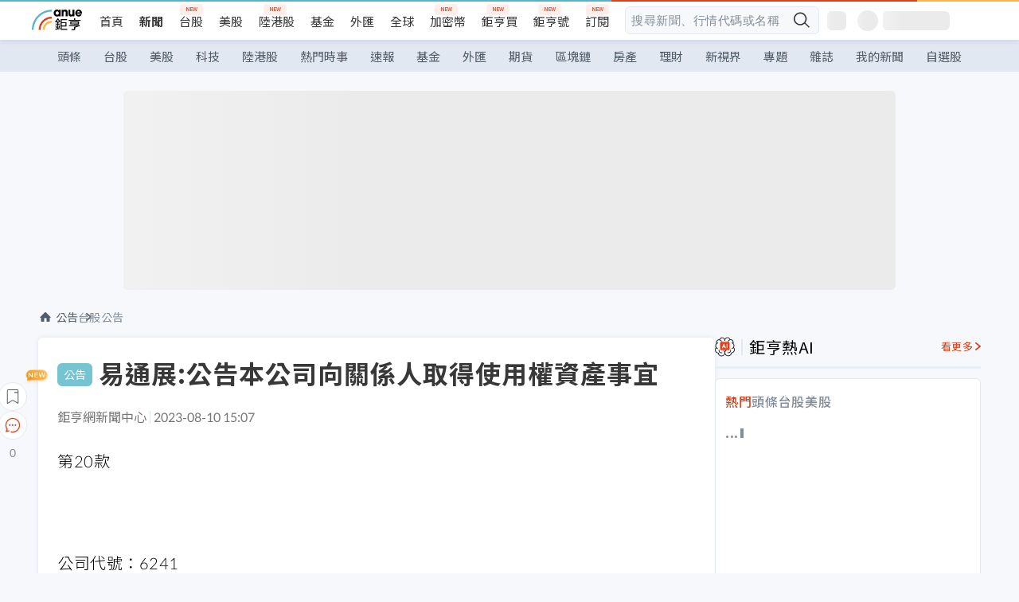

--- FILE ---
content_type: text/html; charset=utf-8
request_url: https://news.cnyes.com/news/id/5284198
body_size: 42074
content:
<!DOCTYPE html><html lang="zh-TW" data-version="4.132.8"><head><meta charSet="utf-8"/><meta name="viewport" content="width=device-width, initial-scale=1, maximum-scale=1, viewport-fit=cover"/><link rel="preload" as="image" href="/assets/icons/search/icon-search-new.svg"/><link rel="preload" as="image" href="/assets/icons/menu/menu.svg"/><link rel="preload" as="image" href="/assets/icons/logo/anue-logo-colorful.svg"/><link rel="preload" as="image" href="/assets/icons/search/search.svg"/><link rel="preload" as="image" href="/assets/icons/breadCrumb/symbol-icon-home.svg"/><link rel="preload" as="image" href="/assets/icons/carousel/icon-slider-arrow-left-with-round.svg"/><link rel="preload" as="image" href="/assets/icons/carousel/icon-slider-arrow-right-with-round.svg"/><link rel="stylesheet" href="/_next/static/css/c03df94de95f38a0.css" data-precedence="next"/><link rel="stylesheet" href="/_next/static/css/f7cc80eb46165eff.css" data-precedence="next"/><link rel="stylesheet" href="/_next/static/css/6d39a5a6298ae190.css" data-precedence="next"/><link rel="stylesheet" href="/_next/static/css/4039ce703448f390.css" data-precedence="next"/><link rel="stylesheet" href="/_next/static/css/8b7963c8de89601f.css" data-precedence="next"/><link rel="stylesheet" href="/_next/static/css/759b945fa817fa3c.css" data-precedence="next"/><link rel="stylesheet" href="/_next/static/css/5773ed180c2eb2e5.css" data-precedence="next"/><link rel="stylesheet" href="/_next/static/css/30d367a73af39db6.css" data-precedence="next"/><link rel="stylesheet" href="/_next/static/css/543dd8f1d20298cf.css" data-precedence="next"/><link rel="stylesheet" href="/_next/static/css/513bfe5edfb6b4d1.css" data-precedence="next"/><link rel="stylesheet" href="/_next/static/css/9f837dd03d448832.css" data-precedence="next"/><link rel="stylesheet" href="/_next/static/css/323628e83134b360.css" data-precedence="next"/><link rel="stylesheet" href="/_next/static/css/bd50bb137f86e3ce.css" data-precedence="next"/><link rel="stylesheet" href="/_next/static/css/1c133bed36662f04.css" data-precedence="next"/><link rel="stylesheet" href="/_next/static/css/02cb430a0dc4ba01.css" data-precedence="next"/><link rel="stylesheet" href="/_next/static/css/46b66030a4177c6e.css" data-precedence="next"/><link rel="stylesheet" href="/_next/static/css/ca2429f3545c5824.css" data-precedence="next"/><link rel="stylesheet" href="/_next/static/css/970fae4e90de993d.css" data-precedence="next"/><link rel="stylesheet" href="/_next/static/css/c40456275ac14497.css" data-precedence="next"/><link rel="stylesheet" href="/_next/static/css/373fd6ea90fa8b66.css" data-precedence="next"/><link rel="stylesheet" href="/_next/static/css/9f913ba69ac29bc9.css" data-precedence="next"/><link rel="stylesheet" href="/_next/static/css/ae2a5c3b23566602.css" data-precedence="next"/><link rel="stylesheet" href="/_next/static/css/7c6be8456fdd5fe3.css" data-precedence="next"/><link rel="stylesheet" href="/_next/static/css/ac4015fcf3665c09.css" data-precedence="next"/><link rel="stylesheet" href="/_next/static/css/c7f6756b9fee5db4.css" data-precedence="next"/><link rel="stylesheet" href="/_next/static/css/cf8914b0fc44633d.css" data-precedence="next"/><link rel="stylesheet" href="/_next/static/css/f169cdc088d50a8b.css" as="style" data-precedence="dynamic"/><link rel="preload" as="script" fetchPriority="low" href="/_next/static/chunks/webpack-c81d099698dbbb0d.js"/><script src="/_next/static/chunks/3a9b4730-185aa910e7af5e8f.js" async=""></script><script src="/_next/static/chunks/2488-55f444711c6562c5.js" async=""></script><script src="/_next/static/chunks/main-app-0b3f48bf1357963b.js" async=""></script><script src="/_next/static/chunks/app/(main)/news/id/%5Bid%5D/loading-60bced378930446c.js" async=""></script><script src="/_next/static/chunks/5934-3d1463657a7941f5.js" async=""></script><script src="/_next/static/chunks/4994-b5ca8ce09bec58c0.js" async=""></script><script src="/_next/static/chunks/8358-ff92edbdf2bb849b.js" async=""></script><script src="/_next/static/chunks/7861-6a579693820ae7bd.js" async=""></script><script src="/_next/static/chunks/5379-f1dafeaac01246fd.js" async=""></script><script src="/_next/static/chunks/8221-3ed5b21b1c906781.js" async=""></script><script src="/_next/static/chunks/8627-e371a37d87d8764f.js" async=""></script><script src="/_next/static/chunks/9612-cc082defc03012d0.js" async=""></script><script src="/_next/static/chunks/5410-11334976667389a8.js" async=""></script><script src="/_next/static/chunks/2055-0d6a28624a5f1bac.js" async=""></script><script src="/_next/static/chunks/3412-384b6afa0906633b.js" async=""></script><script src="/_next/static/chunks/8593-2f08099a882a5557.js" async=""></script><script src="/_next/static/chunks/4874-85b11468a11a041d.js" async=""></script><script src="/_next/static/chunks/3348-e0f78e334193dc6d.js" async=""></script><script src="/_next/static/chunks/app/(main)/news/id/%5Bid%5D/layout-30cf5a19a70f0654.js" async=""></script><script src="/_next/static/chunks/3230-8d0a229af9c20f94.js" async=""></script><script src="/_next/static/chunks/9318-86e792a5437cd1c0.js" async=""></script><script src="/_next/static/chunks/3243-935f6ecbe001f0d5.js" async=""></script><script src="/_next/static/chunks/app/(main)/layout-ad77885ec8513fe5.js" async=""></script><script src="/_next/static/chunks/app/(main)/news/id/%5Bid%5D/error-dc7d024d014269f1.js" async=""></script><script src="/_next/static/chunks/app/(main)/news/id/%5Bid%5D/not-found-c7f5cdf0562f7ea1.js" async=""></script><link rel="preload" href="https://player.svc.litv.tv/pixel/liad-pixel.js" as="script"/><link rel="preload" href="https://securepubads.g.doubleclick.net/tag/js/gpt.js" as="script"/><link rel="preload" href="https://tags-assets.mlytics.com/client/tmc.js" as="script"/><link rel="icon" href="/favicon.png" type="image/png"/><link rel="apple-touch-icon" href="/favicon.png"/><link rel="shortcut icon" href="/favicon.ico" type="image/x-icon"/><link rel="icon" href="/favicon.svg" type="image/svg+xml"/><meta name="theme-color" content="#ffffff"/><title>易通展:公告本公司向關係人取得使用權資產事宜 | 鉅亨網 - 台股公告</title><meta name="description" content="易通展:公告本公司向關係人取得使用權資產事宜"/><meta name="author" content="外稿匯入(ZZ)"/><meta name="category" content="announcement"/><meta name="google-play-app" content="app-id=com.cnyes.android"/><meta name="fb:app_id" content="1114465906367715"/><meta name="google-site-verification" content="E8zVZO3O9YAjbBcY0NmGu3q8E_BwxZuR57scScomueI"/><link rel="canonical" href="https://news.cnyes.com/news/id/5284198"/><link rel="alternate" media="only screen and (max-width: 768px)" href="https://news.cnyes.com/news/id/5284198"/><meta name="apple-itunes-app" content="app-id=1071014509"/><meta property="og:title" content="易通展:公告本公司向關係人取得使用權資產事宜 | 鉅亨網 - 台股公告"/><meta property="og:description" content="易通展:公告本公司向關係人取得使用權資產事宜"/><meta property="og:url" content="https://news.cnyes.com/news/id/5284198"/><meta property="og:locale" content="zh_TW"/><meta property="og:image" content="https://news.cnyes.com/assets/images/og-image.png"/><meta property="og:type" content="article"/><meta property="article:published_time" content="2023/8/10 下午3:07:24"/><meta name="twitter:card" content="summary_large_image"/><meta name="twitter:title" content="易通展:公告本公司向關係人取得使用權資產事宜 | 鉅亨網 - 台股公告"/><meta name="twitter:description" content="易通展:公告本公司向關係人取得使用權資產事宜"/><meta name="twitter:image" content="https://news.cnyes.com/assets/images/og-image.png"/><link rel="icon" href="/favicon.ico" type="image/x-icon" sizes="16x16"/><link href="https://fonts.googleapis.com/css?family=Lato:300,400,500,700&amp;text=0123456789" rel="stylesheet" type="text/css"/><link href="https://fonts.googleapis.com/css?family=Noto+Sans+TC:300,400,500,700" rel="stylesheet" type="text/css"/><script src="/_next/static/chunks/polyfills-78c92fac7aa8fdd8.js" noModule=""></script></head><body class="b1nl46oh"><script>(self.__next_s=self.__next_s||[]).push([0,{"children":"\n              var googletag = googletag || {};\n              googletag.cmd = googletag.cmd || [];\n            "}])</script><script>(self.__next_s=self.__next_s||[]).push(["https://securepubads.g.doubleclick.net/tag/js/gpt.js",{"async":true,"id":"gpt-script"}])</script><header id="anue-header" class="c1ybci1p"><div class="d1nias15"><div class="desktop-header have-shadow"><header class="huepua3"><div class="c1l52at7"><a href="https://www.cnyes.com" class="lgi1m7w"></a><ul class="cl3pwmo"><li class="c1hb2kgr"><a href="https://www.cnyes.com" target="_self" rel="noopener noreferrer" class="a18jyayu" style="--a18jyayu-0:400;--a18jyayu-1:400">首頁</a></li><li class="c1hb2kgr"><a href="https://news.cnyes.com/news/cat/headline" target="_self" rel="noopener noreferrer" class="current a18jyayu" style="--a18jyayu-0:400;--a18jyayu-1:700">新聞</a></li><li class="c1hb2kgr"><a href="https://www.cnyes.com/twstock" target="_self" rel="noopener noreferrer" class="new a18jyayu" style="--a18jyayu-0:400;--a18jyayu-1:400">台股</a></li><li class="c1hb2kgr"><a href="https://www.cnyes.com/usstock" target="_self" rel="noopener noreferrer" class="a18jyayu" style="--a18jyayu-0:400;--a18jyayu-1:400">美股</a></li><li class="c1hb2kgr"><a href="https://www.cnyes.com/hkstock" target="_self" rel="noopener noreferrer" class="new a18jyayu" style="--a18jyayu-0:400;--a18jyayu-1:400">陸港股</a></li><li class="c1hb2kgr"><a href="https://fund.cnyes.com" target="_self" rel="noopener noreferrer" class="a18jyayu" style="--a18jyayu-0:400;--a18jyayu-1:400">基金</a></li><li class="c1hb2kgr"><a href="https://www.cnyes.com/forex" target="_self" rel="noopener noreferrer" class="a18jyayu" style="--a18jyayu-0:400;--a18jyayu-1:400">外匯</a></li><li class="c1hb2kgr"><a href="https://invest.cnyes.com/indices/major" target="_self" rel="noopener noreferrer" class="a18jyayu" style="--a18jyayu-0:400;--a18jyayu-1:400">全球</a></li><li class="c1hb2kgr"><a href="https://crypto.cnyes.com" target="_self" rel="noopener noreferrer" class="new a18jyayu" style="--a18jyayu-0:400;--a18jyayu-1:400">加密幣</a></li><li class="c1hb2kgr"><a href="https://anuefund.tw/768tv" target="_self" rel="noopener noreferrer" class="new a18jyayu" style="--a18jyayu-0:400;--a18jyayu-1:400">鉅亨買</a></li><li class="c1hb2kgr"><a href="https://hao.cnyes.com?utm_source=cnyes&amp;utm_medium=nav" target="_self" rel="noopener noreferrer" class="new a18jyayu" style="--a18jyayu-0:400;--a18jyayu-1:400">鉅亨號</a></li><li class="c1hb2kgr"><a href="https://www.cnyes.com/anuestore" target="_self" rel="noopener noreferrer" class="new a18jyayu" style="--a18jyayu-0:400;--a18jyayu-1:400">訂閱</a></li></ul><div class="s1vyna59"><div class="vz68neb"><div class="c3g6gi"><div class="c1qetjgo"><input type="search" placeholder="搜尋新聞、行情代碼或名稱" class="desktop iz28ylr"/><div class="b1pm9kik"><img alt="search icon" src="/assets/icons/search/icon-search-new.svg" class="search desktop i8fpj51" width="24" height="24"/></div></div></div><div class="ruswah8"><div class="c1foi1fo"><div class="s10t8so0"></div></div></div></div></div><div class="irxd8om"><!--$--><!--$!--><template data-dgst="BAILOUT_TO_CLIENT_SIDE_RENDERING"></template><span aria-live="polite" aria-busy="true"><span class="react-loading-skeleton" style="width:24px;height:24px;border-radius:6px">‌</span><br/></span><!--/$--><!--/$--><!--$--><!--$!--><template data-dgst="BAILOUT_TO_CLIENT_SIDE_RENDERING"></template><div class="b7b7oug"><span aria-live="polite" aria-busy="true"><span class="react-loading-skeleton" style="margin-right:6px;width:26px;height:26px;border-radius:50%">‌</span><br/></span><span aria-live="polite" aria-busy="true"><span class="react-loading-skeleton" style="width:84px;height:24px;border-radius:6px">‌</span><br/></span></div><!--/$--><!--/$--></div></div></header><div height="40" class="v1x160j6" style="--v1x160j6-0:#e2e8f1;--v1x160j6-1:40px"><ul class="c1n5hs9b" style="--c1n5hs9b-0:#e2e8f1;--c1n5hs9b-1:40px"><li class="tn6a5v3" style="--tn6a5v3-0:#515c69;--tn6a5v3-1:transparent"><a href="/news/cat/headline">頭條</a></li><li class="tn6a5v3" style="--tn6a5v3-0:#515c69;--tn6a5v3-1:transparent"><a href="/news/cat/tw_stock">台股</a></li><li class="tn6a5v3" style="--tn6a5v3-0:#515c69;--tn6a5v3-1:transparent"><a href="/news/cat/wd_stock">美股</a></li><li class="tn6a5v3" style="--tn6a5v3-0:#515c69;--tn6a5v3-1:transparent"><a href="/news/cat/tech">科技</a></li><li class="tn6a5v3" style="--tn6a5v3-0:#515c69;--tn6a5v3-1:transparent"><a href="/news/cat/cn_stock">陸港股</a></li><li class="tn6a5v3" style="--tn6a5v3-0:#515c69;--tn6a5v3-1:transparent"><a href="/poptopic">熱門時事</a></li><li class="tn6a5v3" style="--tn6a5v3-0:#515c69;--tn6a5v3-1:transparent"><a href="/news/cat/anue_live">速報</a></li><li class="tn6a5v3" style="--tn6a5v3-0:#515c69;--tn6a5v3-1:transparent"><a href="/news/cat/fund">基金</a></li><li class="tn6a5v3" style="--tn6a5v3-0:#515c69;--tn6a5v3-1:transparent"><a href="/news/cat/forex">外匯</a></li><li class="tn6a5v3" style="--tn6a5v3-0:#515c69;--tn6a5v3-1:transparent"><a href="/news/cat/future">期貨</a></li><li class="tn6a5v3" style="--tn6a5v3-0:#515c69;--tn6a5v3-1:transparent"><a href="/news/cat/bc">區塊鏈</a></li><li class="tn6a5v3" style="--tn6a5v3-0:#515c69;--tn6a5v3-1:transparent"><a href="/news/cat/cnyeshouse">房產</a></li><li class="tn6a5v3" style="--tn6a5v3-0:#515c69;--tn6a5v3-1:transparent"><a href="/news/cat/tw_money">理財</a></li><li class="tn6a5v3" style="--tn6a5v3-0:#515c69;--tn6a5v3-1:transparent"><a href="/news/cat/celebrity_area">新視界</a></li><li class="tn6a5v3" style="--tn6a5v3-0:#515c69;--tn6a5v3-1:transparent"><a href="https://news.cnyes.com/projects">專題</a></li><li class="tn6a5v3" style="--tn6a5v3-0:#515c69;--tn6a5v3-1:transparent"><a href="/news/cat/mag">雜誌</a></li><li class="tn6a5v3" style="--tn6a5v3-0:#515c69;--tn6a5v3-1:transparent"><a href="/member/mytag/all">我的新聞</a></li><li class="tn6a5v3" style="--tn6a5v3-0:#515c69;--tn6a5v3-1:transparent"><a href="https://www.cnyes.com/member/portfolios">自選股</a></li></ul></div></div></div><div class="m3qvebg"><div class="mobile-header"><section class="c1s8zsce"><img alt="menu-icon" src="/assets/icons/menu/menu.svg" height="18" width="18" class="iwjyq0j"/><div class="mdxlrjx"><div class="lvsnr77"><a class="l160ibr3" href="/news/cat/headline"><img alt="anue logo" src="/assets/icons/logo/anue-logo-colorful.svg" height="30" width="70"/></a></div><div class="rti3r0y"><a href="https://campaign.cnyes.com/topics/LegacyAcademy/?utm_source=mweb&amp;utm_medium=anuebuy" target="_blank" rel="noopener noreferrer" data-global-ga-category="Header" data-global-ga-action="click" data-global-ga-label="鉅亨傳承學院" class="mapmbvj"><img src="/assets/icons/header/symbol-icon-ye-sclub.png" alt="鉅亨傳承學院" title="https://campaign.cnyes.com/topics/LegacyAcademy/?utm_source=mweb&amp;utm_medium=anuebuy" width="24" height="24" loading="lazy"/></a><a href="https://hao.cnyes.com/" data-global-ga-category="Header" data-global-ga-action="click" data-global-ga-label="鉅亨號" class="mapmbvj"><img src="/assets/icons/header/hao.png" alt="鉅亨號" title="https://hao.cnyes.com" width="24" height="24" loading="lazy"/></a><a href="https://campaign.cnyes.com/topics/anuecrypto/?utm_source=mobile&amp;utm_medium=header" target="_blank" rel="noopener noreferrer" data-global-ga-category="Header" data-global-ga-action="click" data-global-ga-label="鉅亨買幣" class="mapmbvj"><img src="/assets/icons/header/crypto.png" alt="鉅亨買幣" title="https://campaign.cnyes.com/topics/anuecrypto/?utm_source=mobile&amp;utm_medium=header" width="24" height="24" loading="lazy"/></a><a href="https://www.cnyes.com/events" target="_self" class="c1ni1sin"><svg width="24" height="24" viewBox="0 0 24 24" style="overflow:initial"><g stroke="#383838" stroke-width="1" fill="none" fill-rule="evenodd"><g fill="#fff"><path id="bell" d="M12 4.222a6.433 6.433 0 0 1 6.429 6.663l-.133 3.708 1.132 1.94a2 2 0 0 1-1.399 2.98l-1.585.265c-2.942.49-5.946.49-8.888 0l-1.585-.264a2 2 0 0 1-1.4-2.98l1.133-1.941-.133-3.708A6.433 6.433 0 0 1 12 4.222z"></path><path d="M9.778 19.778a2.222 2.222 0 0 0 4.444 0M10.519 4.445v-.964a1.481 1.481 0 0 1 2.962 0v1.022"></path></g></g></svg></a><!--$!--><template data-dgst="BAILOUT_TO_CLIENT_SIDE_RENDERING"></template><!--/$--></div></div><img alt="search icon" src="/assets/icons/search/search.svg" width="18" height="18" class="s3icxza"/></section></div></div></header><div id=""><div class="a133dm9s"><div id="div-gpt-ad-cnyes_news_inside_all_top" class="a1mzdm1v" style="--a1mzdm1v-0:970px;--a1mzdm1v-1:250px;--a1mzdm1v-2:970px;--a1mzdm1v-3:250px;--a1mzdm1v-4:24px;--a1mzdm1v-5:24px;--a1mzdm1v-6:auto;--a1mzdm1v-7:auto"><span aria-live="polite" aria-busy="true"><span class="react-loading-skeleton" style="border-radius:6px;width:100%;height:100%">‌</span><br/></span></div></div><main class="v1hm61vt"><div class="c9ky432"><!--$?--><template id="B:0"></template><div class="b1xk4ycj"><img src="/assets/icons/breadCrumb/symbol-icon-home.svg" alt="home-icon" class="hjeu68v"/><div class="b1jrbpvn"><span aria-live="polite" aria-busy="true"><span class="react-loading-skeleton" style="width:50px;height:14px;border-radius:6px">‌</span><br/></span><span aria-live="polite" aria-busy="true"><span class="react-loading-skeleton" style="width:80px;height:14px;border-radius:6px">‌</span><br/></span></div></div><article class="a1bro7my"><section class="t1t26qd"><span class="c8mpa8a"></span><span aria-live="polite" aria-busy="true"><span class="react-loading-skeleton" style="width:300px;height:32px;border-radius:6px">‌</span><br/></span></section><div class="acvel4f"><span aria-live="polite" aria-busy="true"><span class="react-loading-skeleton" style="width:200px;height:16px;border-radius:6px">‌</span><br/></span></div><div class="c15w71un"><span aria-live="polite" aria-busy="true"><span class="react-loading-skeleton" style="width:100%;height:300px;border-radius:6px">‌</span><br/></span></div></article><!--/$--></div><aside class="vinw7c5" style="--vinw7c5-0:35px"><div id="aside" class="c6vqgdx"><!--$--><div id="div-gpt-ad-aside-banner-top" class="a1mzdm1v" style="--a1mzdm1v-0:100%;--a1mzdm1v-1:100%;--a1mzdm1v-2:300px;--a1mzdm1v-3:600px;--a1mzdm1v-4:0;--a1mzdm1v-5:0;--a1mzdm1v-6:auto;--a1mzdm1v-7:auto"><span aria-live="polite" aria-busy="true"><span class="react-loading-skeleton" style="width:100%;height:100%;border-radius:6px">‌</span><br/></span></div><!--/$--><section class="section-aside-container ck1jcsm" style="--ck1jcsm-2:32px 0 16px"><div class="section-aside-wrapper c106polj"><img alt="section icon" loading="lazy" width="25" height="25" decoding="async" data-nimg="1" class="icon" style="color:transparent" src="/assets/icons/icon-ai.svg"/><h3>鉅亨熱AI</h3><a href="/news/cat/hotai" target="_blank" class="l1q6lkcx">看更多</a></div><div class="c1iqrcew"><div class="c7l1g0s" style="--c7l1g0s-0:385px;--c7l1g0s-1:345px"><ul class="tn3hsof"><li class="active t1pva50s">熱門</li><li class="t1pva50s">頭條</li><li class="t1pva50s">台股</li><li class="t1pva50s">美股</li></ul><main class="c1k3idnr"><h1 class="h1hpe582"><span class="cjeph51">...</span><span class="ctz40ky"></span></h1></main></div></div></section><section class="section-aside-container ck1jcsm" style="--ck1jcsm-2:32px 0 16px"><div class="section-aside-wrapper c106polj"><img alt="section icon" loading="lazy" width="25" height="25" decoding="async" data-nimg="1" class="icon" style="color:transparent" src="/assets/icons/popularRank.svg"/><h3>人氣排行</h3><a href="https://news.cnyes.com/trending" target="_self" class="l1q6lkcx">看更多</a></div><div class="c1s8549x"><ul class="tn3hsof"><li class="active t1pva50s">總覽</li><li class="t1pva50s">台股</li><li class="t1pva50s">美股</li></ul><div class="i8whfcm"><div style="background-image:url(https://cimg.cnyes.cool/prod/news/6313921/m/21249984ed3d08cd7e2f0834cbdec6cb.jpg)" class="pfzmrd0"></div></div><a title="全球央行瘋囤黃金！衛報：美元正在失去信譽" color="#ddbe43" class="pmvb4k5" style="--pmvb4k5-0:#ddbe43" href="/news/id/6313921"><i>1.</i><p font-size="16" class="p1uv3ykh" style="--p1uv3ykh-0:16px;--p1uv3ykh-1:1.6">全球央行瘋囤黃金！衛報：美元正在失去信譽</p></a><a title="新興市場基金押注這「兩支」股票擊敗97%同業！AI時代「記憶體晶片」成最佳投資標的" color="#b1bed0" class="pmvb4k5" style="--pmvb4k5-0:#b1bed0" href="/news/id/6314155"><i>2.</i><p font-size="16" class="p1uv3ykh" style="--p1uv3ykh-0:16px;--p1uv3ykh-1:1.6">新興市場基金押注這「兩支」股票擊敗97%同業！AI時代「記憶體晶片」成最佳投資標的</p></a><a title="川普發黑白照 自封「關稅之王」" color="#d18552" class="pmvb4k5" style="--pmvb4k5-0:#d18552" href="/news/id/6314181"><i>3.</i><p font-size="16" class="p1uv3ykh" style="--p1uv3ykh-0:16px;--p1uv3ykh-1:1.6">川普發黑白照 自封「關稅之王」</p></a><div class="p1hxxh6l"><div id="div-gpt-ad-cnyes_news_inside_native_Right2" class="a1mzdm1v" style="--a1mzdm1v-0:100%;--a1mzdm1v-1:100%;--a1mzdm1v-2:none;--a1mzdm1v-3:none;--a1mzdm1v-4:0;--a1mzdm1v-5:0;--a1mzdm1v-6:auto;--a1mzdm1v-7:auto"><span aria-live="polite" aria-busy="true"><span class="react-loading-skeleton" style="width:100%;height:100%;border-radius:6px">‌</span><br/></span></div></div><a title="華爾街集體看多半導體設備！ AI、記憶體需求帶來「新超級週期」、上演新一輪牛市" color="#848d97" class="pmvb4k5" style="--pmvb4k5-0:#848d97" href="/news/id/6314201"><i>4.</i><p font-size="16" class="p1uv3ykh" style="--p1uv3ykh-0:16px;--p1uv3ykh-1:1.6">華爾街集體看多半導體設備！ AI、記憶體需求帶來「新超級週期」、上演新一輪牛市</p></a><a title="川普推動成立「和平委員會」欲替代聯合國？永久席次開價10億美元！" color="#848d97" class="pmvb4k5" style="--pmvb4k5-0:#848d97" href="/news/id/6314125"><i>5.</i><p font-size="16" class="p1uv3ykh" style="--p1uv3ykh-0:16px;--p1uv3ykh-1:1.6">川普推動成立「和平委員會」欲替代聯合國？永久席次開價10億美元！</p></a></div></section><div class="vanmi0l"><span aria-live="polite" aria-busy="true"><span class="react-loading-skeleton" style="border-radius:6px;width:100%;height:103.5px">‌</span><br/></span></div><section class="section-aside-container c1jod995" style="--c1jod995-2:32px 0 16px"><div class="section-aside-wrapper c106polj"><img alt="section icon" loading="lazy" width="25" height="25" decoding="async" data-nimg="1" class="icon" style="color:transparent" src="/assets/icons/editorChoose.svg"/><h3>主編精選</h3><a href="/news/cat/news24h" target="_self" class="l1q6lkcx">看更多</a></div><div class="news24h-list ch84ijz"></div></section><section class="b13nyf8m"><div id="div-gpt-ad-aside-banner-mid" class="a1mzdm1v" style="--a1mzdm1v-0:300px;--a1mzdm1v-1:600px;--a1mzdm1v-2:300px;--a1mzdm1v-3:600px;--a1mzdm1v-4:0;--a1mzdm1v-5:0;--a1mzdm1v-6:auto;--a1mzdm1v-7:auto"><span aria-live="polite" aria-busy="true"><span class="react-loading-skeleton" style="border-radius:6px;width:100%;height:100%">‌</span><br/></span></div></section><section class="section-aside-container c1jod995" style="--c1jod995-2:32px 0 16px"><div class="section-aside-wrapper c106polj"><img alt="section icon" loading="lazy" width="25" height="25" decoding="async" data-nimg="1" class="icon" style="color:transparent" src="/assets/icons/anue-lecture.svg"/><h3>鉅亨講座</h3><a href="https://www.cnyes.com/events" target="_self" class="l1q6lkcx">看更多</a></div><div class="c13k14ni"><ul class="tn3hsof"><li class="active t1pva50s">講座</li><li class="t1pva50s">公告</li></ul><ul class="l1y84pl8"></ul></div></section><div class="wo6or09"><section class="section-aside-container ck1jcsm" style="--ck1jcsm-2:32px 0 16px"><div class="section-aside-wrapper c106polj"><img alt="section icon" loading="lazy" width="25" height="25" decoding="async" data-nimg="1" class="icon" style="color:transparent" src="/assets/icons/pop-topic.svg"/><h3>熱門時事</h3><a href="/poptopic" target="_self" class="l1q6lkcx">看更多</a></div><div class="c1yrx6jy"><div><div class="t1bfkwjz" style="--t1bfkwjz-0:18px"><span aria-live="polite" aria-busy="true"><span class="react-loading-skeleton" style="width:26px;height:26px;border-radius:50%">‌</span><br/></span><div class="cwktnue"><span aria-live="polite" aria-busy="true"><span class="react-loading-skeleton" style="width:170px;height:29px;border-radius:6px">‌</span><br/></span></div></div><div class="cdvskaj" style="--cdvskaj-0:0;--cdvskaj-1:6px"><div class="csbqhi5"><span aria-live="polite" aria-busy="true"><span class="react-loading-skeleton" style="width:10px;height:10px;border-radius:50%">‌</span><br/></span><div class="c8xlkjx" style="--c8xlkjx-0:8px;--c8xlkjx-1:10px;--c8xlkjx-2:60px"><span aria-live="polite" aria-busy="true"><span class="react-loading-skeleton" style="width:40px;height:17px;border-radius:6px">‌</span><br/></span><h3 class="tgkyo5n"><span aria-live="polite" aria-busy="true"><span class="react-loading-skeleton" style="width:100%;height:17px;border-radius:6px">‌</span><br/></span></h3></div></div><div class="csbqhi5"><span aria-live="polite" aria-busy="true"><span class="react-loading-skeleton" style="width:10px;height:10px;border-radius:50%">‌</span><br/></span><div class="c8xlkjx" style="--c8xlkjx-0:8px;--c8xlkjx-1:10px;--c8xlkjx-2:60px"><span aria-live="polite" aria-busy="true"><span class="react-loading-skeleton" style="width:40px;height:17px;border-radius:6px">‌</span><br/></span><h3 class="tgkyo5n"><span aria-live="polite" aria-busy="true"><span class="react-loading-skeleton" style="width:100%;height:17px;border-radius:6px">‌</span><br/></span></h3></div></div><div class="l189vxqo" style="--l189vxqo-0:9px"></div></div></div><div><div class="t1bfkwjz" style="--t1bfkwjz-0:18px"><span aria-live="polite" aria-busy="true"><span class="react-loading-skeleton" style="width:26px;height:26px;border-radius:50%">‌</span><br/></span><div class="cwktnue"><span aria-live="polite" aria-busy="true"><span class="react-loading-skeleton" style="width:170px;height:29px;border-radius:6px">‌</span><br/></span></div></div><div class="cdvskaj" style="--cdvskaj-0:0;--cdvskaj-1:6px"><div class="csbqhi5"><span aria-live="polite" aria-busy="true"><span class="react-loading-skeleton" style="width:10px;height:10px;border-radius:50%">‌</span><br/></span><div class="c8xlkjx" style="--c8xlkjx-0:8px;--c8xlkjx-1:10px;--c8xlkjx-2:60px"><span aria-live="polite" aria-busy="true"><span class="react-loading-skeleton" style="width:40px;height:17px;border-radius:6px">‌</span><br/></span><h3 class="tgkyo5n"><span aria-live="polite" aria-busy="true"><span class="react-loading-skeleton" style="width:100%;height:17px;border-radius:6px">‌</span><br/></span></h3></div></div><div class="csbqhi5"><span aria-live="polite" aria-busy="true"><span class="react-loading-skeleton" style="width:10px;height:10px;border-radius:50%">‌</span><br/></span><div class="c8xlkjx" style="--c8xlkjx-0:8px;--c8xlkjx-1:10px;--c8xlkjx-2:60px"><span aria-live="polite" aria-busy="true"><span class="react-loading-skeleton" style="width:40px;height:17px;border-radius:6px">‌</span><br/></span><h3 class="tgkyo5n"><span aria-live="polite" aria-busy="true"><span class="react-loading-skeleton" style="width:100%;height:17px;border-radius:6px">‌</span><br/></span></h3></div></div><div class="l189vxqo" style="--l189vxqo-0:9px"></div></div></div></div></section></div><div class="vanmi0l"><span aria-live="polite" aria-busy="true"><span class="react-loading-skeleton" style="border-radius:6px;width:100%;height:103.5px">‌</span><br/></span></div><section class="section-aside-container c1jod995" style="--c1jod995-2:32px 0 16px"><div class="section-aside-wrapper c106polj"><img alt="section icon" loading="lazy" width="25" height="25" decoding="async" data-nimg="1" class="icon" style="color:transparent" src="/assets/icons/section-fund.svg"/><h3>鉅亨熱基金</h3><a href="https://fund.cnyes.com" target="_blank" class="l1q6lkcx">看更多</a></div><div class="viq69dn"><ul class="t1cgh5qm"><li class="active t1t6yq1z">基金亮點</li><li class="t1t6yq1z">主題熱議</li></ul><nav class="n6yqcst"><ul class="sub-tab"><li class="tab active">近期亮點</li><li class="tab">熱門自選</li></ul><span class="tabs-selector ci912hr"><button class="active l1fii4wo"><span>月</span></button><button class="m1gv1aw8">更多</button></span></nav><ul class="uzs5x9h"><div class="di89ht1"><span aria-live="polite" aria-busy="true"><span class="react-loading-skeleton" style="width:100%;height:54px;border-radius:6px">‌</span><br/></span></div><div class="di89ht1"><span aria-live="polite" aria-busy="true"><span class="react-loading-skeleton" style="width:100%;height:54px;border-radius:6px">‌</span><br/></span></div><div class="di89ht1"><span aria-live="polite" aria-busy="true"><span class="react-loading-skeleton" style="width:100%;height:54px;border-radius:6px">‌</span><br/></span></div><div class="di89ht1"><span aria-live="polite" aria-busy="true"><span class="react-loading-skeleton" style="width:100%;height:54px;border-radius:6px">‌</span><br/></span></div><div class="time">--</div></ul></div></section><div id="div-gpt-ad-aside-banner-bottom" class="a1mzdm1v" style="--a1mzdm1v-0:300px;--a1mzdm1v-1:250px;--a1mzdm1v-2:300px;--a1mzdm1v-3:250px;--a1mzdm1v-4:0;--a1mzdm1v-5:0;--a1mzdm1v-6:auto;--a1mzdm1v-7:auto"><span aria-live="polite" aria-busy="true"><span class="react-loading-skeleton" style="border-radius:6px;width:100%;height:100%">‌</span><br/></span></div><div id="NewsFeatureReport" class="wo6or09"><section class="c1axdy7y"><div class="t1f8ue4o"><span aria-live="polite" aria-busy="true"><span class="react-loading-skeleton" style="height:38px;border-radius:6px">‌</span><br/></span></div><div class="i6t8yrg"><span aria-live="polite" aria-busy="true"><span class="react-loading-skeleton" style="height:274px;border-radius:6px">‌</span><br/></span></div><div class="ffa96yr"><span aria-live="polite" aria-busy="true"><span class="react-loading-skeleton" style="height:6px;border-radius:6px">‌</span><br/></span></div></section></div><!--$!--><template data-dgst="BAILOUT_TO_CLIENT_SIDE_RENDERING"></template><!--/$--><section class="section-aside-container c1jod995" style="--c1jod995-2:32px 0 16px"><div class="section-aside-wrapper c106polj"><img alt="section icon" loading="lazy" width="25" height="25" decoding="async" data-nimg="1" class="icon" style="color:transparent" src="/assets/icons/symbol-card-side-icon.svg"/><h3>熱門排行</h3><a href="/member/rankinglist" target="_blank" class="l1q6lkcx">看更多</a></div><div class="v3japm9"><ul class="t1cgh5qm"><li class="active t1t6yq1z">熱門追蹤</li><li class="t1t6yq1z">熱門收藏</li></ul><nav class="n6eygn3"><ul class="sub-tab"><li class="tab active">標籤</li><li class="tab">時事</li></ul></nav><div class="lyggs4f"><!--$--><!--$!--><template data-dgst="BAILOUT_TO_CLIENT_SIDE_RENDERING"></template><div class="h1paadp4" style="--h1paadp4-0:0px"><div class="hiir0tf" style="--hiir0tf-0:repeat(3, 1fr);--hiir0tf-1:repeat(1, 1fr)"><div class="c1toysbd"><div class="h14yock2"><span aria-live="polite" aria-busy="true"><span class="react-loading-skeleton" style="width:34px;height:24px;border-radius:6px">‌</span><br/></span></div><div class="h19tdhzl"><p><span aria-live="polite" aria-busy="true"><span class="react-loading-skeleton" style="width:180px;height:28px;border-radius:6px">‌</span><br/></span></p><span aria-live="polite" aria-busy="true"><span class="react-loading-skeleton" style="width:64px;height:28px;border-radius:6px">‌</span><br/></span></div></div><div class="c1toysbd"><div class="h14yock2"><span aria-live="polite" aria-busy="true"><span class="react-loading-skeleton" style="width:34px;height:24px;border-radius:6px">‌</span><br/></span></div><div class="h19tdhzl"><p><span aria-live="polite" aria-busy="true"><span class="react-loading-skeleton" style="width:180px;height:28px;border-radius:6px">‌</span><br/></span></p><span aria-live="polite" aria-busy="true"><span class="react-loading-skeleton" style="width:64px;height:28px;border-radius:6px">‌</span><br/></span></div></div><div class="c1toysbd"><div class="h14yock2"><span aria-live="polite" aria-busy="true"><span class="react-loading-skeleton" style="width:34px;height:24px;border-radius:6px">‌</span><br/></span></div><div class="h19tdhzl"><p><span aria-live="polite" aria-busy="true"><span class="react-loading-skeleton" style="width:180px;height:28px;border-radius:6px">‌</span><br/></span></p><span aria-live="polite" aria-busy="true"><span class="react-loading-skeleton" style="width:64px;height:28px;border-radius:6px">‌</span><br/></span></div></div></div></div><!--/$--><!--/$--></div></div></section><section id="NewsTwStockExpert" class="section-aside-container c1jod995" style="--c1jod995-2:32px 0 16px"><div class="section-aside-wrapper c106polj"><img alt="section icon" loading="lazy" width="25" height="25" decoding="async" data-nimg="1" class="icon" style="color:transparent" src="/assets/icons/twStockExpert.svg"/><h3>台股專家觀點</h3><a href="/news/cat/stock_report" target="_self" class="l1q6lkcx">看更多</a></div><div class="c1q4xm40"></div></section><section id="LogoWallCarouselAside" height="232" class="l8u4wkb" style="--l8u4wkb-0:100%;--l8u4wkb-1:232px"><div class="slide"><div style="width:-2px;height:232px" class="c1txj10r"><div class="carousel"><div class="carousel__body" style="transition:transform 0s;width:200%;height:232px;transform:translateX(-50%)"></div><div class="carousel__arrows"><div class="carousel__arrows__arrow"><img class="carousel__arrows__/assets/icons/carousel/icon-slider-arrow-left-with-round.svg" src="/assets/icons/carousel/icon-slider-arrow-left-with-round.svg" alt="left arrow"/></div><div class="carousel__arrows__arrow"><img class="carousel__arrows__/assets/icons/carousel/icon-slider-arrow-right-with-round.svg" src="/assets/icons/carousel/icon-slider-arrow-right-with-round.svg" alt="right arrow"/></div></div></div></div></div></section><div id="AnueService" class="wo6or09"><section class="c9turoh"><span aria-live="polite" aria-busy="true"><span class="react-loading-skeleton" style="height:38px;border-radius:6px">‌</span><br/></span><div class="cwiqs2w"><div class="nk3ubmv"><span aria-live="polite" aria-busy="true"><span class="react-loading-skeleton" style="height:107px;border-radius:6px">‌</span><br/></span></div><div class="nk3ubmv"><span aria-live="polite" aria-busy="true"><span class="react-loading-skeleton" style="height:107px;border-radius:6px">‌</span><br/></span></div><div class="nxoehow"><span aria-live="polite" aria-busy="true"><span class="react-loading-skeleton" style="height:20px;border-radius:6px">‌</span><br/></span></div><div class="nxoehow"><span aria-live="polite" aria-busy="true"><span class="react-loading-skeleton" style="height:20px;border-radius:6px">‌</span><br/></span></div><div class="nxoehow"><span aria-live="polite" aria-busy="true"><span class="react-loading-skeleton" style="height:20px;border-radius:6px">‌</span><br/></span></div><div class="nxoehow"><span aria-live="polite" aria-busy="true"><span class="react-loading-skeleton" style="height:20px;border-radius:6px">‌</span><br/></span></div></div></section></div><!--$!--><template data-dgst="BAILOUT_TO_CLIENT_SIDE_RENDERING"></template><!--/$--></div></aside></main><div id="div-gpt-ad-cnyes_news_inside_bottom_728*90" class="a1mzdm1v" style="--a1mzdm1v-0:728px;--a1mzdm1v-1:90px;--a1mzdm1v-2:728px;--a1mzdm1v-3:90px;--a1mzdm1v-4:24px;--a1mzdm1v-5:24px;--a1mzdm1v-6:auto;--a1mzdm1v-7:auto"><span aria-live="polite" aria-busy="true"><span class="react-loading-skeleton" style="border-radius:6px;width:100%;height:100%">‌</span><br/></span></div></div><noscript><iframe src="https://www.googletagmanager.com/ns.html?id=GTM-52N9SQ2" height="0" width="0" style="display:none;visibility:hidden"></iframe></noscript><!--$--><!--$!--><template data-dgst="BAILOUT_TO_CLIENT_SIDE_RENDERING"></template><!--/$--><!--/$--><!--$--><!--$--><div class="c1icadil"><div class="Toastify"></div></div><!--/$--><!--$--><!--/$--><!--$--><div class="fixed-wrapper--m align-center pointer-events-auto c1nqb2so" style="bottom:26px"><!--$!--><template data-dgst="BAILOUT_TO_CLIENT_SIDE_RENDERING"></template><!--/$--></div><!--/$--><!--/$--><script src="/_next/static/chunks/webpack-c81d099698dbbb0d.js" async=""></script><script>(self.__next_f=self.__next_f||[]).push([0]);self.__next_f.push([2,null])</script><script>self.__next_f.push([1,"1:HL[\"/_next/static/css/c03df94de95f38a0.css\",\"style\"]\n2:HL[\"/_next/static/css/f7cc80eb46165eff.css\",\"style\"]\n3:HL[\"/_next/static/css/6d39a5a6298ae190.css\",\"style\"]\n4:HL[\"/_next/static/css/4039ce703448f390.css\",\"style\"]\n5:HL[\"/_next/static/css/8b7963c8de89601f.css\",\"style\"]\n6:HL[\"/_next/static/css/759b945fa817fa3c.css\",\"style\"]\n7:HL[\"/_next/static/css/5773ed180c2eb2e5.css\",\"style\"]\n8:HL[\"/_next/static/css/30d367a73af39db6.css\",\"style\"]\n9:HL[\"/_next/static/css/543dd8f1d20298cf.css\",\"style\"]\na:HL[\"/_next/static/css/513bfe5edfb6b4d1.css\",\"style\"]\nb:HL[\"/_next/static/css/9f837dd03d448832.css\",\"style\"]\nc:HL[\"/_next/static/css/323628e83134b360.css\",\"style\"]\nd:HL[\"/_next/static/css/bd50bb137f86e3ce.css\",\"style\"]\ne:HL[\"/_next/static/css/1c133bed36662f04.css\",\"style\"]\nf:HL[\"/_next/static/css/02cb430a0dc4ba01.css\",\"style\"]\n10:HL[\"/_next/static/css/46b66030a4177c6e.css\",\"style\"]\n11:HL[\"/_next/static/css/ca2429f3545c5824.css\",\"style\"]\n12:HL[\"/_next/static/css/970fae4e90de993d.css\",\"style\"]\n13:HL[\"/_next/static/css/c40456275ac14497.css\",\"style\"]\n14:HL[\"/_next/static/css/373fd6ea90fa8b66.css\",\"style\"]\n15:HL[\"/_next/static/css/9f913ba69ac29bc9.css\",\"style\"]\n16:HL[\"/_next/static/css/ae2a5c3b23566602.css\",\"style\"]\n17:HL[\"/_next/static/css/7c6be8456fdd5fe3.css\",\"style\"]\n18:HL[\"/_next/static/css/ac4015fcf3665c09.css\",\"style\"]\n19:HL[\"/_next/static/css/c7f6756b9fee5db4.css\",\"style\"]\n"])</script><script>self.__next_f.push([1,"1a:I[25757,[],\"\"]\n1e:I[30546,[\"8583\",\"static/chunks/app/(main)/news/id/%5Bid%5D/loading-60bced378930446c.js\"],\"default\"]\n1f:I[71055,[],\"\"]\n20:I[82735,[],\"\"]\n24:I[37664,[],\"\"]\n25:[]\n"])</script><script>self.__next_f.push([1,"0:[[[\"$\",\"link\",\"0\",{\"rel\":\"stylesheet\",\"href\":\"/_next/static/css/c03df94de95f38a0.css\",\"precedence\":\"next\",\"crossOrigin\":\"$undefined\"}],[\"$\",\"link\",\"1\",{\"rel\":\"stylesheet\",\"href\":\"/_next/static/css/f7cc80eb46165eff.css\",\"precedence\":\"next\",\"crossOrigin\":\"$undefined\"}]],[\"$\",\"$L1a\",null,{\"buildId\":\"WrDFTPFnw0973ZJAp9MRu\",\"assetPrefix\":\"\",\"initialCanonicalUrl\":\"/news/id/5284198\",\"initialTree\":[\"\",{\"children\":[\"(main)\",{\"children\":[\"news\",{\"children\":[\"id\",{\"children\":[[\"id\",\"5284198\",\"d\"],{\"children\":[\"__PAGE__\",{}]}]}]}]}]},\"$undefined\",\"$undefined\",true],\"initialSeedData\":[\"\",{\"children\":[\"(main)\",{\"children\":[\"news\",{\"children\":[\"id\",{\"children\":[[\"id\",\"5284198\",\"d\"],{\"children\":[\"__PAGE__\",{},[[\"$L1b\",\"$L1c\"],null],null]},[\"$L1d\",null],[[[\"$\",\"div\",null,{\"children\":[[\"$\",\"img\",null,{\"src\":\"/assets/icons/breadCrumb/symbol-icon-home.svg\",\"alt\":\"home-icon\",\"className\":\"hjeu68v\"}],[\"$\",\"div\",null,{\"children\":[[\"$\",\"$L1e\",null,{\"width\":50,\"height\":14,\"borderRadius\":6,\"style\":\"$undefined\"}],[\"$\",\"$L1e\",null,{\"width\":80,\"height\":14,\"borderRadius\":6,\"style\":\"$undefined\"}]],\"className\":\"b1jrbpvn\"}]],\"className\":\"b1xk4ycj\"}],[\"$\",\"article\",null,{\"children\":[[\"$\",\"section\",null,{\"children\":[[\"$\",\"span\",null,{\"className\":\"c8mpa8a\"}],[\"$\",\"$L1e\",null,{\"width\":300,\"height\":32,\"borderRadius\":6,\"style\":\"$undefined\"}]],\"className\":\"t1t26qd\"}],[\"$\",\"div\",null,{\"children\":[\"$\",\"$L1e\",null,{\"width\":200,\"height\":16,\"borderRadius\":6,\"style\":\"$undefined\"}],\"className\":\"acvel4f\"}],[\"$\",\"div\",null,{\"children\":[\"$\",\"$L1e\",null,{\"width\":\"100%\",\"height\":300,\"borderRadius\":6,\"style\":\"$undefined\"}],\"className\":\"c15w71un\"}]],\"className\":\"a1bro7my\"}]],[[\"$\",\"link\",\"0\",{\"rel\":\"stylesheet\",\"href\":\"/_next/static/css/cf8914b0fc44633d.css\",\"precedence\":\"next\",\"crossOrigin\":\"$undefined\"}]],[]]]},[\"$\",\"$L1f\",null,{\"parallelRouterKey\":\"children\",\"segmentPath\":[\"children\",\"(main)\",\"children\",\"news\",\"children\",\"id\",\"children\"],\"error\":\"$undefined\",\"errorStyles\":\"$undefined\",\"errorScripts\":\"$undefined\",\"template\":[\"$\",\"$L20\",null,{}],\"templateStyles\":\"$undefined\",\"templateScripts\":\"$undefined\",\"notFound\":\"$undefined\",\"notFoundStyles\":\"$undefined\",\"styles\":[[\"$\",\"link\",\"0\",{\"rel\":\"stylesheet\",\"href\":\"/_next/static/css/759b945fa817fa3c.css\",\"precedence\":\"next\",\"crossOrigin\":\"$undefined\"}],[\"$\",\"link\",\"1\",{\"rel\":\"stylesheet\",\"href\":\"/_next/static/css/5773ed180c2eb2e5.css\",\"precedence\":\"next\",\"crossOrigin\":\"$undefined\"}],[\"$\",\"link\",\"2\",{\"rel\":\"stylesheet\",\"href\":\"/_next/static/css/30d367a73af39db6.css\",\"precedence\":\"next\",\"crossOrigin\":\"$undefined\"}],[\"$\",\"link\",\"3\",{\"rel\":\"stylesheet\",\"href\":\"/_next/static/css/543dd8f1d20298cf.css\",\"precedence\":\"next\",\"crossOrigin\":\"$undefined\"}],[\"$\",\"link\",\"4\",{\"rel\":\"stylesheet\",\"href\":\"/_next/static/css/513bfe5edfb6b4d1.css\",\"precedence\":\"next\",\"crossOrigin\":\"$undefined\"}],[\"$\",\"link\",\"5\",{\"rel\":\"stylesheet\",\"href\":\"/_next/static/css/9f837dd03d448832.css\",\"precedence\":\"next\",\"crossOrigin\":\"$undefined\"}],[\"$\",\"link\",\"6\",{\"rel\":\"stylesheet\",\"href\":\"/_next/static/css/323628e83134b360.css\",\"precedence\":\"next\",\"crossOrigin\":\"$undefined\"}],[\"$\",\"link\",\"7\",{\"rel\":\"stylesheet\",\"href\":\"/_next/static/css/bd50bb137f86e3ce.css\",\"precedence\":\"next\",\"crossOrigin\":\"$undefined\"}],[\"$\",\"link\",\"8\",{\"rel\":\"stylesheet\",\"href\":\"/_next/static/css/1c133bed36662f04.css\",\"precedence\":\"next\",\"crossOrigin\":\"$undefined\"}],[\"$\",\"link\",\"9\",{\"rel\":\"stylesheet\",\"href\":\"/_next/static/css/02cb430a0dc4ba01.css\",\"precedence\":\"next\",\"crossOrigin\":\"$undefined\"}],[\"$\",\"link\",\"10\",{\"rel\":\"stylesheet\",\"href\":\"/_next/static/css/46b66030a4177c6e.css\",\"precedence\":\"next\",\"crossOrigin\":\"$undefined\"}],[\"$\",\"link\",\"11\",{\"rel\":\"stylesheet\",\"href\":\"/_next/static/css/ca2429f3545c5824.css\",\"precedence\":\"next\",\"crossOrigin\":\"$undefined\"}],[\"$\",\"link\",\"12\",{\"rel\":\"stylesheet\",\"href\":\"/_next/static/css/970fae4e90de993d.css\",\"precedence\":\"next\",\"crossOrigin\":\"$undefined\"}],[\"$\",\"link\",\"13\",{\"rel\":\"stylesheet\",\"href\":\"/_next/static/css/c40456275ac14497.css\",\"precedence\":\"next\",\"crossOrigin\":\"$undefined\"}]]}],null]},[\"$\",\"$L1f\",null,{\"parallelRouterKey\":\"children\",\"segmentPath\":[\"children\",\"(main)\",\"children\",\"news\",\"children\"],\"error\":\"$undefined\",\"errorStyles\":\"$undefined\",\"errorScripts\":\"$undefined\",\"template\":[\"$\",\"$L20\",null,{}],\"templateStyles\":\"$undefined\",\"templateScripts\":\"$undefined\",\"notFound\":\"$undefined\",\"notFoundStyles\":\"$undefined\",\"styles\":null}],null]},[\"$L21\",null],null]},[\"$L22\",null],null],\"couldBeIntercepted\":false,\"initialHead\":[false,\"$L23\"],\"globalErrorComponent\":\"$24\",\"missingSlots\":\"$W25\"}]]\n"])</script><script>self.__next_f.push([1,"26:I[15934,[\"5934\",\"static/chunks/5934-3d1463657a7941f5.js\",\"4994\",\"static/chunks/4994-b5ca8ce09bec58c0.js\",\"8358\",\"static/chunks/8358-ff92edbdf2bb849b.js\",\"7861\",\"static/chunks/7861-6a579693820ae7bd.js\",\"5379\",\"static/chunks/5379-f1dafeaac01246fd.js\",\"8221\",\"static/chunks/8221-3ed5b21b1c906781.js\",\"8627\",\"static/chunks/8627-e371a37d87d8764f.js\",\"9612\",\"static/chunks/9612-cc082defc03012d0.js\",\"5410\",\"static/chunks/5410-11334976667389a8.js\",\"2055\",\"static/chunks/2055-0d6a28624a5f1bac.js\",\"3412\",\"static/chunks/3412-384b6afa0906633b.js\",\"8593\",\"static/chunks/8593-2f08099a882a5557.js\",\"4874\",\"static/chunks/4874-85b11468a11a041d.js\",\"3348\",\"static/chunks/3348-e0f78e334193dc6d.js\",\"8101\",\"static/chunks/app/(main)/news/id/%5Bid%5D/layout-30cf5a19a70f0654.js\"],\"\"]\n27:I[36409,[\"5934\",\"static/chunks/5934-3d1463657a7941f5.js\",\"4994\",\"static/chunks/4994-b5ca8ce09bec58c0.js\",\"8358\",\"static/chunks/8358-ff92edbdf2bb849b.js\",\"7861\",\"static/chunks/7861-6a579693820ae7bd.js\",\"5379\",\"static/chunks/5379-f1dafeaac01246fd.js\",\"8221\",\"static/chunks/8221-3ed5b21b1c906781.js\",\"8627\",\"static/chunks/8627-e371a37d87d8764f.js\",\"9612\",\"static/chunks/9612-cc082defc03012d0.js\",\"5410\",\"static/chunks/5410-11334976667389a8.js\",\"2055\",\"static/chunks/2055-0d6a28624a5f1bac.js\",\"3412\",\"static/chunks/3412-384b6afa0906633b.js\",\"8593\",\"static/chunks/8593-2f08099a882a5557.js\",\"4874\",\"static/chunks/4874-85b11468a11a041d.js\",\"3348\",\"static/chunks/3348-e0f78e334193dc6d.js\",\"8101\",\"static/chunks/app/(main)/news/id/%5Bid%5D/layout-30cf5a19a70f0654.js\"],\"default\"]\n28:I[8112,[\"5934\",\"static/chunks/5934-3d1463657a7941f5.js\",\"4994\",\"static/chunks/4994-b5ca8ce09bec58c0.js\",\"8358\",\"static/chunks/8358-ff92edbdf2bb849b.js\",\"7861\",\"static/chunks/7861-6a579693820ae7bd.js\",\"5379\",\"static/chunks/5379-f1dafeaac01246fd.js\",\"8221\",\"static/chunks/8221-3ed5b21b1c906781.js\",\"5410\",\"static/chunks/5410-11334976667389a8.js\",\"3230\",\"static/chunks/3230-8d0a229af9c20f94.js\",\"9318\",\"static/chunks/9318-86e792a5437cd1c0.js\",\"2055\",\"static/chunks/2055-0d6a28624a5f1bac.js\",\"3243\",\"static/c"])</script><script>self.__next_f.push([1,"hunks/3243-935f6ecbe001f0d5.js\",\"4095\",\"static/chunks/app/(main)/layout-ad77885ec8513fe5.js\"],\"default\"]\n29:I[93495,[\"5934\",\"static/chunks/5934-3d1463657a7941f5.js\",\"4994\",\"static/chunks/4994-b5ca8ce09bec58c0.js\",\"8358\",\"static/chunks/8358-ff92edbdf2bb849b.js\",\"7861\",\"static/chunks/7861-6a579693820ae7bd.js\",\"5379\",\"static/chunks/5379-f1dafeaac01246fd.js\",\"8221\",\"static/chunks/8221-3ed5b21b1c906781.js\",\"5410\",\"static/chunks/5410-11334976667389a8.js\",\"3230\",\"static/chunks/3230-8d0a229af9c20f94.js\",\"9318\",\"static/chunks/9318-86e792a5437cd1c0.js\",\"2055\",\"static/chunks/2055-0d6a28624a5f1bac.js\",\"3243\",\"static/chunks/3243-935f6ecbe001f0d5.js\",\"4095\",\"static/chunks/app/(main)/layout-ad77885ec8513fe5.js\"],\"default\"]\n2a:I[26425,[\"5934\",\"static/chunks/5934-3d1463657a7941f5.js\",\"4994\",\"static/chunks/4994-b5ca8ce09bec58c0.js\",\"8358\",\"static/chunks/8358-ff92edbdf2bb849b.js\",\"7861\",\"static/chunks/7861-6a579693820ae7bd.js\",\"5379\",\"static/chunks/5379-f1dafeaac01246fd.js\",\"8221\",\"static/chunks/8221-3ed5b21b1c906781.js\",\"5410\",\"static/chunks/5410-11334976667389a8.js\",\"3230\",\"static/chunks/3230-8d0a229af9c20f94.js\",\"9318\",\"static/chunks/9318-86e792a5437cd1c0.js\",\"2055\",\"static/chunks/2055-0d6a28624a5f1bac.js\",\"3243\",\"static/chunks/3243-935f6ecbe001f0d5.js\",\"4095\",\"static/chunks/app/(main)/layout-ad77885ec8513fe5.js\"],\"default\"]\n2b:I[69942,[\"5934\",\"static/chunks/5934-3d1463657a7941f5.js\",\"4994\",\"static/chunks/4994-b5ca8ce09bec58c0.js\",\"8358\",\"static/chunks/8358-ff92edbdf2bb849b.js\",\"7861\",\"static/chunks/7861-6a579693820ae7bd.js\",\"5379\",\"static/chunks/5379-f1dafeaac01246fd.js\",\"8221\",\"static/chunks/8221-3ed5b21b1c906781.js\",\"5410\",\"static/chunks/5410-11334976667389a8.js\",\"3230\",\"static/chunks/3230-8d0a229af9c20f94.js\",\"9318\",\"static/chunks/9318-86e792a5437cd1c0.js\",\"2055\",\"static/chunks/2055-0d6a28624a5f1bac.js\",\"3243\",\"static/chunks/3243-935f6ecbe001f0d5.js\",\"4095\",\"static/chunks/app/(main)/layout-ad77885ec8513fe5.js\"],\"default\"]\n30:I[60907,[\"5934\",\"static/chunks/5934-3d1463657a7941f5.js\",\"4994\",\"static/chunks/4994-b5ca8ce09bec58c0."])</script><script>self.__next_f.push([1,"js\",\"8358\",\"static/chunks/8358-ff92edbdf2bb849b.js\",\"7861\",\"static/chunks/7861-6a579693820ae7bd.js\",\"5379\",\"static/chunks/5379-f1dafeaac01246fd.js\",\"8221\",\"static/chunks/8221-3ed5b21b1c906781.js\",\"5410\",\"static/chunks/5410-11334976667389a8.js\",\"3230\",\"static/chunks/3230-8d0a229af9c20f94.js\",\"9318\",\"static/chunks/9318-86e792a5437cd1c0.js\",\"2055\",\"static/chunks/2055-0d6a28624a5f1bac.js\",\"3243\",\"static/chunks/3243-935f6ecbe001f0d5.js\",\"4095\",\"static/chunks/app/(main)/layout-ad77885ec8513fe5.js\"],\"default\"]\n31:I[13080,[\"5934\",\"static/chunks/5934-3d1463657a7941f5.js\",\"4994\",\"static/chunks/4994-b5ca8ce09bec58c0.js\",\"8358\",\"static/chunks/8358-ff92edbdf2bb849b.js\",\"7861\",\"static/chunks/7861-6a579693820ae7bd.js\",\"5379\",\"static/chunks/5379-f1dafeaac01246fd.js\",\"8221\",\"static/chunks/8221-3ed5b21b1c906781.js\",\"5410\",\"static/chunks/5410-11334976667389a8.js\",\"3230\",\"static/chunks/3230-8d0a229af9c20f94.js\",\"9318\",\"static/chunks/9318-86e792a5437cd1c0.js\",\"2055\",\"static/chunks/2055-0d6a28624a5f1bac.js\",\"3243\",\"static/chunks/3243-935f6ecbe001f0d5.js\",\"4095\",\"static/chunks/app/(main)/layout-ad77885ec8513fe5.js\"],\"default\"]\n32:I[46194,[\"5934\",\"static/chunks/5934-3d1463657a7941f5.js\",\"4994\",\"static/chunks/4994-b5ca8ce09bec58c0.js\",\"8358\",\"static/chunks/8358-ff92edbdf2bb849b.js\",\"7861\",\"static/chunks/7861-6a579693820ae7bd.js\",\"5379\",\"static/chunks/5379-f1dafeaac01246fd.js\",\"8221\",\"static/chunks/8221-3ed5b21b1c906781.js\",\"5410\",\"static/chunks/5410-11334976667389a8.js\",\"3230\",\"static/chunks/3230-8d0a229af9c20f94.js\",\"9318\",\"static/chunks/9318-86e792a5437cd1c0.js\",\"2055\",\"static/chunks/2055-0d6a28624a5f1bac.js\",\"3243\",\"static/chunks/3243-935f6ecbe001f0d5.js\",\"4095\",\"static/chunks/app/(main)/layout-ad77885ec8513fe5.js\"],\"default\"]\n"])</script><script>self.__next_f.push([1,"22:[\"$\",\"html\",null,{\"lang\":\"zh-TW\",\"data-version\":\"4.132.8\",\"children\":[[\"$\",\"head\",null,{\"children\":[[\"$\",\"link\",null,{\"href\":\"https://fonts.googleapis.com/css?family=Lato:300,400,500,700\u0026text=0123456789\",\"rel\":\"stylesheet\",\"type\":\"text/css\"}],[\"$\",\"link\",null,{\"href\":\"https://fonts.googleapis.com/css?family=Noto+Sans+TC:300,400,500,700\",\"rel\":\"stylesheet\",\"type\":\"text/css\"}],[\"$\",\"link\",null,{\"rel\":\"icon\",\"href\":\"/favicon.png\",\"type\":\"image/png\"}],[\"$\",\"link\",null,{\"rel\":\"apple-touch-icon\",\"href\":\"/favicon.png\"}],[\"$\",\"link\",null,{\"rel\":\"shortcut icon\",\"href\":\"/favicon.ico\",\"type\":\"image/x-icon\"}],[\"$\",\"link\",null,{\"rel\":\"icon\",\"href\":\"/favicon.svg\",\"type\":\"image/svg+xml\"}],[\"$\",\"$L26\",null,{\"type\":\"text/javascript\",\"strategy\":\"afterInteractive\",\"src\":\"https://player.svc.litv.tv/pixel/liad-pixel.js\"}]]}],[\"$\",\"$L27\",null,{\"metadata\":{\"title\":\"頭條新聞\",\"keywords\":[\"新聞\",\"頭條\"],\"description\":\"提供最即時的頭條新聞，包含國內外最新時事、外匯變動、股市波動變化等頭條新聞，鉅亨網帶您了解市場重要新聞。\",\"canonical\":{\"desktop\":\"https://news.cnyes.com/news/cat/headline\",\"mobile\":\"https://news.cnyes.com/news/cat/headline\",\"rss\":\"https://news.cnyes.com/rss/v1/news/category/headline\"},\"websiteUrl\":\"https://news.cnyes.com\"},\"type\":\"WebSite\"}],[\"$\",\"$L1f\",null,{\"parallelRouterKey\":\"children\",\"segmentPath\":[\"children\"],\"error\":\"$undefined\",\"errorStyles\":\"$undefined\",\"errorScripts\":\"$undefined\",\"template\":[\"$\",\"$L20\",null,{}],\"templateStyles\":\"$undefined\",\"templateScripts\":\"$undefined\",\"notFound\":[[\"$\",\"title\",null,{\"children\":\"404: This page could not be found.\"}],[\"$\",\"div\",null,{\"style\":{\"fontFamily\":\"system-ui,\\\"Segoe UI\\\",Roboto,Helvetica,Arial,sans-serif,\\\"Apple Color Emoji\\\",\\\"Segoe UI Emoji\\\"\",\"height\":\"100vh\",\"textAlign\":\"center\",\"display\":\"flex\",\"flexDirection\":\"column\",\"alignItems\":\"center\",\"justifyContent\":\"center\"},\"children\":[\"$\",\"div\",null,{\"children\":[[\"$\",\"style\",null,{\"dangerouslySetInnerHTML\":{\"__html\":\"body{color:#000;background:#fff;margin:0}.next-error-h1{border-right:1px solid rgba(0,0,0,.3)}@media (prefers-color-scheme:dark){body{color:#fff;background:#000}.next-error-h1{border-right:1px solid rgba(255,255,255,.3)}}\"}}],[\"$\",\"h1\",null,{\"className\":\"next-error-h1\",\"style\":{\"display\":\"inline-block\",\"margin\":\"0 20px 0 0\",\"padding\":\"0 23px 0 0\",\"fontSize\":24,\"fontWeight\":500,\"verticalAlign\":\"top\",\"lineHeight\":\"49px\"},\"children\":\"404\"}],[\"$\",\"div\",null,{\"style\":{\"display\":\"inline-block\"},\"children\":[\"$\",\"h2\",null,{\"style\":{\"fontSize\":14,\"fontWeight\":400,\"lineHeight\":\"49px\",\"margin\":0},\"children\":\"This page could not be found.\"}]}]]}]}]],\"notFoundStyles\":[],\"styles\":[[\"$\",\"link\",\"0\",{\"rel\":\"stylesheet\",\"href\":\"/_next/static/css/6d39a5a6298ae190.css\",\"precedence\":\"next\",\"crossOrigin\":\"$undefined\"}],[\"$\",\"link\",\"1\",{\"rel\":\"stylesheet\",\"href\":\"/_next/static/css/4039ce703448f390.css\",\"precedence\":\"next\",\"crossOrigin\":\"$undefined\"}],[\"$\",\"link\",\"2\",{\"rel\":\"stylesheet\",\"href\":\"/_next/static/css/8b7963c8de89601f.css\",\"precedence\":\"next\",\"crossOrigin\":\"$undefined\"}]]}]]}]\n"])</script><script>self.__next_f.push([1,"2c:{\"fontFamily\":\"system-ui,\\\"Segoe UI\\\",Roboto,Helvetica,Arial,sans-serif,\\\"Apple Color Emoji\\\",\\\"Segoe UI Emoji\\\"\",\"height\":\"100vh\",\"textAlign\":\"center\",\"display\":\"flex\",\"flexDirection\":\"column\",\"alignItems\":\"center\",\"justifyContent\":\"center\"}\n2d:{\"display\":\"inline-block\",\"margin\":\"0 20px 0 0\",\"padding\":\"0 23px 0 0\",\"fontSize\":24,\"fontWeight\":500,\"verticalAlign\":\"top\",\"lineHeight\":\"49px\"}\n2e:{\"display\":\"inline-block\"}\n2f:{\"fontSize\":14,\"fontWeight\":400,\"lineHeight\":\"49px\",\"margin\":0}\n"])</script><script>self.__next_f.push([1,"21:[\"$\",\"body\",null,{\"children\":[[[\"$\",\"$L26\",null,{\"strategy\":\"beforeInteractive\",\"dangerouslySetInnerHTML\":{\"__html\":\"\\n              var googletag = googletag || {};\\n              googletag.cmd = googletag.cmd || [];\\n            \"}}],[\"$\",\"$L26\",null,{\"id\":\"gpt-script\",\"async\":true,\"src\":\"https://securepubads.g.doubleclick.net/tag/js/gpt.js\",\"strategy\":\"beforeInteractive\"}]],[\"$\",\"$L28\",null,{}],[\"$\",\"$L29\",null,{\"children\":[[\"$\",\"$L2a\",null,{\"children\":[\"$\",\"$L2b\",null,{\"channel\":\"新聞\",\"isShowShadowPlaceholder\":true,\"isEnableSmartBanner\":true}]}],[\"$\",\"$L1f\",null,{\"parallelRouterKey\":\"children\",\"segmentPath\":[\"children\",\"(main)\",\"children\"],\"error\":\"$undefined\",\"errorStyles\":\"$undefined\",\"errorScripts\":\"$undefined\",\"template\":[\"$\",\"$L20\",null,{}],\"templateStyles\":\"$undefined\",\"templateScripts\":\"$undefined\",\"notFound\":[[\"$\",\"title\",null,{\"children\":\"404: This page could not be found.\"}],[\"$\",\"div\",null,{\"style\":\"$2c\",\"children\":[\"$\",\"div\",null,{\"children\":[[\"$\",\"style\",null,{\"dangerouslySetInnerHTML\":{\"__html\":\"body{color:#000;background:#fff;margin:0}.next-error-h1{border-right:1px solid rgba(0,0,0,.3)}@media (prefers-color-scheme:dark){body{color:#fff;background:#000}.next-error-h1{border-right:1px solid rgba(255,255,255,.3)}}\"}}],[\"$\",\"h1\",null,{\"className\":\"next-error-h1\",\"style\":\"$2d\",\"children\":\"404\"}],[\"$\",\"div\",null,{\"style\":\"$2e\",\"children\":[\"$\",\"h2\",null,{\"style\":\"$2f\",\"children\":\"This page could not be found.\"}]}]]}]}]],\"notFoundStyles\":[],\"styles\":null}]]}],[[\"$\",\"noscript\",null,{\"children\":[\"$\",\"iframe\",null,{\"src\":\"https://www.googletagmanager.com/ns.html?id=GTM-52N9SQ2\",\"height\":\"0\",\"width\":\"0\",\"style\":{\"display\":\"none\",\"visibility\":\"hidden\"}}]}],[\"$\",\"$L26\",null,{\"id\":\"gtm-script\",\"strategy\":\"afterInteractive\",\"dangerouslySetInnerHTML\":{\"__html\":\"\\n          (function(w,d,s,l,i){w[l]=w[l]||[];w[l].push({'gtm.start':\\n          new Date().getTime(),event:'gtm.js'});var f=d.getElementsByTagName(s)[0],\\n          j=d.createElement(s),dl=l!='dataLayer'?'\u0026l='+l:'';j.async=true;j.src=\\n          'https://www.googletagmanager.com/gtm.js?id='+i+dl;f.parentNode.insertBefore(j,f);\\n          })(window,document,'script','dataLayer', 'GTM-52N9SQ2');\\n        \"}}]],[\"$\",\"$L30\",null,{}],[\"$\",\"$L31\",null,{\"floatingAd\":{\"id\":12,\"content\":\"\",\"url\":\"https://campaign.cnyes.com/topics/anuecrypto/#class\",\"image\":null}}],[\"$\",\"$L32\",null,{}]],\"className\":\"b1nl46oh\"}]\n"])</script><script>self.__next_f.push([1,"33:I[48643,[\"5934\",\"static/chunks/5934-3d1463657a7941f5.js\",\"4994\",\"static/chunks/4994-b5ca8ce09bec58c0.js\",\"8358\",\"static/chunks/8358-ff92edbdf2bb849b.js\",\"7861\",\"static/chunks/7861-6a579693820ae7bd.js\",\"5379\",\"static/chunks/5379-f1dafeaac01246fd.js\",\"8221\",\"static/chunks/8221-3ed5b21b1c906781.js\",\"8627\",\"static/chunks/8627-e371a37d87d8764f.js\",\"9612\",\"static/chunks/9612-cc082defc03012d0.js\",\"5410\",\"static/chunks/5410-11334976667389a8.js\",\"2055\",\"static/chunks/2055-0d6a28624a5f1bac.js\",\"3412\",\"static/chunks/3412-384b6afa0906633b.js\",\"8593\",\"static/chunks/8593-2f08099a882a5557.js\",\"4874\",\"static/chunks/4874-85b11468a11a041d.js\",\"3348\",\"static/chunks/3348-e0f78e334193dc6d.js\",\"8101\",\"static/chunks/app/(main)/news/id/%5Bid%5D/layout-30cf5a19a70f0654.js\"],\"default\"]\n34:I[57636,[\"5934\",\"static/chunks/5934-3d1463657a7941f5.js\",\"4994\",\"static/chunks/4994-b5ca8ce09bec58c0.js\",\"8358\",\"static/chunks/8358-ff92edbdf2bb849b.js\",\"7861\",\"static/chunks/7861-6a579693820ae7bd.js\",\"5379\",\"static/chunks/5379-f1dafeaac01246fd.js\",\"8221\",\"static/chunks/8221-3ed5b21b1c906781.js\",\"8627\",\"static/chunks/8627-e371a37d87d8764f.js\",\"9612\",\"static/chunks/9612-cc082defc03012d0.js\",\"5410\",\"static/chunks/5410-11334976667389a8.js\",\"2055\",\"static/chunks/2055-0d6a28624a5f1bac.js\",\"3412\",\"static/chunks/3412-384b6afa0906633b.js\",\"8593\",\"static/chunks/8593-2f08099a882a5557.js\",\"4874\",\"static/chunks/4874-85b11468a11a041d.js\",\"3348\",\"static/chunks/3348-e0f78e334193dc6d.js\",\"8101\",\"static/chunks/app/(main)/news/id/%5Bid%5D/layout-30cf5a19a70f0654.js\"],\"default\"]\n35:I[47389,[\"5934\",\"static/chunks/5934-3d1463657a7941f5.js\",\"4994\",\"static/chunks/4994-b5ca8ce09bec58c0.js\",\"8358\",\"static/chunks/8358-ff92edbdf2bb849b.js\",\"7861\",\"static/chunks/7861-6a579693820ae7bd.js\",\"5379\",\"static/chunks/5379-f1dafeaac01246fd.js\",\"8221\",\"static/chunks/8221-3ed5b21b1c906781.js\",\"8627\",\"static/chunks/8627-e371a37d87d8764f.js\",\"9612\",\"static/chunks/9612-cc082defc03012d0.js\",\"5410\",\"static/chunks/5410-11334976667389a8.js\",\"2055\",\"static/chunks/2055-0d6a28624a5f1bac.js\",\"3412\",\""])</script><script>self.__next_f.push([1,"static/chunks/3412-384b6afa0906633b.js\",\"8593\",\"static/chunks/8593-2f08099a882a5557.js\",\"4874\",\"static/chunks/4874-85b11468a11a041d.js\",\"3348\",\"static/chunks/3348-e0f78e334193dc6d.js\",\"8101\",\"static/chunks/app/(main)/news/id/%5Bid%5D/layout-30cf5a19a70f0654.js\"],\"default\"]\n37:I[45304,[\"5434\",\"static/chunks/app/(main)/news/id/%5Bid%5D/error-dc7d024d014269f1.js\"],\"default\"]\n38:I[92454,[\"4994\",\"static/chunks/4994-b5ca8ce09bec58c0.js\",\"9851\",\"static/chunks/app/(main)/news/id/%5Bid%5D/not-found-c7f5cdf0562f7ea1.js\"],\"default\"]\n"])</script><script>self.__next_f.push([1,"23:[[\"$\",\"meta\",\"0\",{\"name\":\"viewport\",\"content\":\"width=device-width, initial-scale=1, maximum-scale=1, viewport-fit=cover\"}],[\"$\",\"meta\",\"1\",{\"name\":\"theme-color\",\"content\":\"#ffffff\"}],[\"$\",\"meta\",\"2\",{\"charSet\":\"utf-8\"}],[\"$\",\"title\",\"3\",{\"children\":\"易通展:公告本公司向關係人取得使用權資產事宜 | 鉅亨網 - 台股公告\"}],[\"$\",\"meta\",\"4\",{\"name\":\"description\",\"content\":\"易通展:公告本公司向關係人取得使用權資產事宜\"}],[\"$\",\"meta\",\"5\",{\"name\":\"author\",\"content\":\"外稿匯入(ZZ)\"}],[\"$\",\"meta\",\"6\",{\"name\":\"category\",\"content\":\"announcement\"}],[\"$\",\"meta\",\"7\",{\"name\":\"google-play-app\",\"content\":\"app-id=com.cnyes.android\"}],[\"$\",\"meta\",\"8\",{\"name\":\"fb:app_id\",\"content\":\"1114465906367715\"}],[\"$\",\"meta\",\"9\",{\"name\":\"google-site-verification\",\"content\":\"E8zVZO3O9YAjbBcY0NmGu3q8E_BwxZuR57scScomueI\"}],[\"$\",\"link\",\"10\",{\"rel\":\"canonical\",\"href\":\"https://news.cnyes.com/news/id/5284198\"}],[\"$\",\"link\",\"11\",{\"rel\":\"alternate\",\"media\":\"only screen and (max-width: 768px)\",\"href\":\"https://news.cnyes.com/news/id/5284198\"}],[\"$\",\"meta\",\"12\",{\"name\":\"apple-itunes-app\",\"content\":\"app-id=1071014509\"}],[\"$\",\"meta\",\"13\",{\"property\":\"og:title\",\"content\":\"易通展:公告本公司向關係人取得使用權資產事宜 | 鉅亨網 - 台股公告\"}],[\"$\",\"meta\",\"14\",{\"property\":\"og:description\",\"content\":\"易通展:公告本公司向關係人取得使用權資產事宜\"}],[\"$\",\"meta\",\"15\",{\"property\":\"og:url\",\"content\":\"https://news.cnyes.com/news/id/5284198\"}],[\"$\",\"meta\",\"16\",{\"property\":\"og:locale\",\"content\":\"zh_TW\"}],[\"$\",\"meta\",\"17\",{\"property\":\"og:image\",\"content\":\"https://news.cnyes.com/assets/images/og-image.png\"}],[\"$\",\"meta\",\"18\",{\"property\":\"og:type\",\"content\":\"article\"}],[\"$\",\"meta\",\"19\",{\"property\":\"article:published_time\",\"content\":\"2023/8/10 下午3:07:24\"}],[\"$\",\"meta\",\"20\",{\"name\":\"twitter:card\",\"content\":\"summary_large_image\"}],[\"$\",\"meta\",\"21\",{\"name\":\"twitter:title\",\"content\":\"易通展:公告本公司向關係人取得使用權資產事宜 | 鉅亨網 - 台股公告\"}],[\"$\",\"meta\",\"22\",{\"name\":\"twitter:description\",\"content\":\"易通展:公告本公司向關係人取得使用權資產事宜\"}],[\"$\",\"meta\",\"23\",{\"name\":\"twitter:image\",\"content\":\"https://news.cnyes.com/assets/images/og-image.png\"}],[\"$\",\"link\",\"24\",{\"rel\":\"icon\",\"href\":\"/favicon.ico\",\"type\":\"image/x-icon\",\"sizes\":\"16x16\"}]]\n"])</script><script>self.__next_f.push([1,"1b:null\n36:[\"id\",\"5284198\",\"d\"]\n"])</script><script>self.__next_f.push([1,"1d:[[\"$\",\"$L27\",null,{\"metadata\":{\"title\":\"易通展:公告本公司向關係人取得使用權資產事宜 | 鉅亨網 - 台股公告\",\"keywords\":[],\"description\":\"易通展:公告本公司向關係人取得使用權資產事宜\",\"canonical\":{\"desktop\":\"https://news.cnyes.com/news/id/5284198\",\"mobile\":\"https://news.cnyes.com/news/id/5284198\"},\"websiteUrl\":\"https://news.cnyes.com\",\"openGraph\":{\"image\":\"https://news.cnyes.com/assets/images/og-image.png\",\"publishedTime\":\"2023/8/10 下午3:07:24\"},\"category\":\"announcement\",\"breadcrumbs\":[{\"categoryId\":867,\"slug\":\"announcement\",\"name\":\"公告\"},{\"categoryId\":868,\"slug\":\"tw_bull\",\"name\":\"台股公告\"}],\"author\":\"外稿匯入(ZZ)\"},\"type\":\"NewsArticle\"}],[\"$\",\"$L26\",null,{\"async\":true,\"type\":\"application/javascript\",\"src\":\"https://tags-assets.mlytics.com/client/tmc.js\"}],[[\"$\",\"$L33\",null,{\"children\":[[\"$\",\"div\",null,{\"children\":[\"$\",\"$L34\",null,{\"desktopProfile\":{\"name\":\"cnyes_news_inside_all_top\",\"path\":\"/1018855/cnyes_news_inside_all_top\",\"size\":[[970,250]],\"marginTop\":24,\"marginBottom\":24,\"isLoadImmediately\":true},\"mobileProfile\":{\"name\":\"mobile_newsarticle_300x250_top\",\"path\":\"/1018855/mobile_newsarticle_300x250_top\",\"size\":[[300,250]],\"marginTop\":40,\"marginBottom\":40},\"defaultPlatform\":\"desktop\"}],\"className\":\"a133dm9s\"}],[\"$\",\"main\",null,{\"children\":[[\"$\",\"div\",null,{\"children\":[\"$\",\"$L35\",null,{\"profiles\":{\"desktop\":{\"asideBannerMid\":{\"name\":\"aside-banner-mid\",\"path\":\"/1018855/cnyes_news_aside_middle\",\"size\":[[300,600]],\"className\":\"cnyes-dfp-banner\"},\"asideBannerBottom\":{\"name\":\"aside-banner-bottom\",\"path\":\"/1018855/cnyes_news_inside_300*100\",\"size\":[[300,250],[300,100]]}},\"mobile\":{\"detailUnderTodayTopics250\":{\"name\":\"detailUnderTodayTopics250\",\"path\":\"/1018855/cnyes_mobile_news_article_popularity\",\"size\":[[300,250],[1,1]]},\"detailOverFooter250\":{\"name\":\"aside-banner-top-advertorial1\",\"path\":\"/1018855/cnyes_mobile_news_article_300x250_B\",\"size\":[[300,250],[1,1]],\"waitingFor\":\"detail\",\"className\":\"cnyes-dfp-banner\"}}},\"children\":[\"$\",\"$L1f\",null,{\"parallelRouterKey\":\"children\",\"segmentPath\":[\"children\",\"(main)\",\"children\",\"news\",\"children\",\"id\",\"children\",\"$36\",\"children\"],\"error\":\"$37\",\"errorStyles\":[[\"$\",\"link\",\"0\",{\"rel\":\"stylesheet\",\"href\":\"/_next/static/css/7719038bff8f30c6.css\",\"precedence\":\"next\",\"crossOrigin\":\"$undefined\"}]],\"errorScripts\":[],\"template\":[\"$\",\"$L20\",null,{}],\"templateStyles\":\"$undefined\",\"templateScripts\":\"$undefined\",\"notFound\":[\"$\",\"$L38\",null,{}],\"notFoundStyles\":[[\"$\",\"link\",\"0\",{\"rel\":\"stylesheet\",\"href\":\"/_next/static/css/b6d9c45480ff3b2e.css\",\"precedence\":\"next\",\"crossOrigin\":\"$undefined\"}]],\"styles\":[[\"$\",\"link\",\"0\",{\"rel\":\"stylesheet\",\"href\":\"/_next/static/css/373fd6ea90fa8b66.css\",\"precedence\":\"next\",\"crossOrigin\":\"$undefined\"}],[\"$\",\"link\",\"1\",{\"rel\":\"stylesheet\",\"href\":\"/_next/static/css/9f913ba69ac29bc9.css\",\"precedence\":\"next\",\"crossOrigin\":\"$undefined\"}],[\"$\",\"link\",\"2\",{\"rel\":\"stylesheet\",\"href\":\"/_next/static/css/ae2a5c3b23566602.css\",\"precedence\":\"next\",\"crossOrigin\":\"$undefined\"}],[\"$\",\"link\",\"3\",{\"rel\":\"stylesheet\",\"href\":\"/_next/static/css/7c6be8456fdd5fe3.css\",\"precedence\":\"next\",\"crossOrigin\":\"$undefined\"}],[\"$\",\"link\",\"4\",{\"rel\":\"stylesheet\",\"href\":\"/_next/static/css/ac4015fcf3665c09.css\",\"precedence\":\"next\",\"crossOrigin\":\"$undefined\"}],[\"$\",\"link\",\"5\",{\"rel\":\"stylesheet\",\"href\":\"/_next/static/css/c7f6756b9fee5db4.css\",\"precedence\":\"next\",\"crossOrigin\":\"$undefined\"}]]}]}],\"className\":\"c9ky432\"}],[\"$\",\"aside\",null,{\"children\":[\"$\",\"div\",null,{\"id\":\"aside\",\"children\":\"$L39\",\"className\":\"c6vqgdx\"}],\"className\":\"vinw7c5\",\"style\":{\"--vinw7c5-0\":\"35px\"}}]],\"className\":\"v1hm61vt\"}],[\"$\",\"$L34\",null,{\"desktopProfile\":{\"name\":\"cnyes_news_inside_bottom_728*90\",\"path\":\"/1018855/cnyes_news_inside_bottom_728*90\",\"size\":[[728,90]],\"marginTop\":24,\"marginBottom\":24},\"mobileProfile\":{\"name\":\"mobile_newsarticle_300x250_bottom\",\"path\":\"/1018855/mobile_newsarticle_300x250_bottom\",\"size\":[[300,250]],\"marginTop\":24,\"marginBottom\":24},\"defaultPlatform\":\"desktop\"}]]}],false]]\n"])</script><script>self.__next_f.push([1,"3a:I[22461,[\"5934\",\"static/chunks/5934-3d1463657a7941f5.js\",\"4994\",\"static/chunks/4994-b5ca8ce09bec58c0.js\",\"8358\",\"static/chunks/8358-ff92edbdf2bb849b.js\",\"7861\",\"static/chunks/7861-6a579693820ae7bd.js\",\"5379\",\"static/chunks/5379-f1dafeaac01246fd.js\",\"8221\",\"static/chunks/8221-3ed5b21b1c906781.js\",\"8627\",\"static/chunks/8627-e371a37d87d8764f.js\",\"9612\",\"static/chunks/9612-cc082defc03012d0.js\",\"5410\",\"static/chunks/5410-11334976667389a8.js\",\"2055\",\"static/chunks/2055-0d6a28624a5f1bac.js\",\"3412\",\"static/chunks/3412-384b6afa0906633b.js\",\"8593\",\"static/chunks/8593-2f08099a882a5557.js\",\"4874\",\"static/chunks/4874-85b11468a11a041d.js\",\"3348\",\"static/chunks/3348-e0f78e334193dc6d.js\",\"8101\",\"static/chunks/app/(main)/news/id/%5Bid%5D/layout-30cf5a19a70f0654.js\"],\"default\"]\n3b:I[87806,[\"5934\",\"static/chunks/5934-3d1463657a7941f5.js\",\"4994\",\"static/chunks/4994-b5ca8ce09bec58c0.js\",\"8358\",\"static/chunks/8358-ff92edbdf2bb849b.js\",\"7861\",\"static/chunks/7861-6a579693820ae7bd.js\",\"5379\",\"static/chunks/5379-f1dafeaac01246fd.js\",\"8221\",\"static/chunks/8221-3ed5b21b1c906781.js\",\"8627\",\"static/chunks/8627-e371a37d87d8764f.js\",\"9612\",\"static/chunks/9612-cc082defc03012d0.js\",\"5410\",\"static/chunks/5410-11334976667389a8.js\",\"2055\",\"static/chunks/2055-0d6a28624a5f1bac.js\",\"3412\",\"static/chunks/3412-384b6afa0906633b.js\",\"8593\",\"static/chunks/8593-2f08099a882a5557.js\",\"4874\",\"static/chunks/4874-85b11468a11a041d.js\",\"3348\",\"static/chunks/3348-e0f78e334193dc6d.js\",\"8101\",\"static/chunks/app/(main)/news/id/%5Bid%5D/layout-30cf5a19a70f0654.js\"],\"default\"]\n3c:I[93509,[\"5934\",\"static/chunks/5934-3d1463657a7941f5.js\",\"4994\",\"static/chunks/4994-b5ca8ce09bec58c0.js\",\"8358\",\"static/chunks/8358-ff92edbdf2bb849b.js\",\"7861\",\"static/chunks/7861-6a579693820ae7bd.js\",\"5379\",\"static/chunks/5379-f1dafeaac01246fd.js\",\"8221\",\"static/chunks/8221-3ed5b21b1c906781.js\",\"8627\",\"static/chunks/8627-e371a37d87d8764f.js\",\"9612\",\"static/chunks/9612-cc082defc03012d0.js\",\"5410\",\"static/chunks/5410-11334976667389a8.js\",\"2055\",\"static/chunks/2055-0d6a28624a5f1bac.js\",\"3412\",\""])</script><script>self.__next_f.push([1,"static/chunks/3412-384b6afa0906633b.js\",\"8593\",\"static/chunks/8593-2f08099a882a5557.js\",\"4874\",\"static/chunks/4874-85b11468a11a041d.js\",\"3348\",\"static/chunks/3348-e0f78e334193dc6d.js\",\"8101\",\"static/chunks/app/(main)/news/id/%5Bid%5D/layout-30cf5a19a70f0654.js\"],\"default\"]\n3d:I[18670,[\"5934\",\"static/chunks/5934-3d1463657a7941f5.js\",\"4994\",\"static/chunks/4994-b5ca8ce09bec58c0.js\",\"8358\",\"static/chunks/8358-ff92edbdf2bb849b.js\",\"7861\",\"static/chunks/7861-6a579693820ae7bd.js\",\"5379\",\"static/chunks/5379-f1dafeaac01246fd.js\",\"8221\",\"static/chunks/8221-3ed5b21b1c906781.js\",\"8627\",\"static/chunks/8627-e371a37d87d8764f.js\",\"9612\",\"static/chunks/9612-cc082defc03012d0.js\",\"5410\",\"static/chunks/5410-11334976667389a8.js\",\"2055\",\"static/chunks/2055-0d6a28624a5f1bac.js\",\"3412\",\"static/chunks/3412-384b6afa0906633b.js\",\"8593\",\"static/chunks/8593-2f08099a882a5557.js\",\"4874\",\"static/chunks/4874-85b11468a11a041d.js\",\"3348\",\"static/chunks/3348-e0f78e334193dc6d.js\",\"8101\",\"static/chunks/app/(main)/news/id/%5Bid%5D/layout-30cf5a19a70f0654.js\"],\"default\"]\n3e:I[65363,[\"5934\",\"static/chunks/5934-3d1463657a7941f5.js\",\"4994\",\"static/chunks/4994-b5ca8ce09bec58c0.js\",\"8358\",\"static/chunks/8358-ff92edbdf2bb849b.js\",\"7861\",\"static/chunks/7861-6a579693820ae7bd.js\",\"5379\",\"static/chunks/5379-f1dafeaac01246fd.js\",\"8221\",\"static/chunks/8221-3ed5b21b1c906781.js\",\"8627\",\"static/chunks/8627-e371a37d87d8764f.js\",\"9612\",\"static/chunks/9612-cc082defc03012d0.js\",\"5410\",\"static/chunks/5410-11334976667389a8.js\",\"2055\",\"static/chunks/2055-0d6a28624a5f1bac.js\",\"3412\",\"static/chunks/3412-384b6afa0906633b.js\",\"8593\",\"static/chunks/8593-2f08099a882a5557.js\",\"4874\",\"static/chunks/4874-85b11468a11a041d.js\",\"3348\",\"static/chunks/3348-e0f78e334193dc6d.js\",\"8101\",\"static/chunks/app/(main)/news/id/%5Bid%5D/layout-30cf5a19a70f0654.js\"],\"default\"]\n3f:I[46100,[\"5934\",\"static/chunks/5934-3d1463657a7941f5.js\",\"4994\",\"static/chunks/4994-b5ca8ce09bec58c0.js\",\"8358\",\"static/chunks/8358-ff92edbdf2bb849b.js\",\"7861\",\"static/chunks/7861-6a579693820ae7bd.js\",\"5379\",\"static/chunks/"])</script><script>self.__next_f.push([1,"5379-f1dafeaac01246fd.js\",\"8221\",\"static/chunks/8221-3ed5b21b1c906781.js\",\"8627\",\"static/chunks/8627-e371a37d87d8764f.js\",\"9612\",\"static/chunks/9612-cc082defc03012d0.js\",\"5410\",\"static/chunks/5410-11334976667389a8.js\",\"2055\",\"static/chunks/2055-0d6a28624a5f1bac.js\",\"3412\",\"static/chunks/3412-384b6afa0906633b.js\",\"8593\",\"static/chunks/8593-2f08099a882a5557.js\",\"4874\",\"static/chunks/4874-85b11468a11a041d.js\",\"3348\",\"static/chunks/3348-e0f78e334193dc6d.js\",\"8101\",\"static/chunks/app/(main)/news/id/%5Bid%5D/layout-30cf5a19a70f0654.js\"],\"default\"]\n40:I[67604,[\"5934\",\"static/chunks/5934-3d1463657a7941f5.js\",\"4994\",\"static/chunks/4994-b5ca8ce09bec58c0.js\",\"8358\",\"static/chunks/8358-ff92edbdf2bb849b.js\",\"7861\",\"static/chunks/7861-6a579693820ae7bd.js\",\"5379\",\"static/chunks/5379-f1dafeaac01246fd.js\",\"8221\",\"static/chunks/8221-3ed5b21b1c906781.js\",\"8627\",\"static/chunks/8627-e371a37d87d8764f.js\",\"9612\",\"static/chunks/9612-cc082defc03012d0.js\",\"5410\",\"static/chunks/5410-11334976667389a8.js\",\"2055\",\"static/chunks/2055-0d6a28624a5f1bac.js\",\"3412\",\"static/chunks/3412-384b6afa0906633b.js\",\"8593\",\"static/chunks/8593-2f08099a882a5557.js\",\"4874\",\"static/chunks/4874-85b11468a11a041d.js\",\"3348\",\"static/chunks/3348-e0f78e334193dc6d.js\",\"8101\",\"static/chunks/app/(main)/news/id/%5Bid%5D/layout-30cf5a19a70f0654.js\"],\"default\"]\n44:I[73345,[\"5934\",\"static/chunks/5934-3d1463657a7941f5.js\",\"4994\",\"static/chunks/4994-b5ca8ce09bec58c0.js\",\"8358\",\"static/chunks/8358-ff92edbdf2bb849b.js\",\"7861\",\"static/chunks/7861-6a579693820ae7bd.js\",\"5379\",\"static/chunks/5379-f1dafeaac01246fd.js\",\"8221\",\"static/chunks/8221-3ed5b21b1c906781.js\",\"8627\",\"static/chunks/8627-e371a37d87d8764f.js\",\"9612\",\"static/chunks/9612-cc082defc03012d0.js\",\"5410\",\"static/chunks/5410-11334976667389a8.js\",\"2055\",\"static/chunks/2055-0d6a28624a5f1bac.js\",\"3412\",\"static/chunks/3412-384b6afa0906633b.js\",\"8593\",\"static/chunks/8593-2f08099a882a5557.js\",\"4874\",\"static/chunks/4874-85b11468a11a041d.js\",\"3348\",\"static/chunks/3348-e0f78e334193dc6d.js\",\"8101\",\"static/chunks/app/(main)/news/id/%"])</script><script>self.__next_f.push([1,"5Bid%5D/layout-30cf5a19a70f0654.js\"],\"default\"]\n45:I[9028,[\"5934\",\"static/chunks/5934-3d1463657a7941f5.js\",\"4994\",\"static/chunks/4994-b5ca8ce09bec58c0.js\",\"8358\",\"static/chunks/8358-ff92edbdf2bb849b.js\",\"7861\",\"static/chunks/7861-6a579693820ae7bd.js\",\"5379\",\"static/chunks/5379-f1dafeaac01246fd.js\",\"8221\",\"static/chunks/8221-3ed5b21b1c906781.js\",\"8627\",\"static/chunks/8627-e371a37d87d8764f.js\",\"9612\",\"static/chunks/9612-cc082defc03012d0.js\",\"5410\",\"static/chunks/5410-11334976667389a8.js\",\"2055\",\"static/chunks/2055-0d6a28624a5f1bac.js\",\"3412\",\"static/chunks/3412-384b6afa0906633b.js\",\"8593\",\"static/chunks/8593-2f08099a882a5557.js\",\"4874\",\"static/chunks/4874-85b11468a11a041d.js\",\"3348\",\"static/chunks/3348-e0f78e334193dc6d.js\",\"8101\",\"static/chunks/app/(main)/news/id/%5Bid%5D/layout-30cf5a19a70f0654.js\"],\"default\"]\n46:I[18792,[\"5934\",\"static/chunks/5934-3d1463657a7941f5.js\",\"4994\",\"static/chunks/4994-b5ca8ce09bec58c0.js\",\"8358\",\"static/chunks/8358-ff92edbdf2bb849b.js\",\"7861\",\"static/chunks/7861-6a579693820ae7bd.js\",\"5379\",\"static/chunks/5379-f1dafeaac01246fd.js\",\"8221\",\"static/chunks/8221-3ed5b21b1c906781.js\",\"8627\",\"static/chunks/8627-e371a37d87d8764f.js\",\"9612\",\"static/chunks/9612-cc082defc03012d0.js\",\"5410\",\"static/chunks/5410-11334976667389a8.js\",\"2055\",\"static/chunks/2055-0d6a28624a5f1bac.js\",\"3412\",\"static/chunks/3412-384b6afa0906633b.js\",\"8593\",\"static/chunks/8593-2f08099a882a5557.js\",\"4874\",\"static/chunks/4874-85b11468a11a041d.js\",\"3348\",\"static/chunks/3348-e0f78e334193dc6d.js\",\"8101\",\"static/chunks/app/(main)/news/id/%5Bid%5D/layout-30cf5a19a70f0654.js\"],\"default\"]\n47:I[24907,[\"5934\",\"static/chunks/5934-3d1463657a7941f5.js\",\"4994\",\"static/chunks/4994-b5ca8ce09bec58c0.js\",\"8358\",\"static/chunks/8358-ff92edbdf2bb849b.js\",\"7861\",\"static/chunks/7861-6a579693820ae7bd.js\",\"5379\",\"static/chunks/5379-f1dafeaac01246fd.js\",\"8221\",\"static/chunks/8221-3ed5b21b1c906781.js\",\"8627\",\"static/chunks/8627-e371a37d87d8764f.js\",\"9612\",\"static/chunks/9612-cc082defc03012d0.js\",\"5410\",\"static/chunks/5410-11334976667389a8.js\",\"2055\",\"s"])</script><script>self.__next_f.push([1,"tatic/chunks/2055-0d6a28624a5f1bac.js\",\"3412\",\"static/chunks/3412-384b6afa0906633b.js\",\"8593\",\"static/chunks/8593-2f08099a882a5557.js\",\"4874\",\"static/chunks/4874-85b11468a11a041d.js\",\"3348\",\"static/chunks/3348-e0f78e334193dc6d.js\",\"8101\",\"static/chunks/app/(main)/news/id/%5Bid%5D/layout-30cf5a19a70f0654.js\"],\"default\"]\n48:I[33508,[\"5934\",\"static/chunks/5934-3d1463657a7941f5.js\",\"4994\",\"static/chunks/4994-b5ca8ce09bec58c0.js\",\"8358\",\"static/chunks/8358-ff92edbdf2bb849b.js\",\"7861\",\"static/chunks/7861-6a579693820ae7bd.js\",\"5379\",\"static/chunks/5379-f1dafeaac01246fd.js\",\"8221\",\"static/chunks/8221-3ed5b21b1c906781.js\",\"8627\",\"static/chunks/8627-e371a37d87d8764f.js\",\"9612\",\"static/chunks/9612-cc082defc03012d0.js\",\"5410\",\"static/chunks/5410-11334976667389a8.js\",\"2055\",\"static/chunks/2055-0d6a28624a5f1bac.js\",\"3412\",\"static/chunks/3412-384b6afa0906633b.js\",\"8593\",\"static/chunks/8593-2f08099a882a5557.js\",\"4874\",\"static/chunks/4874-85b11468a11a041d.js\",\"3348\",\"static/chunks/3348-e0f78e334193dc6d.js\",\"8101\",\"static/chunks/app/(main)/news/id/%5Bid%5D/layout-30cf5a19a70f0654.js\"],\"default\"]\n4d:\"$Sreact.suspense\"\n4e:I[8654,[\"5934\",\"static/chunks/5934-3d1463657a7941f5.js\",\"4994\",\"static/chunks/4994-b5ca8ce09bec58c0.js\",\"8358\",\"static/chunks/8358-ff92edbdf2bb849b.js\",\"7861\",\"static/chunks/7861-6a579693820ae7bd.js\",\"5379\",\"static/chunks/5379-f1dafeaac01246fd.js\",\"8221\",\"static/chunks/8221-3ed5b21b1c906781.js\",\"8627\",\"static/chunks/8627-e371a37d87d8764f.js\",\"9612\",\"static/chunks/9612-cc082defc03012d0.js\",\"5410\",\"static/chunks/5410-11334976667389a8.js\",\"2055\",\"static/chunks/2055-0d6a28624a5f1bac.js\",\"3412\",\"static/chunks/3412-384b6afa0906633b.js\",\"8593\",\"static/chunks/8593-2f08099a882a5557.js\",\"4874\",\"static/chunks/4874-85b11468a11a041d.js\",\"3348\",\"static/chunks/3348-e0f78e334193dc6d.js\",\"8101\",\"static/chunks/app/(main)/news/id/%5Bid%5D/layout-30cf5a19a70f0654.js\"],\"BailoutToCSR\"]\n4f:I[3412,[\"5934\",\"static/chunks/5934-3d1463657a7941f5.js\",\"4994\",\"static/chunks/4994-b5ca8ce09bec58c0.js\",\"8358\",\"static/chunks/8358-ff92edbdf2bb849b.js"])</script><script>self.__next_f.push([1,"\",\"7861\",\"static/chunks/7861-6a579693820ae7bd.js\",\"5379\",\"static/chunks/5379-f1dafeaac01246fd.js\",\"8221\",\"static/chunks/8221-3ed5b21b1c906781.js\",\"8627\",\"static/chunks/8627-e371a37d87d8764f.js\",\"9612\",\"static/chunks/9612-cc082defc03012d0.js\",\"5410\",\"static/chunks/5410-11334976667389a8.js\",\"2055\",\"static/chunks/2055-0d6a28624a5f1bac.js\",\"3412\",\"static/chunks/3412-384b6afa0906633b.js\",\"8593\",\"static/chunks/8593-2f08099a882a5557.js\",\"4874\",\"static/chunks/4874-85b11468a11a041d.js\",\"3348\",\"static/chunks/3348-e0f78e334193dc6d.js\",\"8101\",\"static/chunks/app/(main)/news/id/%5Bid%5D/layout-30cf5a19a70f0654.js\"],\"default\"]\n50:I[45118,[\"5934\",\"static/chunks/5934-3d1463657a7941f5.js\",\"4994\",\"static/chunks/4994-b5ca8ce09bec58c0.js\",\"8358\",\"static/chunks/8358-ff92edbdf2bb849b.js\",\"7861\",\"static/chunks/7861-6a579693820ae7bd.js\",\"5379\",\"static/chunks/5379-f1dafeaac01246fd.js\",\"8221\",\"static/chunks/8221-3ed5b21b1c906781.js\",\"8627\",\"static/chunks/8627-e371a37d87d8764f.js\",\"9612\",\"static/chunks/9612-cc082defc03012d0.js\",\"5410\",\"static/chunks/5410-11334976667389a8.js\",\"2055\",\"static/chunks/2055-0d6a28624a5f1bac.js\",\"3412\",\"static/chunks/3412-384b6afa0906633b.js\",\"8593\",\"static/chunks/8593-2f08099a882a5557.js\",\"4874\",\"static/chunks/4874-85b11468a11a041d.js\",\"3348\",\"static/chunks/3348-e0f78e334193dc6d.js\",\"8101\",\"static/chunks/app/(main)/news/id/%5Bid%5D/layout-30cf5a19a70f0654.js\"],\"default\"]\n51:I[62117,[\"5934\",\"static/chunks/5934-3d1463657a7941f5.js\",\"4994\",\"static/chunks/4994-b5ca8ce09bec58c0.js\",\"8358\",\"static/chunks/8358-ff92edbdf2bb849b.js\",\"7861\",\"static/chunks/7861-6a579693820ae7bd.js\",\"5379\",\"static/chunks/5379-f1dafeaac01246fd.js\",\"8221\",\"static/chunks/8221-3ed5b21b1c906781.js\",\"8627\",\"static/chunks/8627-e371a37d87d8764f.js\",\"9612\",\"static/chunks/9612-cc082defc03012d0.js\",\"5410\",\"static/chunks/5410-11334976667389a8.js\",\"2055\",\"static/chunks/2055-0d6a28624a5f1bac.js\",\"3412\",\"static/chunks/3412-384b6afa0906633b.js\",\"8593\",\"static/chunks/8593-2f08099a882a5557.js\",\"4874\",\"static/chunks/4874-85b11468a11a041d.js\",\"3348\",\"static/chu"])</script><script>self.__next_f.push([1,"nks/3348-e0f78e334193dc6d.js\",\"8101\",\"static/chunks/app/(main)/news/id/%5Bid%5D/layout-30cf5a19a70f0654.js\"],\"default\"]\n52:I[21445,[\"5934\",\"static/chunks/5934-3d1463657a7941f5.js\",\"4994\",\"static/chunks/4994-b5ca8ce09bec58c0.js\",\"8358\",\"static/chunks/8358-ff92edbdf2bb849b.js\",\"7861\",\"static/chunks/7861-6a579693820ae7bd.js\",\"5379\",\"static/chunks/5379-f1dafeaac01246fd.js\",\"8221\",\"static/chunks/8221-3ed5b21b1c906781.js\",\"8627\",\"static/chunks/8627-e371a37d87d8764f.js\",\"9612\",\"static/chunks/9612-cc082defc03012d0.js\",\"5410\",\"static/chunks/5410-11334976667389a8.js\",\"2055\",\"static/chunks/2055-0d6a28624a5f1bac.js\",\"3412\",\"static/chunks/3412-384b6afa0906633b.js\",\"8593\",\"static/chunks/8593-2f08099a882a5557.js\",\"4874\",\"static/chunks/4874-85b11468a11a041d.js\",\"3348\",\"static/chunks/3348-e0f78e334193dc6d.js\",\"8101\",\"static/chunks/app/(main)/news/id/%5Bid%5D/layout-30cf5a19a70f0654.js\"],\"default\"]\n53:I[11348,[\"5934\",\"static/chunks/5934-3d1463657a7941f5.js\",\"4994\",\"static/chunks/4994-b5ca8ce09bec58c0.js\",\"8358\",\"static/chunks/8358-ff92edbdf2bb849b.js\",\"7861\",\"static/chunks/7861-6a579693820ae7bd.js\",\"5379\",\"static/chunks/5379-f1dafeaac01246fd.js\",\"8221\",\"static/chunks/8221-3ed5b21b1c906781.js\",\"8627\",\"static/chunks/8627-e371a37d87d8764f.js\",\"9612\",\"static/chunks/9612-cc082defc03012d0.js\",\"5410\",\"static/chunks/5410-11334976667389a8.js\",\"2055\",\"static/chunks/2055-0d6a28624a5f1bac.js\",\"3412\",\"static/chunks/3412-384b6afa0906633b.js\",\"8593\",\"static/chunks/8593-2f08099a882a5557.js\",\"4874\",\"static/chunks/4874-85b11468a11a041d.js\",\"3348\",\"static/chunks/3348-e0f78e334193dc6d.js\",\"8101\",\"static/chunks/app/(main)/news/id/%5Bid%5D/layout-30cf5a19a70f0654.js\"],\"default\"]\n54:I[90389,[\"5934\",\"static/chunks/5934-3d1463657a7941f5.js\",\"4994\",\"static/chunks/4994-b5ca8ce09bec58c0.js\",\"8358\",\"static/chunks/8358-ff92edbdf2bb849b.js\",\"7861\",\"static/chunks/7861-6a579693820ae7bd.js\",\"5379\",\"static/chunks/5379-f1dafeaac01246fd.js\",\"8221\",\"static/chunks/8221-3ed5b21b1c906781.js\",\"8627\",\"static/chunks/8627-e371a37d87d8764f.js\",\"9612\",\"static/chunks/9612-cc082"])</script><script>self.__next_f.push([1,"defc03012d0.js\",\"5410\",\"static/chunks/5410-11334976667389a8.js\",\"2055\",\"static/chunks/2055-0d6a28624a5f1bac.js\",\"3412\",\"static/chunks/3412-384b6afa0906633b.js\",\"8593\",\"static/chunks/8593-2f08099a882a5557.js\",\"4874\",\"static/chunks/4874-85b11468a11a041d.js\",\"3348\",\"static/chunks/3348-e0f78e334193dc6d.js\",\"8101\",\"static/chunks/app/(main)/news/id/%5Bid%5D/layout-30cf5a19a70f0654.js\"],\"default\"]\n55:I[18166,[\"5934\",\"static/chunks/5934-3d1463657a7941f5.js\",\"4994\",\"static/chunks/4994-b5ca8ce09bec58c0.js\",\"8358\",\"static/chunks/8358-ff92edbdf2bb849b.js\",\"7861\",\"static/chunks/7861-6a579693820ae7bd.js\",\"5379\",\"static/chunks/5379-f1dafeaac01246fd.js\",\"8221\",\"static/chunks/8221-3ed5b21b1c906781.js\",\"8627\",\"static/chunks/8627-e371a37d87d8764f.js\",\"9612\",\"static/chunks/9612-cc082defc03012d0.js\",\"5410\",\"static/chunks/5410-11334976667389a8.js\",\"2055\",\"static/chunks/2055-0d6a28624a5f1bac.js\",\"3412\",\"static/chunks/3412-384b6afa0906633b.js\",\"8593\",\"static/chunks/8593-2f08099a882a5557.js\",\"4874\",\"static/chunks/4874-85b11468a11a041d.js\",\"3348\",\"static/chunks/3348-e0f78e334193dc6d.js\",\"8101\",\"static/chunks/app/(main)/news/id/%5Bid%5D/layout-30cf5a19a70f0654.js\"],\"default\"]\n43:[300,600]\n42:[\"$43\"]\n41:{\"name\":\"aside-banner-mid\",\"path\":\"/1018855/cnyes_news_aside_middle\",\"size\":\"$42\",\"className\":\"cnyes-dfp-banner\"}\n4b:[300,250]\n4c:[300,100]\n4a:[\"$4b\",\"$4c\"]\n49:{\"name\":\"aside-banner-bottom\",\"path\":\"/1018855/cnyes_news_inside_300*100\",\"size\":\"$4a\"}\n"])</script><script>self.__next_f.push([1,"39:[[\"$\",\"$L3a\",null,{}],[\"$\",\"$L3b\",null,{}],[\"$\",\"$L3c\",null,{\"title\":\"人氣排行\",\"icon\":\"/assets/icons/popularRank.svg\",\"readMoreLink\":\"https://news.cnyes.com/trending\",\"readMoreTarget\":\"_self\",\"gtmEvent\":{\"data-ga-event-name\":\"Click_Button\",\"data-ga-section\":\"%p_人氣排行\",\"data-ga-click-item\":\"看更多\"},\"children\":[\"$\",\"$L3d\",null,{\"initialData\":{\"cn_stock\":[{\"newsId\":6315104,\"title\":\"〈港股盤後〉指數集體回調 航空與電力板塊逆勢走強\",\"payment\":0,\"publishAt\":1768812191,\"hasCoverPhoto\":1,\"coverSrc\":{\"xs\":{\"src\":\"https://cimg.cnyes.cool/prod/news/6315104/xs/e8cf8d186d59c2298d4d21e6df5de499.jpg\",\"width\":100,\"height\":56},\"s\":{\"src\":\"https://cimg.cnyes.cool/prod/news/6315104/s/e8cf8d186d59c2298d4d21e6df5de499.jpg\",\"width\":180,\"height\":101},\"m\":{\"src\":\"https://cimg.cnyes.cool/prod/news/6315104/m/e8cf8d186d59c2298d4d21e6df5de499.jpg\",\"width\":380,\"height\":214},\"l\":{\"src\":\"https://cimg.cnyes.cool/prod/news/6315104/l/e8cf8d186d59c2298d4d21e6df5de499.jpg\",\"width\":640,\"height\":360},\"xl\":{\"src\":\"https://cimg.cnyes.cool/prod/news/6315104/xl/e8cf8d186d59c2298d4d21e6df5de499.jpg\",\"width\":960,\"height\":539},\"xxl\":{\"src\":\"https://cimg.cnyes.cool/prod/news/6315104/xxl/e8cf8d186d59c2298d4d21e6df5de499.jpg\",\"width\":1080,\"height\":607}}},{\"newsId\":6314406,\"title\":\"12.9兆！中石化中航油重組成能源巨頭 這場重組為何讓產業鏈上下游坐立不安？\",\"payment\":0,\"publishAt\":1768813203,\"hasCoverPhoto\":1,\"coverSrc\":{\"xs\":{\"src\":\"https://cimg.cnyes.cool/prod/news/6314406/xs/d76fe266033d570982f0dd894cdb7113.jpg\",\"width\":100,\"height\":56},\"s\":{\"src\":\"https://cimg.cnyes.cool/prod/news/6314406/s/d76fe266033d570982f0dd894cdb7113.jpg\",\"width\":180,\"height\":101},\"m\":{\"src\":\"https://cimg.cnyes.cool/prod/news/6314406/m/d76fe266033d570982f0dd894cdb7113.jpg\",\"width\":380,\"height\":214},\"l\":{\"src\":\"https://cimg.cnyes.cool/prod/news/6314406/l/d76fe266033d570982f0dd894cdb7113.jpg\",\"width\":640,\"height\":360},\"xl\":{\"src\":\"https://cimg.cnyes.cool/prod/news/6314406/xl/d76fe266033d570982f0dd894cdb7113.jpg\",\"width\":960,\"height\":539},\"xxl\":{\"src\":\"https://cimg.cnyes.cool/prod/news/6314406/xxl/d76fe266033d570982f0dd894cdb7113.jpg\",\"width\":1080,\"height\":607}}},{\"newsId\":6315147,\"title\":\"胡潤中國AI企業50強榜出爐！前十強AI晶片企業佔七席 寒武紀、摩爾線程與沐曦位居前3名\",\"payment\":0,\"publishAt\":1768813963,\"hasCoverPhoto\":1,\"coverSrc\":{\"xs\":{\"src\":\"https://cimg.cnyes.cool/prod/news/6315147/xs/4661effc3142caf78b4ffd3f984eacb8.jpg\",\"width\":100,\"height\":56},\"s\":{\"src\":\"https://cimg.cnyes.cool/prod/news/6315147/s/4661effc3142caf78b4ffd3f984eacb8.jpg\",\"width\":180,\"height\":101},\"m\":{\"src\":\"https://cimg.cnyes.cool/prod/news/6315147/m/4661effc3142caf78b4ffd3f984eacb8.jpg\",\"width\":380,\"height\":214},\"l\":{\"src\":\"https://cimg.cnyes.cool/prod/news/6315147/l/4661effc3142caf78b4ffd3f984eacb8.jpg\",\"width\":640,\"height\":360},\"xl\":{\"src\":\"https://cimg.cnyes.cool/prod/news/6315147/xl/4661effc3142caf78b4ffd3f984eacb8.jpg\",\"width\":960,\"height\":539},\"xxl\":{\"src\":\"https://cimg.cnyes.cool/prod/news/6315147/xxl/4661effc3142caf78b4ffd3f984eacb8.jpg\",\"width\":1080,\"height\":607}}},{\"newsId\":6314157,\"title\":\"〈陸股盤後〉中國經濟成長達標 2025年全年GDP增長5% 三大指數漲跌互見\",\"payment\":0,\"publishAt\":1768811405,\"hasCoverPhoto\":1,\"coverSrc\":{\"xs\":{\"src\":\"https://cimg.cnyes.cool/prod/news/6314157/xs/5ad9066f3e40f63d63159c537eb86ca1.jpg\",\"width\":100,\"height\":56},\"s\":{\"src\":\"https://cimg.cnyes.cool/prod/news/6314157/s/5ad9066f3e40f63d63159c537eb86ca1.jpg\",\"width\":180,\"height\":101},\"m\":{\"src\":\"https://cimg.cnyes.cool/prod/news/6314157/m/5ad9066f3e40f63d63159c537eb86ca1.jpg\",\"width\":380,\"height\":214},\"l\":{\"src\":\"https://cimg.cnyes.cool/prod/news/6314157/l/5ad9066f3e40f63d63159c537eb86ca1.jpg\",\"width\":640,\"height\":360},\"xl\":{\"src\":\"https://cimg.cnyes.cool/prod/news/6314157/xl/5ad9066f3e40f63d63159c537eb86ca1.jpg\",\"width\":960,\"height\":540},\"xxl\":{\"src\":\"https://cimg.cnyes.cool/prod/news/6314157/xxl/5ad9066f3e40f63d63159c537eb86ca1.jpg\",\"width\":1080,\"height\":608}}},{\"newsId\":6315021,\"title\":\"高盛2026年中國經濟展望：出口韌性支撐4.8%增長 房地產拖累預計逐年減弱\",\"payment\":0,\"publishAt\":1768803004,\"hasCoverPhoto\":1,\"coverSrc\":{\"xs\":{\"src\":\"https://cimg.cnyes.cool/prod/news/6315021/xs/d5ffd737afad273bc3f85c55e6f20477.jpg\",\"width\":100,\"height\":56},\"s\":{\"src\":\"https://cimg.cnyes.cool/prod/news/6315021/s/d5ffd737afad273bc3f85c55e6f20477.jpg\",\"width\":180,\"height\":101},\"m\":{\"src\":\"https://cimg.cnyes.cool/prod/news/6315021/m/d5ffd737afad273bc3f85c55e6f20477.jpg\",\"width\":380,\"height\":214},\"l\":{\"src\":\"https://cimg.cnyes.cool/prod/news/6315021/l/d5ffd737afad273bc3f85c55e6f20477.jpg\",\"width\":640,\"height\":360},\"xl\":{\"src\":\"https://cimg.cnyes.cool/prod/news/6315021/xl/d5ffd737afad273bc3f85c55e6f20477.jpg\",\"width\":960,\"height\":539},\"xxl\":{\"src\":\"https://cimg.cnyes.cool/prod/news/6315021/xxl/d5ffd737afad273bc3f85c55e6f20477.jpg\",\"width\":1080,\"height\":607}}},{\"newsId\":6314407,\"title\":\"陸電動車之王再進化！比亞迪「領匯」上線 品牌高端化策略再加速\",\"payment\":0,\"publishAt\":1768816803,\"hasCoverPhoto\":1,\"coverSrc\":{\"xs\":{\"src\":\"https://cimg.cnyes.cool/prod/news/6314407/xs/0c1335b07dc289689cd07dba06c37844.jpg\",\"width\":100,\"height\":56},\"s\":{\"src\":\"https://cimg.cnyes.cool/prod/news/6314407/s/0c1335b07dc289689cd07dba06c37844.jpg\",\"width\":180,\"height\":101},\"m\":{\"src\":\"https://cimg.cnyes.cool/prod/news/6314407/m/0c1335b07dc289689cd07dba06c37844.jpg\",\"width\":380,\"height\":214},\"l\":{\"src\":\"https://cimg.cnyes.cool/prod/news/6314407/l/0c1335b07dc289689cd07dba06c37844.jpg\",\"width\":640,\"height\":360},\"xl\":{\"src\":\"https://cimg.cnyes.cool/prod/news/6314407/xl/0c1335b07dc289689cd07dba06c37844.jpg\",\"width\":960,\"height\":540},\"xxl\":{\"src\":\"https://cimg.cnyes.cool/prod/news/6314407/xxl/0c1335b07dc289689cd07dba06c37844.jpg\",\"width\":1080,\"height\":608}}},{\"newsId\":6315024,\"title\":\"WEF宣布全球燈塔網路新增23家工廠 中國16席領跑\",\"payment\":0,\"publishAt\":1768801211,\"hasCoverPhoto\":1,\"coverSrc\":{\"xs\":{\"src\":\"https://cimg.cnyes.cool/prod/news/6315024/xs/d2182edf6797ccddb07e5748c2da655f.jpg\",\"width\":100,\"height\":56},\"s\":{\"src\":\"https://cimg.cnyes.cool/prod/news/6315024/s/d2182edf6797ccddb07e5748c2da655f.jpg\",\"width\":180,\"height\":101},\"m\":{\"src\":\"https://cimg.cnyes.cool/prod/news/6315024/m/d2182edf6797ccddb07e5748c2da655f.jpg\",\"width\":380,\"height\":214},\"l\":{\"src\":\"https://cimg.cnyes.cool/prod/news/6315024/l/d2182edf6797ccddb07e5748c2da655f.jpg\",\"width\":640,\"height\":360},\"xl\":{\"src\":\"https://cimg.cnyes.cool/prod/news/6315024/xl/d2182edf6797ccddb07e5748c2da655f.jpg\",\"width\":960,\"height\":540},\"xxl\":{\"src\":\"https://cimg.cnyes.cool/prod/news/6315024/xxl/d2182edf6797ccddb07e5748c2da655f.jpg\",\"width\":1080,\"height\":608}}},{\"newsId\":6315022,\"title\":\"AI應用生態閉環落地 阿里巴巴引領港股互聯網板塊價值重估\",\"payment\":0,\"publishAt\":1768806003,\"hasCoverPhoto\":1,\"coverSrc\":{\"xs\":{\"src\":\"https://cimg.cnyes.cool/prod/news/6315022/xs/c351078d713c418489985a52e8435fdd.jpg\",\"width\":100,\"height\":56},\"s\":{\"src\":\"https://cimg.cnyes.cool/prod/news/6315022/s/c351078d713c418489985a52e8435fdd.jpg\",\"width\":180,\"height\":101},\"m\":{\"src\":\"https://cimg.cnyes.cool/prod/news/6315022/m/c351078d713c418489985a52e8435fdd.jpg\",\"width\":380,\"height\":214},\"l\":{\"src\":\"https://cimg.cnyes.cool/prod/news/6315022/l/c351078d713c418489985a52e8435fdd.jpg\",\"width\":640,\"height\":360},\"xl\":{\"src\":\"https://cimg.cnyes.cool/prod/news/6315022/xl/c351078d713c418489985a52e8435fdd.jpg\",\"width\":960,\"height\":540},\"xxl\":{\"src\":\"https://cimg.cnyes.cool/prod/news/6315022/xxl/c351078d713c418489985a52e8435fdd.jpg\",\"width\":1080,\"height\":608}}},{\"newsId\":6314156,\"title\":\"中國經濟成長達標 2025年全年GDP增長5%\",\"payment\":0,\"publishAt\":1768789803,\"hasCoverPhoto\":1,\"coverSrc\":{\"xs\":{\"src\":\"https://cimg.cnyes.cool/prod/news/6314156/xs/518d967f314f4ff01ae0d456efaf482e.jpg\",\"width\":100,\"height\":56},\"s\":{\"src\":\"https://cimg.cnyes.cool/prod/news/6314156/s/518d967f314f4ff01ae0d456efaf482e.jpg\",\"width\":180,\"height\":101},\"m\":{\"src\":\"https://cimg.cnyes.cool/prod/news/6314156/m/518d967f314f4ff01ae0d456efaf482e.jpg\",\"width\":380,\"height\":214},\"l\":{\"src\":\"https://cimg.cnyes.cool/prod/news/6314156/l/518d967f314f4ff01ae0d456efaf482e.jpg\",\"width\":640,\"height\":360},\"xl\":{\"src\":\"https://cimg.cnyes.cool/prod/news/6314156/xl/518d967f314f4ff01ae0d456efaf482e.jpg\",\"width\":960,\"height\":540},\"xxl\":{\"src\":\"https://cimg.cnyes.cool/prod/news/6314156/xl/518d967f314f4ff01ae0d456efaf482e.jpg\",\"width\":960,\"height\":540}}}],\"cnyeshouse\":[{\"newsId\":6314964,\"title\":\"〈房市〉建商10億元豪氣買下八德老摩鐵 免整合到手千坪土地有利開發\",\"payment\":0,\"publishAt\":1768797460,\"hasCoverPhoto\":1,\"coverSrc\":{\"xs\":{\"src\":\"https://cimg.cnyes.cool/prod/news/6314964/xs/67cbf2d63c29dc2316f1441fe53684ca.jpg\",\"width\":100,\"height\":56},\"s\":{\"src\":\"https://cimg.cnyes.cool/prod/news/6314964/s/67cbf2d63c29dc2316f1441fe53684ca.jpg\",\"width\":180,\"height\":101},\"m\":{\"src\":\"https://cimg.cnyes.cool/prod/news/6314964/m/67cbf2d63c29dc2316f1441fe53684ca.jpg\",\"width\":380,\"height\":214},\"l\":{\"src\":\"https://cimg.cnyes.cool/prod/news/6314964/l/67cbf2d63c29dc2316f1441fe53684ca.jpg\",\"width\":640,\"height\":360},\"xl\":{\"src\":\"https://cimg.cnyes.cool/prod/news/6314964/xl/67cbf2d63c29dc2316f1441fe53684ca.jpg\",\"width\":960,\"height\":539},\"xxl\":{\"src\":\"https://cimg.cnyes.cool/prod/news/6314964/xxl/67cbf2d63c29dc2316f1441fe53684ca.jpg\",\"width\":1080,\"height\":607}}},{\"newsId\":6314610,\"title\":\"〈房產〉全台淨遷徙熱區出爐 這一區淨遷入人口數近8000人奪冠\",\"payment\":0,\"publishAt\":1768785958,\"hasCoverPhoto\":1,\"coverSrc\":{\"xs\":{\"src\":\"https://cimg.cnyes.cool/prod/news/6314610/xs/89d7f67ebf6a5f04c5a27171cc1a40e4.jpg\",\"width\":100,\"height\":56},\"s\":{\"src\":\"https://cimg.cnyes.cool/prod/news/6314610/s/89d7f67ebf6a5f04c5a27171cc1a40e4.jpg\",\"width\":180,\"height\":101},\"m\":{\"src\":\"https://cimg.cnyes.cool/prod/news/6314610/m/89d7f67ebf6a5f04c5a27171cc1a40e4.jpg\",\"width\":380,\"height\":214},\"l\":{\"src\":\"https://cimg.cnyes.cool/prod/news/6314610/l/89d7f67ebf6a5f04c5a27171cc1a40e4.jpg\",\"width\":640,\"height\":360},\"xl\":{\"src\":\"https://cimg.cnyes.cool/prod/news/6314610/xl/89d7f67ebf6a5f04c5a27171cc1a40e4.jpg\",\"width\":960,\"height\":540},\"xxl\":{\"src\":\"https://cimg.cnyes.cool/prod/news/6314610/xxl/89d7f67ebf6a5f04c5a27171cc1a40e4.jpg\",\"width\":1080,\"height\":608}}}],\"event\":[],\"forex\":[{\"newsId\":6315367,\"title\":\"川普因格陵蘭主權爭議對歐加徵關稅 美元走軟引發「拋售美國」疑慮\",\"payment\":0,\"publishAt\":1768822806,\"hasCoverPhoto\":1,\"coverSrc\":{\"xs\":{\"src\":\"https://cimg.cnyes.cool/prod/news/6315367/xs/5cb53cd91abd0518a345d41d57fbcf1e.jpg\",\"width\":100,\"height\":56},\"s\":{\"src\":\"https://cimg.cnyes.cool/prod/news/6315367/s/5cb53cd91abd0518a345d41d57fbcf1e.jpg\",\"width\":180,\"height\":101},\"m\":{\"src\":\"https://cimg.cnyes.cool/prod/news/6315367/m/5cb53cd91abd0518a345d41d57fbcf1e.jpg\",\"width\":380,\"height\":214},\"l\":{\"src\":\"https://cimg.cnyes.cool/prod/news/6315367/l/5cb53cd91abd0518a345d41d57fbcf1e.jpg\",\"width\":640,\"height\":360},\"xl\":{\"src\":\"https://cimg.cnyes.cool/prod/news/6315367/xl/5cb53cd91abd0518a345d41d57fbcf1e.jpg\",\"width\":960,\"height\":540},\"xxl\":{\"src\":\"https://cimg.cnyes.cool/prod/news/6315367/xxl/5cb53cd91abd0518a345d41d57fbcf1e.jpg\",\"width\":1080,\"height\":608}}},{\"newsId\":6315561,\"title\":\"過去一年狂飆40%！小摩籲冷靜：新興市場貨幣「超買」該獲利下車了\",\"payment\":0,\"publishAt\":1768845603,\"hasCoverPhoto\":1,\"coverSrc\":{\"xs\":{\"src\":\"https://cimg.cnyes.cool/prod/news/6315561/xs/e862d996751ef41270e197ed4ce0ed4e.jpg\",\"width\":100,\"height\":56},\"s\":{\"src\":\"https://cimg.cnyes.cool/prod/news/6315561/s/e862d996751ef41270e197ed4ce0ed4e.jpg\",\"width\":180,\"height\":101},\"m\":{\"src\":\"https://cimg.cnyes.cool/prod/news/6315561/m/e862d996751ef41270e197ed4ce0ed4e.jpg\",\"width\":380,\"height\":214},\"l\":{\"src\":\"https://cimg.cnyes.cool/prod/news/6315561/l/e862d996751ef41270e197ed4ce0ed4e.jpg\",\"width\":640,\"height\":360},\"xl\":{\"src\":\"https://cimg.cnyes.cool/prod/news/6315561/xl/e862d996751ef41270e197ed4ce0ed4e.jpg\",\"width\":960,\"height\":539},\"xxl\":{\"src\":\"https://cimg.cnyes.cool/prod/news/6315561/xxl/e862d996751ef41270e197ed4ce0ed4e.jpg\",\"width\":1080,\"height\":607}}},{\"newsId\":6307797,\"title\":\"【遠東商銀】日本提聯合干預，扭轉日圓貶勢\",\"payment\":0,\"publishAt\":1768783722,\"hasCoverPhoto\":0,\"abTesting\":null}],\"future\":[{\"newsId\":6315431,\"title\":\"香港富豪謝清海大舉押注黃金：25%家辦資產配置貴金屬 規避地緣政治風險\",\"payment\":0,\"publishAt\":1768828803,\"hasCoverPhoto\":1,\"coverSrc\":{\"xs\":{\"src\":\"https://cimg.cnyes.cool/prod/news/6315431/xs/224c95372f26d9d92b67620bac413988.jpg\",\"width\":100,\"height\":56},\"s\":{\"src\":\"https://cimg.cnyes.cool/prod/news/6315431/s/224c95372f26d9d92b67620bac413988.jpg\",\"width\":180,\"height\":101},\"m\":{\"src\":\"https://cimg.cnyes.cool/prod/news/6315431/m/224c95372f26d9d92b67620bac413988.jpg\",\"width\":380,\"height\":214},\"l\":{\"src\":\"https://cimg.cnyes.cool/prod/news/6315431/l/224c95372f26d9d92b67620bac413988.jpg\",\"width\":640,\"height\":360},\"xl\":{\"src\":\"https://cimg.cnyes.cool/prod/news/6315431/xl/224c95372f26d9d92b67620bac413988.jpg\",\"width\":960,\"height\":539},\"xxl\":{\"src\":\"https://cimg.cnyes.cool/prod/news/6315431/xxl/224c95372f26d9d92b67620bac413988.jpg\",\"width\":1080,\"height\":607}}},{\"newsId\":6315363,\"title\":\"川普併吞格陵蘭計畫引發美歐貿易戰 黃金白銀價格飆升創歷史新高\",\"payment\":0,\"publishAt\":1768819268,\"hasCoverPhoto\":1,\"coverSrc\":{\"xs\":{\"src\":\"https://cimg.cnyes.cool/prod/news/6315363/xs/b46f90b7e8637018d08df08f2f17eee4.jpg\",\"width\":100,\"height\":56},\"s\":{\"src\":\"https://cimg.cnyes.cool/prod/news/6315363/s/b46f90b7e8637018d08df08f2f17eee4.jpg\",\"width\":180,\"height\":101},\"m\":{\"src\":\"https://cimg.cnyes.cool/prod/news/6315363/m/b46f90b7e8637018d08df08f2f17eee4.jpg\",\"width\":380,\"height\":214},\"l\":{\"src\":\"https://cimg.cnyes.cool/prod/news/6315363/l/b46f90b7e8637018d08df08f2f17eee4.jpg\",\"width\":640,\"height\":360},\"xl\":{\"src\":\"https://cimg.cnyes.cool/prod/news/6315363/xl/b46f90b7e8637018d08df08f2f17eee4.jpg\",\"width\":960,\"height\":540},\"xxl\":{\"src\":\"https://cimg.cnyes.cool/prod/news/6315363/xxl/b46f90b7e8637018d08df08f2f17eee4.jpg\",\"width\":1080,\"height\":608}}}],\"industry\":[],\"tw_money\":[{\"newsId\":6315346,\"title\":\"台灣「富豪」年增3成！渣打私銀大升級 祭美元定存高利7%、享全球機場無限次貴賓室\",\"payment\":0,\"publishAt\":1768820779,\"hasCoverPhoto\":1,\"coverSrc\":{\"xs\":{\"src\":\"https://cimg.cnyes.cool/prod/news/6315346/xs/d564da6200f66c281bd00f5f5a9802df.jpg\",\"width\":100,\"height\":56},\"s\":{\"src\":\"https://cimg.cnyes.cool/prod/news/6315346/s/d564da6200f66c281bd00f5f5a9802df.jpg\",\"width\":180,\"height\":101},\"m\":{\"src\":\"https://cimg.cnyes.cool/prod/news/6315346/m/d564da6200f66c281bd00f5f5a9802df.jpg\",\"width\":380,\"height\":214},\"l\":{\"src\":\"https://cimg.cnyes.cool/prod/news/6315346/l/d564da6200f66c281bd00f5f5a9802df.jpg\",\"width\":640,\"height\":360},\"xl\":{\"src\":\"https://cimg.cnyes.cool/prod/news/6315346/xl/d564da6200f66c281bd00f5f5a9802df.jpg\",\"width\":960,\"height\":540},\"xxl\":{\"src\":\"https://cimg.cnyes.cool/prod/news/6315346/xxl/d564da6200f66c281bd00f5f5a9802df.jpg\",\"width\":1080,\"height\":608}}},{\"newsId\":6315402,\"title\":\"醫療通膨10年漲6成！凱基人壽「元氣樂活」健康險 新增健康增值保險金機制\",\"payment\":0,\"publishAt\":1768820016,\"hasCoverPhoto\":1,\"coverSrc\":{\"xs\":{\"src\":\"https://cimg.cnyes.cool/prod/news/6315402/xs/b680bb4e23ba86dcb28531f800ba866d.jpg\",\"width\":100,\"height\":56},\"s\":{\"src\":\"https://cimg.cnyes.cool/prod/news/6315402/s/b680bb4e23ba86dcb28531f800ba866d.jpg\",\"width\":180,\"height\":101},\"m\":{\"src\":\"https://cimg.cnyes.cool/prod/news/6315402/m/b680bb4e23ba86dcb28531f800ba866d.jpg\",\"width\":380,\"height\":213},\"l\":{\"src\":\"https://cimg.cnyes.cool/prod/news/6315402/l/b680bb4e23ba86dcb28531f800ba866d.jpg\",\"width\":640,\"height\":359},\"xl\":{\"src\":\"https://cimg.cnyes.cool/prod/news/6315402/xl/b680bb4e23ba86dcb28531f800ba866d.jpg\",\"width\":960,\"height\":539},\"xxl\":{\"src\":\"https://cimg.cnyes.cool/prod/news/6315402/xl/b680bb4e23ba86dcb28531f800ba866d.jpg\",\"width\":960,\"height\":539}}}],\"tw_stock\":[{\"newsId\":6314366,\"title\":\"記憶體出大事了！力積電轉型AI DRAM＋劉德音大買美光=記憶體「暴力重估」 黑馬股誰會爆噴？\",\"payment\":0,\"publishAt\":1768780717,\"hasCoverPhoto\":1,\"coverSrc\":{\"xs\":{\"src\":\"https://cimg.cnyes.cool/prod/news/6314366/xs/6c828bd1eaadb98656d60cb73aa6c258.jpg\",\"width\":100,\"height\":56},\"s\":{\"src\":\"https://cimg.cnyes.cool/prod/news/6314366/s/6c828bd1eaadb98656d60cb73aa6c258.jpg\",\"width\":180,\"height\":101},\"m\":{\"src\":\"https://cimg.cnyes.cool/prod/news/6314366/m/6c828bd1eaadb98656d60cb73aa6c258.jpg\",\"width\":380,\"height\":214},\"l\":{\"src\":\"https://cimg.cnyes.cool/prod/news/6314366/l/6c828bd1eaadb98656d60cb73aa6c258.jpg\",\"width\":640,\"height\":360},\"xl\":{\"src\":\"https://cimg.cnyes.cool/prod/news/6314366/xl/6c828bd1eaadb98656d60cb73aa6c258.jpg\",\"width\":960,\"height\":540},\"xxl\":{\"src\":\"https://cimg.cnyes.cool/prod/news/6314366/xl/6c828bd1eaadb98656d60cb73aa6c258.jpg\",\"width\":960,\"height\":540}}},{\"newsId\":6315348,\"title\":\"〈ETF成分股調整〉00733大換血布局中小型強勢股 00912納記憶體雙雄\",\"payment\":0,\"publishAt\":1768818403,\"hasCoverPhoto\":1,\"coverSrc\":{\"xs\":{\"src\":\"https://cimg.cnyes.cool/prod/news/6315348/xs/a890d63dbf4b0a6fffc1c85b8dd05bf3.jpg\",\"width\":100,\"height\":56},\"s\":{\"src\":\"https://cimg.cnyes.cool/prod/news/6315348/s/a890d63dbf4b0a6fffc1c85b8dd05bf3.jpg\",\"width\":180,\"height\":101},\"m\":{\"src\":\"https://cimg.cnyes.cool/prod/news/6315348/m/a890d63dbf4b0a6fffc1c85b8dd05bf3.jpg\",\"width\":380,\"height\":214},\"l\":{\"src\":\"https://cimg.cnyes.cool/prod/news/6315348/l/a890d63dbf4b0a6fffc1c85b8dd05bf3.jpg\",\"width\":640,\"height\":360},\"xl\":{\"src\":\"https://cimg.cnyes.cool/prod/news/6315348/xl/a890d63dbf4b0a6fffc1c85b8dd05bf3.jpg\",\"width\":960,\"height\":540},\"xxl\":{\"src\":\"https://cimg.cnyes.cool/prod/news/6315348/xl/a890d63dbf4b0a6fffc1c85b8dd05bf3.jpg\",\"width\":960,\"height\":540}}},{\"newsId\":6315472,\"title\":\"台泥處分飛宏2.2萬張套現6.68億元 因應資金規劃\",\"payment\":0,\"publishAt\":1768823779,\"hasCoverPhoto\":1,\"coverSrc\":{\"xs\":{\"src\":\"https://cimg.cnyes.cool/prod/news/6315472/xs/a20dedfd39f7dcc89249002b0737c11c.jpg\",\"width\":100,\"height\":56},\"s\":{\"src\":\"https://cimg.cnyes.cool/prod/news/6315472/s/a20dedfd39f7dcc89249002b0737c11c.jpg\",\"width\":180,\"height\":101},\"m\":{\"src\":\"https://cimg.cnyes.cool/prod/news/6315472/m/a20dedfd39f7dcc89249002b0737c11c.jpg\",\"width\":380,\"height\":214},\"l\":{\"src\":\"https://cimg.cnyes.cool/prod/news/6315472/l/a20dedfd39f7dcc89249002b0737c11c.jpg\",\"width\":640,\"height\":360},\"xl\":{\"src\":\"https://cimg.cnyes.cool/prod/news/6315472/xl/a20dedfd39f7dcc89249002b0737c11c.jpg\",\"width\":960,\"height\":540},\"xxl\":{\"src\":\"https://cimg.cnyes.cool/prod/news/6315472/xl/a20dedfd39f7dcc89249002b0737c11c.jpg\",\"width\":960,\"height\":540}}},{\"newsId\":6315112,\"title\":\"誰在買？台股創新高 三大法人同站空方賣超465.31億元\",\"payment\":0,\"publishAt\":1768806058,\"hasCoverPhoto\":1,\"coverSrc\":{\"xs\":{\"src\":\"https://cimg.cnyes.cool/prod/news/6315112/xs/4dca7acd9fb1a358075cae4dcdcfed64.jpg\",\"width\":100,\"height\":56},\"s\":{\"src\":\"https://cimg.cnyes.cool/prod/news/6315112/s/4dca7acd9fb1a358075cae4dcdcfed64.jpg\",\"width\":180,\"height\":101},\"m\":{\"src\":\"https://cimg.cnyes.cool/prod/news/6315112/m/4dca7acd9fb1a358075cae4dcdcfed64.jpg\",\"width\":380,\"height\":214},\"l\":{\"src\":\"https://cimg.cnyes.cool/prod/news/6315112/l/4dca7acd9fb1a358075cae4dcdcfed64.jpg\",\"width\":640,\"height\":360},\"xl\":{\"src\":\"https://cimg.cnyes.cool/prod/news/6315112/xl/4dca7acd9fb1a358075cae4dcdcfed64.jpg\",\"width\":960,\"height\":540},\"xxl\":{\"src\":\"https://cimg.cnyes.cool/prod/news/6315112/xxl/4dca7acd9fb1a358075cae4dcdcfed64.jpg\",\"width\":1080,\"height\":608}}},{\"newsId\":6315341,\"title\":\"跟上今年最旺的飆股行情、台積電、華邦電⊕、凌航⊕、品安⊕、重電1號？\",\"payment\":0,\"publishAt\":1768815972,\"hasCoverPhoto\":1,\"coverSrc\":{\"xs\":{\"src\":\"https://cimg.cnyes.cool/prod/news/6315341/xs/90f2895c04485acb2f150c5bb882369a.jpg\",\"width\":100,\"height\":56},\"s\":{\"src\":\"https://cimg.cnyes.cool/prod/news/6315341/s/90f2895c04485acb2f150c5bb882369a.jpg\",\"width\":180,\"height\":101},\"m\":{\"src\":\"https://cimg.cnyes.cool/prod/news/6315341/m/90f2895c04485acb2f150c5bb882369a.jpg\",\"width\":380,\"height\":214},\"l\":{\"src\":\"https://cimg.cnyes.cool/prod/news/6315341/l/90f2895c04485acb2f150c5bb882369a.jpg\",\"width\":640,\"height\":360},\"xl\":{\"src\":\"https://cimg.cnyes.cool/prod/news/6315341/xl/90f2895c04485acb2f150c5bb882369a.jpg\",\"width\":960,\"height\":539},\"xxl\":{\"src\":\"https://cimg.cnyes.cool/prod/news/6315341/xxl/90f2895c04485acb2f150c5bb882369a.jpg\",\"width\":1080,\"height\":607}}},{\"newsId\":6315429,\"title\":\"善用「美光概念ETF」跟著劉德音投資 這檔主動式ETF記憶體濃度最高\",\"payment\":0,\"publishAt\":1768821250,\"hasCoverPhoto\":1,\"coverSrc\":{\"xs\":{\"src\":\"https://cimg.cnyes.cool/prod/news/6315429/xs/82b8a090160f4baddedfc113b0cd3cfc.jpg\",\"width\":100,\"height\":56},\"s\":{\"src\":\"https://cimg.cnyes.cool/prod/news/6315429/s/82b8a090160f4baddedfc113b0cd3cfc.jpg\",\"width\":180,\"height\":101},\"m\":{\"src\":\"https://cimg.cnyes.cool/prod/news/6315429/m/82b8a090160f4baddedfc113b0cd3cfc.jpg\",\"width\":380,\"height\":214},\"l\":{\"src\":\"https://cimg.cnyes.cool/prod/news/6315429/l/82b8a090160f4baddedfc113b0cd3cfc.jpg\",\"width\":640,\"height\":360},\"xl\":{\"src\":\"https://cimg.cnyes.cool/prod/news/6315429/xl/82b8a090160f4baddedfc113b0cd3cfc.jpg\",\"width\":960,\"height\":540},\"xxl\":{\"src\":\"https://cimg.cnyes.cool/prod/news/6315429/xl/82b8a090160f4baddedfc113b0cd3cfc.jpg\",\"width\":960,\"height\":540}}},{\"newsId\":6314707,\"title\":\"〈台股開盤〉跌逾百點後翻紅 31500點改寫歷史高 雙D股帶頭衝\",\"payment\":0,\"publishAt\":1768787363,\"hasCoverPhoto\":1,\"coverSrc\":{\"xs\":{\"src\":\"https://cimg.cnyes.cool/prod/news/6314707/xs/b0f9cfb1289b386bb3c03144aab9f739.jpg\",\"width\":100,\"height\":56},\"s\":{\"src\":\"https://cimg.cnyes.cool/prod/news/6314707/s/b0f9cfb1289b386bb3c03144aab9f739.jpg\",\"width\":180,\"height\":101},\"m\":{\"src\":\"https://cimg.cnyes.cool/prod/news/6314707/m/b0f9cfb1289b386bb3c03144aab9f739.jpg\",\"width\":380,\"height\":214},\"l\":{\"src\":\"https://cimg.cnyes.cool/prod/news/6314707/l/b0f9cfb1289b386bb3c03144aab9f739.jpg\",\"width\":640,\"height\":360},\"xl\":{\"src\":\"https://cimg.cnyes.cool/prod/news/6314707/xl/b0f9cfb1289b386bb3c03144aab9f739.jpg\",\"width\":960,\"height\":540},\"xxl\":{\"src\":\"https://cimg.cnyes.cool/prod/news/6314707/xl/b0f9cfb1289b386bb3c03144aab9f739.jpg\",\"width\":960,\"height\":540}}},{\"newsId\":6315167,\"title\":\"〈南亞科法說〉今年資本支出暴增273%至500億元 新產能2028年開出\",\"payment\":0,\"publishAt\":1768810132,\"hasCoverPhoto\":1,\"coverSrc\":{\"xs\":{\"src\":\"https://cimg.cnyes.cool/prod/news/6315167/xs/b1b7a8fc38b0254ae7c083f98bf37a08.jpg\",\"width\":100,\"height\":56},\"s\":{\"src\":\"https://cimg.cnyes.cool/prod/news/6315167/s/b1b7a8fc38b0254ae7c083f98bf37a08.jpg\",\"width\":180,\"height\":101},\"m\":{\"src\":\"https://cimg.cnyes.cool/prod/news/6315167/m/b1b7a8fc38b0254ae7c083f98bf37a08.jpg\",\"width\":380,\"height\":214},\"l\":{\"src\":\"https://cimg.cnyes.cool/prod/news/6315167/l/b1b7a8fc38b0254ae7c083f98bf37a08.jpg\",\"width\":640,\"height\":360},\"xl\":{\"src\":\"https://cimg.cnyes.cool/prod/news/6315167/xl/b1b7a8fc38b0254ae7c083f98bf37a08.jpg\",\"width\":960,\"height\":540},\"xxl\":{\"src\":\"https://cimg.cnyes.cool/prod/news/6315167/xxl/b1b7a8fc38b0254ae7c083f98bf37a08.jpg\",\"width\":1080,\"height\":608}}},{\"newsId\":6313010,\"title\":\"〈焦點股〉台美關稅利空出盡！工具機族群集體續噴 這6檔亮燈漲停\",\"payment\":0,\"publishAt\":1768794952,\"hasCoverPhoto\":1,\"coverSrc\":{\"xs\":{\"src\":\"https://cimg.cnyes.cool/prod/news/6313010/xs/b550d1bb28375f69684afac40573c1bd.jpg\",\"width\":100,\"height\":56},\"s\":{\"src\":\"https://cimg.cnyes.cool/prod/news/6313010/s/b550d1bb28375f69684afac40573c1bd.jpg\",\"width\":180,\"height\":101},\"m\":{\"src\":\"https://cimg.cnyes.cool/prod/news/6313010/m/b550d1bb28375f69684afac40573c1bd.jpg\",\"width\":380,\"height\":213},\"l\":{\"src\":\"https://cimg.cnyes.cool/prod/news/6313010/l/b550d1bb28375f69684afac40573c1bd.jpg\",\"width\":640,\"height\":360},\"xl\":{\"src\":\"https://cimg.cnyes.cool/prod/news/6313010/xl/b550d1bb28375f69684afac40573c1bd.jpg\",\"width\":960,\"height\":539},\"xxl\":{\"src\":\"https://cimg.cnyes.cool/prod/news/6313010/xl/b550d1bb28375f69684afac40573c1bd.jpg\",\"width\":960,\"height\":539}}},{\"newsId\":6315351,\"title\":\"台股創高外資卻提款280億元 創天價的台積電及這6檔漲停股遭調節\",\"payment\":0,\"publishAt\":1768818287,\"hasCoverPhoto\":1,\"coverSrc\":{\"xs\":{\"src\":\"https://cimg.cnyes.cool/prod/news/6315351/xs/915224ffd2f5a8b4f59520c3dc4daa35.jpg\",\"width\":100,\"height\":56},\"s\":{\"src\":\"https://cimg.cnyes.cool/prod/news/6315351/s/915224ffd2f5a8b4f59520c3dc4daa35.jpg\",\"width\":180,\"height\":101},\"m\":{\"src\":\"https://cimg.cnyes.cool/prod/news/6315351/m/915224ffd2f5a8b4f59520c3dc4daa35.jpg\",\"width\":380,\"height\":214},\"l\":{\"src\":\"https://cimg.cnyes.cool/prod/news/6315351/l/915224ffd2f5a8b4f59520c3dc4daa35.jpg\",\"width\":640,\"height\":360},\"xl\":{\"src\":\"https://cimg.cnyes.cool/prod/news/6315351/xl/915224ffd2f5a8b4f59520c3dc4daa35.jpg\",\"width\":960,\"height\":539},\"xxl\":{\"src\":\"https://cimg.cnyes.cool/prod/news/6315351/xxl/915224ffd2f5a8b4f59520c3dc4daa35.jpg\",\"width\":1080,\"height\":607}}}],\"wd_stock\":[{\"newsId\":6314296,\"title\":\"ECB官員直言：別天真了！歐洲早已與俄國「開戰」\",\"payment\":0,\"publishAt\":1768777802,\"hasCoverPhoto\":1,\"coverSrc\":{\"xs\":{\"src\":\"https://cimg.cnyes.cool/prod/news/6314296/xs/0a8d34d6297b794509d886c580b53416.jpg\",\"width\":100,\"height\":56},\"s\":{\"src\":\"https://cimg.cnyes.cool/prod/news/6314296/s/0a8d34d6297b794509d886c580b53416.jpg\",\"width\":180,\"height\":101},\"m\":{\"src\":\"https://cimg.cnyes.cool/prod/news/6314296/m/0a8d34d6297b794509d886c580b53416.jpg\",\"width\":380,\"height\":214},\"l\":{\"src\":\"https://cimg.cnyes.cool/prod/news/6314296/l/0a8d34d6297b794509d886c580b53416.jpg\",\"width\":640,\"height\":360},\"xl\":{\"src\":\"https://cimg.cnyes.cool/prod/news/6314296/xl/0a8d34d6297b794509d886c580b53416.jpg\",\"width\":960,\"height\":540},\"xxl\":{\"src\":\"https://cimg.cnyes.cool/prod/news/6314296/xxl/0a8d34d6297b794509d886c580b53416.jpg\",\"width\":1080,\"height\":608}}},{\"newsId\":6314266,\"title\":\"現金不是好資產！巴菲特不滿波克夏現金爆表：有好標的願立刻砸1000億美元\",\"payment\":0,\"publishAt\":1768772402,\"hasCoverPhoto\":1,\"coverSrc\":{\"xs\":{\"src\":\"https://cimg.cnyes.cool/prod/news/6314266/xs/5f62db7709f974946e73218f1ac80f86.jpg\",\"width\":100,\"height\":56},\"s\":{\"src\":\"https://cimg.cnyes.cool/prod/news/6314266/s/5f62db7709f974946e73218f1ac80f86.jpg\",\"width\":180,\"height\":101},\"m\":{\"src\":\"https://cimg.cnyes.cool/prod/news/6314266/m/5f62db7709f974946e73218f1ac80f86.jpg\",\"width\":380,\"height\":214},\"l\":{\"src\":\"https://cimg.cnyes.cool/prod/news/6314266/l/5f62db7709f974946e73218f1ac80f86.jpg\",\"width\":640,\"height\":360},\"xl\":{\"src\":\"https://cimg.cnyes.cool/prod/news/6314266/xl/5f62db7709f974946e73218f1ac80f86.jpg\",\"width\":960,\"height\":540},\"xxl\":{\"src\":\"https://cimg.cnyes.cool/prod/news/6314266/xxl/5f62db7709f974946e73218f1ac80f86.jpg\",\"width\":1080,\"height\":608}}},{\"newsId\":6313982,\"title\":\"《大賣空》原型貝瑞警告AI泡沫將破裂「科技業恐迎長期低迷」！再點名輝達、Palantir\",\"payment\":0,\"publishAt\":1768773605,\"hasCoverPhoto\":1,\"coverSrc\":{\"xs\":{\"src\":\"https://cimg.cnyes.cool/prod/news/6313982/xs/d55a6c31f84df6551534b91f49986247.jpg\",\"width\":100,\"height\":56},\"s\":{\"src\":\"https://cimg.cnyes.cool/prod/news/6313982/s/d55a6c31f84df6551534b91f49986247.jpg\",\"width\":180,\"height\":101},\"m\":{\"src\":\"https://cimg.cnyes.cool/prod/news/6313982/m/d55a6c31f84df6551534b91f49986247.jpg\",\"width\":380,\"height\":214},\"l\":{\"src\":\"https://cimg.cnyes.cool/prod/news/6313982/l/d55a6c31f84df6551534b91f49986247.jpg\",\"width\":640,\"height\":360},\"xl\":{\"src\":\"https://cimg.cnyes.cool/prod/news/6313982/xl/d55a6c31f84df6551534b91f49986247.jpg\",\"width\":960,\"height\":539},\"xxl\":{\"src\":\"https://cimg.cnyes.cool/prod/news/6313982/xxl/d55a6c31f84df6551534b91f49986247.jpg\",\"width\":1080,\"height\":607}}},{\"newsId\":6314290,\"title\":\"民粹主義飆百年新高！美銀示警：三大歷史性脫鉤來襲 全球投資邏輯大洗牌\",\"payment\":0,\"publishAt\":1768777213,\"hasCoverPhoto\":1,\"coverSrc\":{\"xs\":{\"src\":\"https://cimg.cnyes.cool/prod/news/6314290/xs/e098e348cff88c0b8551e0e6b8a577f4.jpg\",\"width\":100,\"height\":56},\"s\":{\"src\":\"https://cimg.cnyes.cool/prod/news/6314290/s/e098e348cff88c0b8551e0e6b8a577f4.jpg\",\"width\":180,\"height\":101},\"m\":{\"src\":\"https://cimg.cnyes.cool/prod/news/6314290/m/e098e348cff88c0b8551e0e6b8a577f4.jpg\",\"width\":380,\"height\":214},\"l\":{\"src\":\"https://cimg.cnyes.cool/prod/news/6314290/l/e098e348cff88c0b8551e0e6b8a577f4.jpg\",\"width\":640,\"height\":360},\"xl\":{\"src\":\"https://cimg.cnyes.cool/prod/news/6314290/xl/e098e348cff88c0b8551e0e6b8a577f4.jpg\",\"width\":960,\"height\":540},\"xxl\":{\"src\":\"https://cimg.cnyes.cool/prod/news/6314290/xxl/e098e348cff88c0b8551e0e6b8a577f4.jpg\",\"width\":1080,\"height\":608}}},{\"newsId\":6314295,\"title\":\"軟體股遭血洗、慘寫近年最差開局 分析師心寒：毫無持有理由\",\"payment\":0,\"publishAt\":1768782008,\"hasCoverPhoto\":1,\"coverSrc\":{\"xs\":{\"src\":\"https://cimg.cnyes.cool/prod/news/6314295/xs/0f1d2d8175a65816786c8cfd33e92db2.jpg\",\"width\":100,\"height\":56},\"s\":{\"src\":\"https://cimg.cnyes.cool/prod/news/6314295/s/0f1d2d8175a65816786c8cfd33e92db2.jpg\",\"width\":180,\"height\":101},\"m\":{\"src\":\"https://cimg.cnyes.cool/prod/news/6314295/m/0f1d2d8175a65816786c8cfd33e92db2.jpg\",\"width\":380,\"height\":214},\"l\":{\"src\":\"https://cimg.cnyes.cool/prod/news/6314295/l/0f1d2d8175a65816786c8cfd33e92db2.jpg\",\"width\":640,\"height\":360},\"xl\":{\"src\":\"https://cimg.cnyes.cool/prod/news/6314295/xl/0f1d2d8175a65816786c8cfd33e92db2.jpg\",\"width\":960,\"height\":540},\"xxl\":{\"src\":\"https://cimg.cnyes.cool/prod/news/6314295/xl/0f1d2d8175a65816786c8cfd33e92db2.jpg\",\"width\":960,\"height\":540}}},{\"newsId\":6315519,\"title\":\"HBM4技術與美股上市雙重利多 摩根大通調升SK海力士目標價至100萬韓元\",\"payment\":0,\"publishAt\":1768831803,\"hasCoverPhoto\":1,\"coverSrc\":{\"xs\":{\"src\":\"https://cimg.cnyes.cool/prod/news/6315519/xs/58a8e1e6a85bad572f83fc1ac8c45480.jpg\",\"width\":100,\"height\":56},\"s\":{\"src\":\"https://cimg.cnyes.cool/prod/news/6315519/s/58a8e1e6a85bad572f83fc1ac8c45480.jpg\",\"width\":180,\"height\":101},\"m\":{\"src\":\"https://cimg.cnyes.cool/prod/news/6315519/m/58a8e1e6a85bad572f83fc1ac8c45480.jpg\",\"width\":380,\"height\":214},\"l\":{\"src\":\"https://cimg.cnyes.cool/prod/news/6315519/l/58a8e1e6a85bad572f83fc1ac8c45480.jpg\",\"width\":640,\"height\":360},\"xl\":{\"src\":\"https://cimg.cnyes.cool/prod/news/6315519/xl/58a8e1e6a85bad572f83fc1ac8c45480.jpg\",\"width\":960,\"height\":540},\"xxl\":{\"src\":\"https://cimg.cnyes.cool/prod/news/6315519/xxl/58a8e1e6a85bad572f83fc1ac8c45480.jpg\",\"width\":1080,\"height\":608}}},{\"newsId\":6315401,\"title\":\"AI需求排擠傳統消費電子 美光：當前記憶體荒「前所未見」\",\"payment\":0,\"publishAt\":1768825804,\"hasCoverPhoto\":1,\"coverSrc\":{\"xs\":{\"src\":\"https://cimg.cnyes.cool/prod/news/6315401/xs/51becbc23fc721639d16cc0cbff2fe4c.jpg\",\"width\":100,\"height\":56},\"s\":{\"src\":\"https://cimg.cnyes.cool/prod/news/6315401/s/51becbc23fc721639d16cc0cbff2fe4c.jpg\",\"width\":180,\"height\":101},\"m\":{\"src\":\"https://cimg.cnyes.cool/prod/news/6315401/m/51becbc23fc721639d16cc0cbff2fe4c.jpg\",\"width\":380,\"height\":214},\"l\":{\"src\":\"https://cimg.cnyes.cool/prod/news/6315401/l/51becbc23fc721639d16cc0cbff2fe4c.jpg\",\"width\":640,\"height\":360},\"xl\":{\"src\":\"https://cimg.cnyes.cool/prod/news/6315401/xl/51becbc23fc721639d16cc0cbff2fe4c.jpg\",\"width\":960,\"height\":539},\"xxl\":{\"src\":\"https://cimg.cnyes.cool/prod/news/6315401/xxl/51becbc23fc721639d16cc0cbff2fe4c.jpg\",\"width\":1080,\"height\":607}}},{\"newsId\":6314303,\"title\":\"特斯拉不只是車廠！AI5晶片設計接近完成 AI6研發已啟動\",\"payment\":0,\"publishAt\":1768776602,\"hasCoverPhoto\":1,\"coverSrc\":{\"xs\":{\"src\":\"https://cimg.cnyes.cool/prod/news/6314303/xs/6155a0eec5fcef161231defca46dfc66.jpg\",\"width\":100,\"height\":56},\"s\":{\"src\":\"https://cimg.cnyes.cool/prod/news/6314303/s/6155a0eec5fcef161231defca46dfc66.jpg\",\"width\":180,\"height\":101},\"m\":{\"src\":\"https://cimg.cnyes.cool/prod/news/6314303/m/6155a0eec5fcef161231defca46dfc66.jpg\",\"width\":380,\"height\":214},\"l\":{\"src\":\"https://cimg.cnyes.cool/prod/news/6314303/l/6155a0eec5fcef161231defca46dfc66.jpg\",\"width\":640,\"height\":360},\"xl\":{\"src\":\"https://cimg.cnyes.cool/prod/news/6314303/xl/6155a0eec5fcef161231defca46dfc66.jpg\",\"width\":960,\"height\":540},\"xxl\":{\"src\":\"https://cimg.cnyes.cool/prod/news/6314303/xl/6155a0eec5fcef161231defca46dfc66.jpg\",\"width\":960,\"height\":540}}},{\"newsId\":6315459,\"title\":\"日美推進5500億美元投資計畫 傳軟銀建資料中心已納入首批名單\",\"payment\":0,\"publishAt\":1768830602,\"hasCoverPhoto\":1,\"coverSrc\":{\"xs\":{\"src\":\"https://cimg.cnyes.cool/prod/news/6315459/xs/491adb60250de998364398cf2720e063.jpg\",\"width\":100,\"height\":56},\"s\":{\"src\":\"https://cimg.cnyes.cool/prod/news/6315459/s/491adb60250de998364398cf2720e063.jpg\",\"width\":180,\"height\":101},\"m\":{\"src\":\"https://cimg.cnyes.cool/prod/news/6315459/m/491adb60250de998364398cf2720e063.jpg\",\"width\":380,\"height\":214},\"l\":{\"src\":\"https://cimg.cnyes.cool/prod/news/6315459/l/491adb60250de998364398cf2720e063.jpg\",\"width\":640,\"height\":360},\"xl\":{\"src\":\"https://cimg.cnyes.cool/prod/news/6315459/xl/491adb60250de998364398cf2720e063.jpg\",\"width\":960,\"height\":539},\"xxl\":{\"src\":\"https://cimg.cnyes.cool/prod/news/6315459/xxl/491adb60250de998364398cf2720e063.jpg\",\"width\":1080,\"height\":607}}},{\"newsId\":6315099,\"title\":\"黃金狂飆不是偶然？華爾街大鱷彼得希夫警告：美元囂張特權將崩潰\",\"payment\":0,\"publishAt\":1768814403,\"hasCoverPhoto\":1,\"coverSrc\":{\"xs\":{\"src\":\"https://cimg.cnyes.cool/prod/news/6315099/xs/71d05e2cda030036c101c61819c96e53.jpg\",\"width\":100,\"height\":56},\"s\":{\"src\":\"https://cimg.cnyes.cool/prod/news/6315099/s/71d05e2cda030036c101c61819c96e53.jpg\",\"width\":180,\"height\":101},\"m\":{\"src\":\"https://cimg.cnyes.cool/prod/news/6315099/m/71d05e2cda030036c101c61819c96e53.jpg\",\"width\":380,\"height\":214},\"l\":{\"src\":\"https://cimg.cnyes.cool/prod/news/6315099/l/71d05e2cda030036c101c61819c96e53.jpg\",\"width\":640,\"height\":360},\"xl\":{\"src\":\"https://cimg.cnyes.cool/prod/news/6315099/xl/71d05e2cda030036c101c61819c96e53.jpg\",\"width\":960,\"height\":540},\"xxl\":{\"src\":\"https://cimg.cnyes.cool/prod/news/6315099/xl/71d05e2cda030036c101c61819c96e53.jpg\",\"width\":960,\"height\":540}}}],\"all\":[{\"newsId\":6315472,\"title\":\"台泥處分飛宏2.2萬張套現6.68億元 因應資金規劃\",\"hasCoverPhoto\":1,\"isIndex\":1,\"pageview\":21331,\"fbShare\":0,\"fbComment\":0,\"fbCommentPluginCount\":0,\"video\":\"\",\"payment\":0,\"keyword\":[\"台泥\",\"飛宏\",\"充電樁\",\"處分股票\"],\"otherProduct\":[\"TWS:1101:STOCK:COMMON\",\"TWS:2457:STOCK:COMMON\"],\"publishAt\":1768823779,\"coverSrc\":{\"xs\":{\"src\":\"https://cimg.cnyes.cool/prod/news/6315472/xs/a20dedfd39f7dcc89249002b0737c11c.jpg\",\"width\":100,\"height\":56},\"s\":{\"src\":\"https://cimg.cnyes.cool/prod/news/6315472/s/a20dedfd39f7dcc89249002b0737c11c.jpg\",\"width\":180,\"height\":101},\"m\":{\"src\":\"https://cimg.cnyes.cool/prod/news/6315472/m/a20dedfd39f7dcc89249002b0737c11c.jpg\",\"width\":380,\"height\":214},\"l\":{\"src\":\"https://cimg.cnyes.cool/prod/news/6315472/l/a20dedfd39f7dcc89249002b0737c11c.jpg\",\"width\":640,\"height\":360},\"xl\":{\"src\":\"https://cimg.cnyes.cool/prod/news/6315472/xl/a20dedfd39f7dcc89249002b0737c11c.jpg\",\"width\":960,\"height\":540},\"xxl\":{\"src\":\"https://cimg.cnyes.cool/prod/news/6315472/xl/a20dedfd39f7dcc89249002b0737c11c.jpg\",\"width\":960,\"height\":540}},\"abTesting\":null},{\"newsId\":6315519,\"title\":\"HBM4技術與美股上市雙重利多 摩根大通調升SK海力士目標價至100萬韓元\",\"hasCoverPhoto\":1,\"isIndex\":1,\"pageview\":16078,\"fbShare\":0,\"fbComment\":0,\"fbCommentPluginCount\":0,\"video\":\"\",\"payment\":0,\"keyword\":[\"記憶體\",\"SK海力士\",\"韓股\",\"HBM\",\"次世代\",\"ADR\",\"美股上市\"],\"otherProduct\":[\"TWS:2330:STOCK:COMMON\",\"USS:MU:STOCK:COMMON\",\"USS:TSM:STOCK:COMMON\",\"FX:KRWUSD:FOREX:COMMON\"],\"publishAt\":1768831803,\"coverSrc\":{\"xs\":{\"src\":\"https://cimg.cnyes.cool/prod/news/6315519/xs/58a8e1e6a85bad572f83fc1ac8c45480.jpg\",\"width\":100,\"height\":56},\"s\":{\"src\":\"https://cimg.cnyes.cool/prod/news/6315519/s/58a8e1e6a85bad572f83fc1ac8c45480.jpg\",\"width\":180,\"height\":101},\"m\":{\"src\":\"https://cimg.cnyes.cool/prod/news/6315519/m/58a8e1e6a85bad572f83fc1ac8c45480.jpg\",\"width\":380,\"height\":214},\"l\":{\"src\":\"https://cimg.cnyes.cool/prod/news/6315519/l/58a8e1e6a85bad572f83fc1ac8c45480.jpg\",\"width\":640,\"height\":360},\"xl\":{\"src\":\"https://cimg.cnyes.cool/prod/news/6315519/xl/58a8e1e6a85bad572f83fc1ac8c45480.jpg\",\"width\":960,\"height\":540},\"xxl\":{\"src\":\"https://cimg.cnyes.cool/prod/news/6315519/xxl/58a8e1e6a85bad572f83fc1ac8c45480.jpg\",\"width\":1080,\"height\":608}},\"abTesting\":null},{\"newsId\":6315431,\"title\":\"香港富豪謝清海大舉押注黃金：25%家辦資產配置貴金屬 規避地緣政治風險\",\"hasCoverPhoto\":1,\"isIndex\":1,\"pageview\":12252,\"fbShare\":0,\"fbComment\":0,\"fbCommentPluginCount\":0,\"video\":\"\",\"payment\":0,\"keyword\":[\"黃金\",\"謝清海\",\"貴金屬\",\"家族辦公室\",\"白銀\",\"投資\"],\"otherProduct\":[\"GI:XAUUSDOZ:INDEX:COMMON\",\"GI:XAGUSDOZ:INDEX:COMMON\"],\"publishAt\":1768828803,\"coverSrc\":{\"xs\":{\"src\":\"https://cimg.cnyes.cool/prod/news/6315431/xs/224c95372f26d9d92b67620bac413988.jpg\",\"width\":100,\"height\":56},\"s\":{\"src\":\"https://cimg.cnyes.cool/prod/news/6315431/s/224c95372f26d9d92b67620bac413988.jpg\",\"width\":180,\"height\":101},\"m\":{\"src\":\"https://cimg.cnyes.cool/prod/news/6315431/m/224c95372f26d9d92b67620bac413988.jpg\",\"width\":380,\"height\":214},\"l\":{\"src\":\"https://cimg.cnyes.cool/prod/news/6315431/l/224c95372f26d9d92b67620bac413988.jpg\",\"width\":640,\"height\":360},\"xl\":{\"src\":\"https://cimg.cnyes.cool/prod/news/6315431/xl/224c95372f26d9d92b67620bac413988.jpg\",\"width\":960,\"height\":539},\"xxl\":{\"src\":\"https://cimg.cnyes.cool/prod/news/6315431/xxl/224c95372f26d9d92b67620bac413988.jpg\",\"width\":1080,\"height\":607}},\"abTesting\":null},{\"newsId\":6315401,\"title\":\"AI需求排擠傳統消費電子 美光：當前記憶體荒「前所未見」\",\"hasCoverPhoto\":1,\"isIndex\":1,\"pageview\":11587,\"fbShare\":0,\"fbComment\":0,\"fbCommentPluginCount\":0,\"video\":\"\",\"payment\":0,\"keyword\":[\"記憶體\",\"美光\",\"智慧手機\",\"人工智慧\",\"AI需求\",\"DRAM\",\"HBM\"],\"otherProduct\":[\"USS:NVDA:STOCK:COMMON\",\"USS:MU:STOCK:COMMON\",\"USS:DELL:STOCK:COMMON\"],\"publishAt\":1768825804,\"coverSrc\":{\"xs\":{\"src\":\"https://cimg.cnyes.cool/prod/news/6315401/xs/51becbc23fc721639d16cc0cbff2fe4c.jpg\",\"width\":100,\"height\":56},\"s\":{\"src\":\"https://cimg.cnyes.cool/prod/news/6315401/s/51becbc23fc721639d16cc0cbff2fe4c.jpg\",\"width\":180,\"height\":101},\"m\":{\"src\":\"https://cimg.cnyes.cool/prod/news/6315401/m/51becbc23fc721639d16cc0cbff2fe4c.jpg\",\"width\":380,\"height\":214},\"l\":{\"src\":\"https://cimg.cnyes.cool/prod/news/6315401/l/51becbc23fc721639d16cc0cbff2fe4c.jpg\",\"width\":640,\"height\":360},\"xl\":{\"src\":\"https://cimg.cnyes.cool/prod/news/6315401/xl/51becbc23fc721639d16cc0cbff2fe4c.jpg\",\"width\":960,\"height\":539},\"xxl\":{\"src\":\"https://cimg.cnyes.cool/prod/news/6315401/xxl/51becbc23fc721639d16cc0cbff2fe4c.jpg\",\"width\":1080,\"height\":607}},\"abTesting\":null},{\"newsId\":6315459,\"title\":\"日美推進5500億美元投資計畫 傳軟銀建資料中心已納入首批名單\",\"hasCoverPhoto\":1,\"isIndex\":1,\"pageview\":8031,\"fbShare\":0,\"fbComment\":0,\"fbCommentPluginCount\":0,\"video\":\"\",\"payment\":0,\"keyword\":[\"軟銀\",\"日美\",\"日本\",\"貿易協議\",\"對美投資\",\"關稅\"],\"otherProduct\":[],\"publishAt\":1768830602,\"coverSrc\":{\"xs\":{\"src\":\"https://cimg.cnyes.cool/prod/news/6315459/xs/491adb60250de998364398cf2720e063.jpg\",\"width\":100,\"height\":56},\"s\":{\"src\":\"https://cimg.cnyes.cool/prod/news/6315459/s/491adb60250de998364398cf2720e063.jpg\",\"width\":180,\"height\":101},\"m\":{\"src\":\"https://cimg.cnyes.cool/prod/news/6315459/m/491adb60250de998364398cf2720e063.jpg\",\"width\":380,\"height\":214},\"l\":{\"src\":\"https://cimg.cnyes.cool/prod/news/6315459/l/491adb60250de998364398cf2720e063.jpg\",\"width\":640,\"height\":360},\"xl\":{\"src\":\"https://cimg.cnyes.cool/prod/news/6315459/xl/491adb60250de998364398cf2720e063.jpg\",\"width\":960,\"height\":539},\"xxl\":{\"src\":\"https://cimg.cnyes.cool/prod/news/6315459/xxl/491adb60250de998364398cf2720e063.jpg\",\"width\":1080,\"height\":607}},\"abTesting\":null},{\"newsId\":6315493,\"title\":\"金山電去年11月自結純益年增1倍 EPS 0.21元\",\"hasCoverPhoto\":1,\"isIndex\":1,\"pageview\":7256,\"fbShare\":0,\"fbComment\":0,\"fbCommentPluginCount\":0,\"video\":\"\",\"payment\":0,\"keyword\":[\"金山電\",\"電容\",\"被動元件\",\"自結損益\"],\"otherProduct\":[\"TWS:8042:STOCK:COMMON\"],\"publishAt\":1768827420,\"coverSrc\":{\"xs\":{\"src\":\"https://cimg.cnyes.cool/prod/news/6315493/xs/7619ff95229e602e510693ad09680d9e.jpg\",\"width\":100,\"height\":56},\"s\":{\"src\":\"https://cimg.cnyes.cool/prod/news/6315493/s/7619ff95229e602e510693ad09680d9e.jpg\",\"width\":180,\"height\":101},\"m\":{\"src\":\"https://cimg.cnyes.cool/prod/news/6315493/m/7619ff95229e602e510693ad09680d9e.jpg\",\"width\":380,\"height\":214},\"l\":{\"src\":\"https://cimg.cnyes.cool/prod/news/6315493/l/7619ff95229e602e510693ad09680d9e.jpg\",\"width\":640,\"height\":360},\"xl\":{\"src\":\"https://cimg.cnyes.cool/prod/news/6315493/xl/7619ff95229e602e510693ad09680d9e.jpg\",\"width\":960,\"height\":540},\"xxl\":{\"src\":\"https://cimg.cnyes.cool/prod/news/6315493/xl/7619ff95229e602e510693ad09680d9e.jpg\",\"width\":960,\"height\":540}},\"abTesting\":null},{\"newsId\":6315367,\"title\":\"川普因格陵蘭主權爭議對歐加徵關稅 美元走軟引發「拋售美國」疑慮\",\"hasCoverPhoto\":1,\"isIndex\":1,\"pageview\":6834,\"fbShare\":0,\"fbComment\":0,\"fbCommentPluginCount\":0,\"video\":\"\",\"payment\":0,\"keyword\":[\"川普\",\"格陵蘭\",\"美元\",\"歐洲\",\"歐元\",\"美元資產\"],\"otherProduct\":[\"GI:DXY:INDEX:COMMON\",\"FX:CHFUSD:FOREX:COMMON\",\"FX:EURUSD:FOREX:COMMON\"],\"publishAt\":1768822806,\"coverSrc\":{\"xs\":{\"src\":\"https://cimg.cnyes.cool/prod/news/6315367/xs/5cb53cd91abd0518a345d41d57fbcf1e.jpg\",\"width\":100,\"height\":56},\"s\":{\"src\":\"https://cimg.cnyes.cool/prod/news/6315367/s/5cb53cd91abd0518a345d41d57fbcf1e.jpg\",\"width\":180,\"height\":101},\"m\":{\"src\":\"https://cimg.cnyes.cool/prod/news/6315367/m/5cb53cd91abd0518a345d41d57fbcf1e.jpg\",\"width\":380,\"height\":214},\"l\":{\"src\":\"https://cimg.cnyes.cool/prod/news/6315367/l/5cb53cd91abd0518a345d41d57fbcf1e.jpg\",\"width\":640,\"height\":360},\"xl\":{\"src\":\"https://cimg.cnyes.cool/prod/news/6315367/xl/5cb53cd91abd0518a345d41d57fbcf1e.jpg\",\"width\":960,\"height\":540},\"xxl\":{\"src\":\"https://cimg.cnyes.cool/prod/news/6315367/xxl/5cb53cd91abd0518a345d41d57fbcf1e.jpg\",\"width\":1080,\"height\":608}},\"abTesting\":null},{\"newsId\":6315432,\"title\":\"亞灣2.0新地標！身價26億智慧科技大樓年底完工 打造半導體S廊帶核心\",\"hasCoverPhoto\":1,\"isIndex\":1,\"pageview\":5681,\"fbShare\":0,\"fbComment\":0,\"fbCommentPluginCount\":0,\"video\":\"\",\"payment\":0,\"keyword\":[\"產業園區管理局\",\"經濟部\",\"亞灣2.0\",\"高軟園區\",\"大南方新矽谷\"],\"otherProduct\":[],\"publishAt\":1768821549,\"coverSrc\":{\"xs\":{\"src\":\"https://cimg.cnyes.cool/prod/news/6315432/xs/1bda4f649a1ad47416ee2066ca2af4e5.jpg\",\"width\":100,\"height\":56},\"s\":{\"src\":\"https://cimg.cnyes.cool/prod/news/6315432/s/1bda4f649a1ad47416ee2066ca2af4e5.jpg\",\"width\":180,\"height\":101},\"m\":{\"src\":\"https://cimg.cnyes.cool/prod/news/6315432/m/1bda4f649a1ad47416ee2066ca2af4e5.jpg\",\"width\":380,\"height\":214},\"l\":{\"src\":\"https://cimg.cnyes.cool/prod/news/6315432/l/1bda4f649a1ad47416ee2066ca2af4e5.jpg\",\"width\":640,\"height\":360},\"xl\":{\"src\":\"https://cimg.cnyes.cool/prod/news/6315432/xl/1bda4f649a1ad47416ee2066ca2af4e5.jpg\",\"width\":960,\"height\":540},\"xxl\":{\"src\":\"https://cimg.cnyes.cool/prod/news/6315432/xxl/1bda4f649a1ad47416ee2066ca2af4e5.jpg\",\"width\":1080,\"height\":608}},\"abTesting\":null},{\"newsId\":6315485,\"title\":\"鉅亨速報 - Factset 最新調查：台積電ADRTSM-US的目標價調升至386.5元，幅度約7.36%\",\"hasCoverPhoto\":0,\"isIndex\":1,\"pageview\":5286,\"fbShare\":0,\"fbComment\":0,\"fbCommentPluginCount\":0,\"video\":\"\",\"payment\":0,\"keyword\":[\"美股\",\"TSM\",\"市場預估\",\"目標價\"],\"otherProduct\":[\"USS:TSM:STOCK:COMMON\"],\"publishAt\":1768824931,\"coverSrc\":null,\"abTesting\":null},{\"newsId\":6315561,\"title\":\"過去一年狂飆40%！小摩籲冷靜：新興市場貨幣「超買」該獲利下車了\",\"hasCoverPhoto\":1,\"isIndex\":1,\"pageview\":3435,\"fbShare\":0,\"fbComment\":0,\"fbCommentPluginCount\":0,\"video\":\"\",\"payment\":0,\"keyword\":[\"小摩\",\"摩根大通\",\"新興市場貨幣\",\"回檔\",\"部位擁擠\",\"回調\"],\"otherProduct\":[\"GI:DXY:INDEX:COMMON\"],\"publishAt\":1768845603,\"coverSrc\":{\"xs\":{\"src\":\"https://cimg.cnyes.cool/prod/news/6315561/xs/e862d996751ef41270e197ed4ce0ed4e.jpg\",\"width\":100,\"height\":56},\"s\":{\"src\":\"https://cimg.cnyes.cool/prod/news/6315561/s/e862d996751ef41270e197ed4ce0ed4e.jpg\",\"width\":180,\"height\":101},\"m\":{\"src\":\"https://cimg.cnyes.cool/prod/news/6315561/m/e862d996751ef41270e197ed4ce0ed4e.jpg\",\"width\":380,\"height\":214},\"l\":{\"src\":\"https://cimg.cnyes.cool/prod/news/6315561/l/e862d996751ef41270e197ed4ce0ed4e.jpg\",\"width\":640,\"height\":360},\"xl\":{\"src\":\"https://cimg.cnyes.cool/prod/news/6315561/xl/e862d996751ef41270e197ed4ce0ed4e.jpg\",\"width\":960,\"height\":539},\"xxl\":{\"src\":\"https://cimg.cnyes.cool/prod/news/6315561/xxl/e862d996751ef41270e197ed4ce0ed4e.jpg\",\"width\":1080,\"height\":607}},\"abTesting\":null}],\"_order\":[\"all\",\"tw_stock\",\"wd_stock\",\"cn_stock\",\"forex\",\"future\",\"cnyeshouse\",\"tw_money\",\"industry\",\"event\"]}}]}],[\"$\",\"$L3e\",null,{\"adId\":\"Home_RightSide_D\"}],false,[\"$\",\"$L3f\",null,{\"isAside\":true}],[\"$\",\"section\",null,{\"children\":[\"$\",\"$L40\",null,{\"profile\":\"$41\"}],\"className\":\"b13nyf8m\"}],[\"$\",\"$L44\",null,{}],[\"$\",\"$L45\",null,{\"exposureRate\":0.1,\"PlaceholderComponent\":[\"$\",\"$L46\",null,{}],\"children\":[\"$\",\"$L47\",null,{}]}],[\"$\",\"$L3e\",null,{\"adId\":\"RightSide-Banner-B\"}],[\"$\",\"$L48\",null,{}],[[\"$\",\"$L40\",null,{\"profile\":\"$49\"}],[\"$\",\"$L45\",null,{\"PlaceholderComponent\":[\"$\",\"section\",null,{\"children\":[[\"$\",\"div\",null,{\"children\":[\"$\",\"$L1e\",null,{\"height\":38,\"borderRadius\":6}],\"className\":\"t1f8ue4o\"}],[\"$\",\"div\",null,{\"children\":[\"$\",\"$L1e\",null,{\"height\":274,\"borderRadius\":6}],\"className\":\"i6t8yrg\"}],[\"$\",\"div\",null,{\"children\":[\"$\",\"$L1e\",null,{\"height\":6,\"borderRadius\":6}],\"className\":\"ffa96yr\"}]],\"className\":\"c1axdy7y\"}],\"id\":\"NewsFeatureReport\",\"children\":[\"$\",\"$4d\",null,{\"fallback\":[\"$\",\"section\",null,{\"children\":[[\"$\",\"div\",null,{\"children\":[\"$\",\"$L1e\",null,{\"height\":38,\"borderRadius\":6}],\"className\":\"t1f8ue4o\"}],[\"$\",\"div\",null,{\"children\":[\"$\",\"$L1e\",null,{\"height\":274,\"borderRadius\":6}],\"className\":\"i6t8yrg\"}],[\"$\",\"div\",null,{\"children\":[\"$\",\"$L1e\",null,{\"height\":6,\"borderRadius\":6}],\"className\":\"ffa96yr\"}]],\"className\":\"c1axdy7y\"}],\"children\":[\"$\",\"$L4e\",null,{\"reason\":\"next/dynamic\",\"children\":[\"$\",\"$L4f\",null,{}]}]}]}],[\"$\",\"$4d\",null,{\"fallback\":null,\"children\":[\"$\",\"$L4e\",null,{\"reason\":\"next/dynamic\",\"children\":[\"$\",\"$L50\",null,{}]}]}],[\"$\",\"$L51\",null,{}],[\"$\",\"$L52\",null,{}],[\"$\",\"$L53\",null,{\"height\":232}],[\"$\",\"$L45\",null,{\"PlaceholderComponent\":[\"$\",\"section\",null,{\"children\":[[\"$\",\"$L1e\",null,{\"height\":38,\"borderRadius\":6}],[\"$\",\"div\",null,{\"children\":[[[\"$\",\"div\",null,{\"children\":[\"$\",\"$L1e\",null,{\"height\":107,\"borderRadius\":6}],\"className\":\"nk3ubmv\"}],[\"$\",\"div\",null,{\"children\":[\"$\",\"$L1e\",null,{\"height\":107,\"borderRadius\":6}],\"className\":\"nk3ubmv\"}]],[[\"$\",\"div\",null,{\"children\":[\"$\",\"$L1e\",null,{\"height\":20,\"borderRadius\":6}],\"className\":\"nxoehow\"}],[\"$\",\"div\",null,{\"children\":[\"$\",\"$L1e\",null,{\"height\":20,\"borderRadius\":6}],\"className\":\"nxoehow\"}],[\"$\",\"div\",null,{\"children\":[\"$\",\"$L1e\",null,{\"height\":20,\"borderRadius\":6}],\"className\":\"nxoehow\"}],[\"$\",\"div\",null,{\"children\":[\"$\",\"$L1e\",null,{\"height\":20,\"borderRadius\":6}],\"className\":\"nxoehow\"}]]],\"className\":\"cwiqs2w\"}]],\"className\":\"c9turoh\"}],\"id\":\"AnueService\",\"exposureRate\":0.1,\"children\":[\"$\",\"section\",null,{\"children\":[\"$\",\"$4d\",null,{\"fallback\":[\"$\",\"section\",null,{\"children\":[[\"$\",\"$L1e\",null,{\"height\":38,\"borderRadius\":6}],[\"$\",\"div\",null,{\"children\":[[[\"$\",\"div\",null,{\"children\":[\"$\",\"$L1e\",null,{\"height\":107,\"borderRadius\":6}],\"className\":\"nk3ubmv\"}],[\"$\",\"div\",null,{\"children\":[\"$\",\"$L1e\",null,{\"height\":107,\"borderRadius\":6}],\"className\":\"nk3ubmv\"}]],[[\"$\",\"div\",null,{\"children\":[\"$\",\"$L1e\",null,{\"height\":20,\"borderRadius\":6}],\"className\":\"nxoehow\"}],[\"$\",\"div\",null,{\"children\":[\"$\",\"$L1e\",null,{\"height\":20,\"borderRadius\":6}],\"className\":\"nxoehow\"}],[\"$\",\"div\",null,{\"children\":[\"$\",\"$L1e\",null,{\"height\":20,\"borderRadius\":6}],\"className\":\"nxoehow\"}],[\"$\",\"div\",null,{\"children\":[\"$\",\"$L1e\",null,{\"height\":20,\"borderRadius\":6}],\"className\":\"nxoehow\"}]]],\"className\":\"cwiqs2w\"}]],\"className\":\"c9turoh\"}],\"children\":[\"$\",\"$L4e\",null,{\"reason\":\"next/dynamic\",\"children\":[\"$\",\"$L54\",null,{}]}]}],\"className\":\"a6kdr01\"}]}],[\"$\",\"$4d\",null,{\"fallback\":null,\"children\":[\"$\",\"$L4e\",null,{\"reason\":\"next/dynamic\",\"children\":[\"$\",\"$L55\",null,{\"target\":\"aside\"}]}]}]]]\n"])</script><script>self.__next_f.push([1,"56:I[51106,[\"5934\",\"static/chunks/5934-3d1463657a7941f5.js\",\"4994\",\"static/chunks/4994-b5ca8ce09bec58c0.js\",\"8358\",\"static/chunks/8358-ff92edbdf2bb849b.js\",\"7861\",\"static/chunks/7861-6a579693820ae7bd.js\",\"5379\",\"static/chunks/5379-f1dafeaac01246fd.js\",\"2066\",\"static/chunks/2066-20fa1ab77fa7d7b2.js\",\"416\",\"static/chunks/416-b28b6a5d210e21e9.js\",\"3243\",\"static/chunks/3243-935f6ecbe001f0d5.js\",\"1319\",\"static/chunks/1319-e6ec1a5de8cc9f50.js\",\"9002\",\"static/chunks/9002-cf2daa3445f0f491.js\",\"1706\",\"static/chunks/app/(main)/news/id/%5Bid%5D/page-dae795af67d4ea2d.js\"],\"default\"]\n57:I[38354,[\"5934\",\"static/chunks/5934-3d1463657a7941f5.js\",\"4994\",\"static/chunks/4994-b5ca8ce09bec58c0.js\",\"8358\",\"static/chunks/8358-ff92edbdf2bb849b.js\",\"7861\",\"static/chunks/7861-6a579693820ae7bd.js\",\"5379\",\"static/chunks/5379-f1dafeaac01246fd.js\",\"2066\",\"static/chunks/2066-20fa1ab77fa7d7b2.js\",\"416\",\"static/chunks/416-b28b6a5d210e21e9.js\",\"3243\",\"static/chunks/3243-935f6ecbe001f0d5.js\",\"1319\",\"static/chunks/1319-e6ec1a5de8cc9f50.js\",\"9002\",\"static/chunks/9002-cf2daa3445f0f491.js\",\"1706\",\"static/chunks/app/(main)/news/id/%5Bid%5D/page-dae795af67d4ea2d.js\"],\"default\"]\n59:\"$Sreact.fragment\"\n5b:I[56328,[\"5934\",\"static/chunks/5934-3d1463657a7941f5.js\",\"4994\",\"static/chunks/4994-b5ca8ce09bec58c0.js\",\"8358\",\"static/chunks/8358-ff92edbdf2bb849b.js\",\"7861\",\"static/chunks/7861-6a579693820ae7bd.js\",\"5379\",\"static/chunks/5379-f1dafeaac01246fd.js\",\"2066\",\"static/chunks/2066-20fa1ab77fa7d7b2.js\",\"416\",\"static/chunks/416-b28b6a5d210e21e9.js\",\"3243\",\"static/chunks/3243-935f6ecbe001f0d5.js\",\"1319\",\"static/chunks/1319-e6ec1a5de8cc9f50.js\",\"9002\",\"static/chunks/9002-cf2daa3445f0f491.js\",\"1706\",\"static/chunks/app/(main)/news/id/%5Bid%5D/page-dae795af67d4ea2d.js\"],\"default\"]\n5c:I[13057,[\"5934\",\"static/chunks/5934-3d1463657a7941f5.js\",\"4994\",\"static/chunks/4994-b5ca8ce09bec58c0.js\",\"8358\",\"static/chunks/8358-ff92edbdf2bb849b.js\",\"7861\",\"static/chunks/7861-6a579693820ae7bd.js\",\"5379\",\"static/chunks/5379-f1dafeaac01246fd.js\",\"2066\",\"static/chunks/2066-20fa1ab77fa7d"])</script><script>self.__next_f.push([1,"7b2.js\",\"416\",\"static/chunks/416-b28b6a5d210e21e9.js\",\"3243\",\"static/chunks/3243-935f6ecbe001f0d5.js\",\"1319\",\"static/chunks/1319-e6ec1a5de8cc9f50.js\",\"9002\",\"static/chunks/9002-cf2daa3445f0f491.js\",\"1706\",\"static/chunks/app/(main)/news/id/%5Bid%5D/page-dae795af67d4ea2d.js\"],\"default\"]\n5d:I[15335,[\"5934\",\"static/chunks/5934-3d1463657a7941f5.js\",\"4994\",\"static/chunks/4994-b5ca8ce09bec58c0.js\",\"8358\",\"static/chunks/8358-ff92edbdf2bb849b.js\",\"7861\",\"static/chunks/7861-6a579693820ae7bd.js\",\"5379\",\"static/chunks/5379-f1dafeaac01246fd.js\",\"2066\",\"static/chunks/2066-20fa1ab77fa7d7b2.js\",\"416\",\"static/chunks/416-b28b6a5d210e21e9.js\",\"3243\",\"static/chunks/3243-935f6ecbe001f0d5.js\",\"1319\",\"static/chunks/1319-e6ec1a5de8cc9f50.js\",\"9002\",\"static/chunks/9002-cf2daa3445f0f491.js\",\"1706\",\"static/chunks/app/(main)/news/id/%5Bid%5D/page-dae795af67d4ea2d.js\"],\"default\"]\n60:I[58846,[\"5934\",\"static/chunks/5934-3d1463657a7941f5.js\",\"4994\",\"static/chunks/4994-b5ca8ce09bec58c0.js\",\"8358\",\"static/chunks/8358-ff92edbdf2bb849b.js\",\"7861\",\"static/chunks/7861-6a579693820ae7bd.js\",\"5379\",\"static/chunks/5379-f1dafeaac01246fd.js\",\"2066\",\"static/chunks/2066-20fa1ab77fa7d7b2.js\",\"416\",\"static/chunks/416-b28b6a5d210e21e9.js\",\"3243\",\"static/chunks/3243-935f6ecbe001f0d5.js\",\"1319\",\"static/chunks/1319-e6ec1a5de8cc9f50.js\",\"9002\",\"static/chunks/9002-cf2daa3445f0f491.js\",\"1706\",\"static/chunks/app/(main)/news/id/%5Bid%5D/page-dae795af67d4ea2d.js\"],\"DynamicLoadHaoAndComment\"]\n61:I[1269,[\"5934\",\"static/chunks/5934-3d1463657a7941f5.js\",\"4994\",\"static/chunks/4994-b5ca8ce09bec58c0.js\",\"8358\",\"static/chunks/8358-ff92edbdf2bb849b.js\",\"7861\",\"static/chunks/7861-6a579693820ae7bd.js\",\"5379\",\"static/chunks/5379-f1dafeaac01246fd.js\",\"2066\",\"static/chunks/2066-20fa1ab77fa7d7b2.js\",\"416\",\"static/chunks/416-b28b6a5d210e21e9.js\",\"3243\",\"static/chunks/3243-935f6ecbe001f0d5.js\",\"1319\",\"static/chunks/1319-e6ec1a5de8cc9f50.js\",\"9002\",\"static/chunks/9002-cf2daa3445f0f491.js\",\"1706\",\"static/chunks/app/(main)/news/id/%5Bid%5D/page-dae795af67d4ea2d.js\"],\"\"]\n62:I[41240,[\"5934\","])</script><script>self.__next_f.push([1,"\"static/chunks/5934-3d1463657a7941f5.js\",\"4994\",\"static/chunks/4994-b5ca8ce09bec58c0.js\",\"8358\",\"static/chunks/8358-ff92edbdf2bb849b.js\",\"7861\",\"static/chunks/7861-6a579693820ae7bd.js\",\"5379\",\"static/chunks/5379-f1dafeaac01246fd.js\",\"2066\",\"static/chunks/2066-20fa1ab77fa7d7b2.js\",\"416\",\"static/chunks/416-b28b6a5d210e21e9.js\",\"3243\",\"static/chunks/3243-935f6ecbe001f0d5.js\",\"1319\",\"static/chunks/1319-e6ec1a5de8cc9f50.js\",\"9002\",\"static/chunks/9002-cf2daa3445f0f491.js\",\"1706\",\"static/chunks/app/(main)/news/id/%5Bid%5D/page-dae795af67d4ea2d.js\"],\"default\"]\n63:I[2652,[\"5934\",\"static/chunks/5934-3d1463657a7941f5.js\",\"4994\",\"static/chunks/4994-b5ca8ce09bec58c0.js\",\"8358\",\"static/chunks/8358-ff92edbdf2bb849b.js\",\"7861\",\"static/chunks/7861-6a579693820ae7bd.js\",\"5379\",\"static/chunks/5379-f1dafeaac01246fd.js\",\"2066\",\"static/chunks/2066-20fa1ab77fa7d7b2.js\",\"416\",\"static/chunks/416-b28b6a5d210e21e9.js\",\"3243\",\"static/chunks/3243-935f6ecbe001f0d5.js\",\"1319\",\"static/chunks/1319-e6ec1a5de8cc9f50.js\",\"9002\",\"static/chunks/9002-cf2daa3445f0f491.js\",\"1706\",\"static/chunks/app/(main)/news/id/%5Bid%5D/page-dae795af67d4ea2d.js\"],\"default\"]\n64:T123f,"])</script><script>self.__next_f.push([1,"\u0026lt;p\u0026gt;第20款\u0026lt;/p\u0026gt;\u0026lt;br\u0026gt;公司代號：6241\u0026lt;br\u0026gt;公司名稱：易通展\u0026lt;br\u0026gt;發言日期：2023/08/10\u0026lt;br\u0026gt;發言時間：15:07:24\u0026lt;br\u0026gt;發言人：黃士珍\u0026lt;br\u0026gt;\u0026lt;p\u0026gt;1.標的物之名稱及性質（如坐落台中市北區ＸＸ段ＸＸ小段土地）:\u0026lt;/p\u0026gt;\u0026lt;p\u0026gt;台北市內湖區新湖三路289號2樓\u0026lt;/p\u0026gt;\u0026lt;p\u0026gt;2.事實發生日:112/8/10~112/8/10\u0026lt;/p\u0026gt;\u0026lt;p\u0026gt;3.交易單位數量（如ＸＸ平方公尺，折合ＸＸ坪）、每單位價格及交易總金額:\u0026lt;/p\u0026gt;\u0026lt;p\u0026gt;租賃面積：233.5坪(含公設2/5)\u0026lt;/p\u0026gt;\u0026lt;p\u0026gt;每單位價格：每坪租金\u0026lt;a href=\u0026quot;https://invest.cnyes.com/forex/detail/usdtwd\u0026quot;\u0026gt;新台幣\u0026lt;/a\u0026gt;1,047.62元(未稅)\u0026lt;/p\u0026gt;\u0026lt;p\u0026gt;租賃總金額：每月\u0026lt;a href=\u0026quot;https://invest.cnyes.com/forex/detail/usdtwd\u0026quot;\u0026gt;新台幣\u0026lt;/a\u0026gt;244,619元(未稅)\u0026lt;/p\u0026gt;\u0026lt;p\u0026gt;使用權資產金額：\u0026lt;a href=\u0026quot;https://invest.cnyes.com/forex/detail/usdtwd\u0026quot;\u0026gt;新台幣\u0026lt;/a\u0026gt;2,887,005元(未稅)\u0026lt;/p\u0026gt;\u0026lt;p\u0026gt;4.交易相對人及其與公司之關係（交易相對人如屬自然人，且非公司之關\u0026lt;/p\u0026gt;\u0026lt;p\u0026gt;係人者，得免揭露其姓名）:\u0026lt;/p\u0026gt;\u0026lt;p\u0026gt;交易相對人為友訊科技股份有限公司，為本公司關係企業。\u0026lt;/p\u0026gt;\u0026lt;p\u0026gt;5.交易相對人為關係人者，並應公告選定關係人為交易對象之原因及前次移轉之\u0026lt;/p\u0026gt;\u0026lt;p\u0026gt;所有人、前次移轉之所有人與公司及交易相對人間相互之關係、前次移轉日期\u0026lt;/p\u0026gt;\u0026lt;p\u0026gt;及移轉金額:\u0026lt;/p\u0026gt;\u0026lt;p\u0026gt;選定關係人為交易對象之原因：基於成本及業務上之整體考量。\u0026lt;/p\u0026gt;\u0026lt;p\u0026gt;前次移轉之所有人：不適用。\u0026lt;/p\u0026gt;\u0026lt;p\u0026gt;6.交易標的最近五年內所有權人曾為公司之關係人者，尚應公告關係\u0026lt;/p\u0026gt;\u0026lt;p\u0026gt;人之取得及處分日期、價格及交易當時與公司之關係:\u0026lt;/p\u0026gt;\u0026lt;p\u0026gt;不適用。\u0026lt;/p\u0026gt;\u0026lt;p\u0026gt;7.預計處分利益（或損失）（取得資產者不適用）（遞延者應列表說明\u0026lt;/p\u0026gt;\u0026lt;p\u0026gt;認列情形）:\u0026lt;/p\u0026gt;\u0026lt;p\u0026gt;不適用。\u0026lt;/p\u0026gt;\u0026lt;p\u0026gt;8.交付或付款條件（含付款期間及金額）、契約限制條款及其他重要約定\u0026lt;/p\u0026gt;\u0026lt;p\u0026gt;事項:\u0026lt;/p\u0026gt;\u0026lt;p\u0026gt;交付或付款條件：依合約規定。\u0026lt;/p\u0026gt;\u0026lt;p\u0026gt;契約限制條款及其他重要約定事項：無。\u0026lt;/p\u0026gt;\u0026lt;p\u0026gt;9.本次交易之決定方式（如招標、比價或議價）、價格決定之參考依據及\u0026lt;/p\u0026gt;\u0026lt;p\u0026gt;決策單位:\u0026lt;/p\u0026gt;\u0026lt;p\u0026gt;交易之決定方式：議價。\u0026lt;/p\u0026gt;\u0026lt;p\u0026gt;價格決定之參考依據：參考使用權資產之週邊市場行情。\u0026lt;/p\u0026gt;\u0026lt;p\u0026gt;決策單位：董事會。\u0026lt;/p\u0026gt;\u0026lt;p\u0026gt;10.專業估價者事務所或公司名稱及其估價金額:\u0026lt;/p\u0026gt;\u0026lt;p\u0026gt;不適用。\u0026lt;/p\u0026gt;\u0026lt;p\u0026gt;11.專業估價師姓名:\u0026lt;/p\u0026gt;\u0026lt;p\u0026gt;不適用。\u0026lt;/p\u0026gt;\u0026lt;p\u0026gt;12.專業估價師開業證書字號:\u0026lt;/p\u0026gt;\u0026lt;p\u0026gt;不適用。\u0026lt;/p\u0026gt;\u0026lt;p\u0026gt;13.估價報告是否為限定價格、特定價格或特殊價格:否或不適用\u0026lt;/p\u0026gt;\u0026lt;p\u0026gt;14.是否尚未取得估價報告:否或不適用\u0026lt;/p\u0026gt;\u0026lt;p\u0026gt;15.尚未取得估價報告之原因:\u0026lt;/p\u0026gt;\u0026lt;p\u0026gt;不適用\u0026lt;/p\u0026gt;\u0026lt;p\u0026gt;16.估價結果有重大差異時，其差異原因及會計師意見:\u0026lt;/p\u0026gt;\u0026lt;p\u0026gt;不適用。\u0026lt;/p\u0026gt;\u0026lt;p\u0026gt;17.會計師事務所名稱:\u0026lt;/p\u0026gt;\u0026lt;p\u0026gt;不適用。\u0026lt;/p\u0026gt;\u0026lt;p\u0026gt;18.會計師姓名:\u0026lt;/p\u0026gt;\u0026lt;p\u0026gt;不適用。\u0026lt;/p\u0026gt;\u0026lt;p\u0026gt;19.會計師開業證書字號:\u0026lt;/p\u0026gt;\u0026lt;p\u0026gt;不適用。\u0026lt;/p\u0026gt;\u0026lt;p\u0026gt;20.經紀人及經紀費用:\u0026lt;/p\u0026gt;\u0026lt;p\u0026gt;不適用。\u0026lt;/p\u0026gt;\u0026lt;p\u0026gt;21.取得或處分之具體目的或用途:\u0026lt;/p\u0026gt;\u0026lt;p\u0026gt;作為公司營運之使用。\u0026lt;/p\u0026gt;\u0026lt;p\u0026gt;22.本次交易表示異議之董事之意見:\u0026lt;/p\u0026gt;\u0026lt;p\u0026gt;無\u0026lt;/p\u0026gt;\u0026lt;p\u0026gt;23.本次交易為關係人交易:是\u0026lt;/p\u0026gt;\u0026lt;p\u0026gt;24.董事會通過日期:\u0026lt;/p\u0026gt;\u0026lt;p\u0026gt;民國112年08月10日\u0026lt;/p\u0026gt;\u0026lt;p\u0026gt;25.監察人承認或審計委員會同意日期:\u0026lt;/p\u0026gt;\u0026lt;p\u0026gt;民國112年08月10日\u0026lt;/p\u0026gt;\u0026lt;p\u0026gt;26.本次交易係向關係人取得不動產或其使用權資產:是\u0026lt;/p\u0026gt;\u0026lt;p\u0026gt;27.依「公開發行公司取得或處分資產處理準則」第十六條規定\u0026lt;/p\u0026gt;\u0026lt;p\u0026gt;評估之價格:不適用\u0026lt;/p\u0026gt;\u0026lt;p\u0026gt;28.依前項評估之價格較交易價格為低者，依同準則第十七條規\u0026lt;/p\u0026gt;\u0026lt;p\u0026gt;定評估之價格:不適用\u0026lt;/p\u0026gt;\u0026lt;p\u0026gt;29.其他敘明事項:\u0026lt;/p\u0026gt;\u0026lt;p\u0026gt;租賃期間：112年10月15日至113年10月14日\u0026lt;/p\u0026gt;"])</script><script>self.__next_f.push([1,"66:{\"categoryId\":867,\"slug\":\"announcement\",\"name\":\"公告\"}\n67:{\"categoryId\":868,\"slug\":\"tw_bull\",\"name\":\"台股公告\"}\n65:[\"$66\",\"$67\"]\n"])</script><script>self.__next_f.push([1,"1c:[[\"$\",\"$L56\",null,{\"newsId\":\"5284198\"}],[\"$\",\"$L57\",null,{\"breadcrumbs\":[{\"categoryId\":867,\"slug\":\"announcement\",\"name\":\"公告\"},{\"categoryId\":868,\"slug\":\"tw_bull\",\"name\":\"台股公告\"}]}],[\"$\",\"article\",null,{\"children\":[[\"$\",\"section\",null,{\"children\":[[\"$\",\"span\",null,{\"children\":[\" \",\"公告\"],\"className\":\"bzubwch\"}],[\"$\",\"h1\",null,{\"children\":\"易通展:公告本公司向關係人取得使用權資產事宜\"}]],\"className\":\"t1el8oye\"}],[\"$\",\"p\",null,{\"children\":[[\"$\",\"span\",null,{\"className\":\"signature\",\"children\":\"鉅亨網新聞中心\"}],[\"$\",\"span\",null,{\"className\":\"separator\"}],[\"$\",\"time\",null,{\"dateTime\":\"2023-08-10T07:07:24.000Z\",\"children\":\"2023-08-10 15:07\"}]],\"className\":\"alr4vq1\"}],[\"$\",\"$L34\",null,{\"mobileProfile\":{\"name\":\"nativeAdSmallTextOnly\",\"path\":\"/1018855/mobile_newsarticle_textnative\",\"size\":[[\"fluid\"]],\"marginTop\":32,\"marginBottom\":32,\"marginLeft\":0,\"marginRight\":0,\"device\":\"mobile\"}}],[\"$\",\"main\",null,{\"id\":\"article-container\",\"children\":[[false,[\"$\",\"section\",\"news-section-0\",{\"dangerouslySetInnerHTML\":{\"__html\":\"\u003cp\u003e第20款\u003c/p\u003e\"},\"style\":{\"marginTop\":\"30px\"}}],[\"$\",\"p\",null,{\"children\":\"$L58\"}]],[\"$\",\"section\",\"news-section-1\",{\"dangerouslySetInnerHTML\":{\"__html\":\"\u003cbr/\u003e\"},\"style\":{\"marginTop\":\"30px\"}}],[\"$\",\"section\",\"news-section-2\",{\"dangerouslySetInnerHTML\":{\"__html\":\"公司代號：6241\"},\"style\":{\"marginTop\":\"30px\"}}],[\"$\",\"$59\",\"news-section-3\",{\"children\":[[\"$\",\"section\",null,{\"dangerouslySetInnerHTML\":{\"__html\":\"\u003cbr/\u003e\"}}],[\"$\",\"$L34\",null,{\"desktopProfile\":{\"name\":\"cnyes_news_article_middle_1\",\"path\":\"/1018855/cnyes_news_article_middle_1\",\"size\":[[728,90]],\"marginTop\":32,\"marginBottom\":32},\"mobileProfile\":{\"name\":\"cnyes_news_article_middle_2\",\"path\":\"/1018855/cnyes_news_article_middle_2\",\"size\":[[300,250],[320,480]],\"marginTop\":32,\"marginBottom\":32,\"enabledDefaultHeight\":false}}]]}],[\"$\",\"section\",\"news-section-4\",{\"dangerouslySetInnerHTML\":{\"__html\":\"公司名稱：易通展\"},\"style\":{\"marginTop\":\"30px\"}}],[\"$\",\"section\",\"news-section-5\",{\"dangerouslySetInnerHTML\":{\"__html\":\"\u003cbr/\u003e\"},\"style\":{\"marginTop\":\"30px\"}}],[\"$\",\"section\",\"news-section-6\",{\"dangerouslySetInnerHTML\":{\"__html\":\"發言日期：2023/08/10\"},\"style\":{\"marginTop\":\"30px\"}}],[\"$\",\"section\",\"news-section-7\",{\"dangerouslySetInnerHTML\":{\"__html\":\"\u003cbr/\u003e\"},\"style\":{\"marginTop\":\"30px\"}}],[\"$\",\"section\",\"news-section-8\",{\"dangerouslySetInnerHTML\":{\"__html\":\"發言時間：15:07:24\"},\"style\":{\"marginTop\":\"30px\"}}],[\"$\",\"section\",\"news-section-9\",{\"dangerouslySetInnerHTML\":{\"__html\":\"\u003cbr/\u003e\"},\"style\":{\"marginTop\":\"30px\"}}],[\"$\",\"section\",\"news-section-10\",{\"dangerouslySetInnerHTML\":{\"__html\":\"發言人：黃士珍\"},\"style\":{\"marginTop\":\"30px\"}}],[\"$\",\"section\",\"news-section-11\",{\"dangerouslySetInnerHTML\":{\"__html\":\"\u003cbr/\u003e\"},\"style\":{\"marginTop\":\"30px\"}}],[\"$\",\"section\",\"news-section-12\",{\"dangerouslySetInnerHTML\":{\"__html\":\"\u003cp\u003e1.標的物之名稱及性質（如坐落台中市北區ＸＸ段ＸＸ小段土地）:\u003c/p\u003e\"},\"style\":{\"marginTop\":\"30px\"}}],[\"$\",\"section\",\"news-section-13\",{\"dangerouslySetInnerHTML\":{\"__html\":\"\u003cp\u003e台北市內湖區新湖三路289號2樓\u003c/p\u003e\"},\"style\":{\"marginTop\":\"30px\"}}],[\"$\",\"section\",\"news-section-14\",{\"dangerouslySetInnerHTML\":{\"__html\":\"\u003cp\u003e2.事實發生日:112/8/10~112/8/10\u003c/p\u003e\"},\"style\":{\"marginTop\":\"30px\"}}],[\"$\",\"section\",\"news-section-15\",{\"dangerouslySetInnerHTML\":{\"__html\":\"\u003cp\u003e3.交易單位數量（如ＸＸ平方公尺，折合ＸＸ坪）、每單位價格及交易總金額:\u003c/p\u003e\"},\"style\":{\"marginTop\":\"30px\"}}],[\"$\",\"section\",\"news-section-16\",{\"dangerouslySetInnerHTML\":{\"__html\":\"\u003cp\u003e租賃面積：233.5坪(含公設2/5)\u003c/p\u003e\"},\"style\":{\"marginTop\":\"30px\"}}],[\"$\",\"section\",\"news-section-17\",{\"dangerouslySetInnerHTML\":{\"__html\":\"\u003cp\u003e每單位價格：每坪租金\u003ca href=\\\"https://invest.cnyes.com/forex/detail/usdtwd\\\"\u003e新台幣\u003c/a\u003e1,047.62元(未稅)\u003c/p\u003e\"},\"style\":{\"marginTop\":\"30px\"}}],[\"$\",\"section\",\"news-section-18\",{\"dangerouslySetInnerHTML\":{\"__html\":\"\u003cp\u003e租賃總金額：每月\u003ca href=\\\"https://invest.cnyes.com/forex/detail/usdtwd\\\"\u003e新台幣\u003c/a\u003e244,619元(未稅)\u003c/p\u003e\"},\"style\":{\"marginTop\":\"30px\"}}],[\"$\",\"section\",\"news-section-19\",{\"dangerouslySetInnerHTML\":{\"__html\":\"\u003cp\u003e使用權資產金額：\u003ca href=\\\"https://invest.cnyes.com/forex/detail/usdtwd\\\"\u003e新台幣\u003c/a\u003e2,887,005元(未稅)\u003c/p\u003e\"},\"style\":{\"marginTop\":\"30px\"}}],[\"$\",\"section\",\"news-section-20\",{\"dangerouslySetInnerHTML\":{\"__html\":\"\u003cp\u003e4.交易相對人及其與公司之關係（交易相對人如屬自然人，且非公司之關\u003c/p\u003e\"},\"style\":{\"marginTop\":\"30px\"}}],[\"$\",\"section\",\"news-section-21\",{\"dangerouslySetInnerHTML\":{\"__html\":\"\u003cp\u003e係人者，得免揭露其姓名）:\u003c/p\u003e\"},\"style\":{\"marginTop\":\"30px\"}}],[\"$\",\"section\",\"news-section-22\",{\"dangerouslySetInnerHTML\":{\"__html\":\"\u003cp\u003e交易相對人為友訊科技股份有限公司，為本公司關係企業。\u003c/p\u003e\"},\"style\":{\"marginTop\":\"30px\"}}],[\"$\",\"section\",\"news-section-23\",{\"dangerouslySetInnerHTML\":{\"__html\":\"\u003cp\u003e5.交易相對人為關係人者，並應公告選定關係人為交易對象之原因及前次移轉之\u003c/p\u003e\"},\"style\":{\"marginTop\":\"30px\"}}],[\"$\",\"section\",\"news-section-24\",{\"dangerouslySetInnerHTML\":{\"__html\":\"\u003cp\u003e所有人、前次移轉之所有人與公司及交易相對人間相互之關係、前次移轉日期\u003c/p\u003e\"},\"style\":{\"marginTop\":\"30px\"}}],[\"$\",\"section\",\"news-section-25\",{\"dangerouslySetInnerHTML\":{\"__html\":\"\u003cp\u003e及移轉金額:\u003c/p\u003e\"},\"style\":{\"marginTop\":\"30px\"}}],[\"$\",\"section\",\"news-section-26\",{\"dangerouslySetInnerHTML\":{\"__html\":\"\u003cp\u003e選定關係人為交易對象之原因：基於成本及業務上之整體考量。\u003c/p\u003e\"},\"style\":{\"marginTop\":\"30px\"}}],[\"$\",\"section\",\"news-section-27\",{\"dangerouslySetInnerHTML\":{\"__html\":\"\u003cp\u003e前次移轉之所有人：不適用。\u003c/p\u003e\"},\"style\":{\"marginTop\":\"30px\"}}],[\"$\",\"section\",\"news-section-28\",{\"dangerouslySetInnerHTML\":{\"__html\":\"\u003cp\u003e6.交易標的最近五年內所有權人曾為公司之關係人者，尚應公告關係\u003c/p\u003e\"},\"style\":{\"marginTop\":\"30px\"}}],[\"$\",\"section\",\"news-section-29\",{\"dangerouslySetInnerHTML\":{\"__html\":\"\u003cp\u003e人之取得及處分日期、價格及交易當時與公司之關係:\u003c/p\u003e\"},\"style\":{\"marginTop\":\"30px\"}}],[\"$\",\"section\",\"news-section-30\",{\"dangerouslySetInnerHTML\":{\"__html\":\"\u003cp\u003e不適用。\u003c/p\u003e\"},\"style\":{\"marginTop\":\"30px\"}}],[\"$\",\"section\",\"news-section-31\",{\"dangerouslySetInnerHTML\":{\"__html\":\"\u003cp\u003e7.預計處分利益（或損失）（取得資產者不適用）（遞延者應列表說明\u003c/p\u003e\"},\"style\":{\"marginTop\":\"30px\"}}],[\"$\",\"section\",\"news-section-32\",{\"dangerouslySetInnerHTML\":{\"__html\":\"\u003cp\u003e認列情形）:\u003c/p\u003e\"},\"style\":{\"marginTop\":\"30px\"}}],[\"$\",\"section\",\"news-section-33\",{\"dangerouslySetInnerHTML\":{\"__html\":\"\u003cp\u003e不適用。\u003c/p\u003e\"},\"style\":{\"marginTop\":\"30px\"}}],[\"$\",\"section\",\"news-section-34\",{\"dangerouslySetInnerHTML\":{\"__html\":\"\u003cp\u003e8.交付或付款條件（含付款期間及金額）、契約限制條款及其他重要約定\u003c/p\u003e\"},\"style\":{\"marginTop\":\"30px\"}}],[\"$\",\"section\",\"news-section-35\",{\"dangerouslySetInnerHTML\":{\"__html\":\"\u003cp\u003e事項:\u003c/p\u003e\"},\"style\":{\"marginTop\":\"30px\"}}],[\"$\",\"section\",\"news-section-36\",{\"dangerouslySetInnerHTML\":{\"__html\":\"\u003cp\u003e交付或付款條件：依合約規定。\u003c/p\u003e\"},\"style\":{\"marginTop\":\"30px\"}}],[\"$\",\"section\",\"news-section-37\",{\"dangerouslySetInnerHTML\":{\"__html\":\"\u003cp\u003e契約限制條款及其他重要約定事項：無。\u003c/p\u003e\"},\"style\":{\"marginTop\":\"30px\"}}],[\"$\",\"section\",\"news-section-38\",{\"dangerouslySetInnerHTML\":{\"__html\":\"\u003cp\u003e9.本次交易之決定方式（如招標、比價或議價）、價格決定之參考依據及\u003c/p\u003e\"},\"style\":{\"marginTop\":\"30px\"}}],[\"$\",\"section\",\"news-section-39\",{\"dangerouslySetInnerHTML\":{\"__html\":\"\u003cp\u003e決策單位:\u003c/p\u003e\"},\"style\":{\"marginTop\":\"30px\"}}],[\"$\",\"section\",\"news-section-40\",{\"dangerouslySetInnerHTML\":{\"__html\":\"\u003cp\u003e交易之決定方式：議價。\u003c/p\u003e\"},\"style\":{\"marginTop\":\"30px\"}}],[\"$\",\"section\",\"news-section-41\",{\"dangerouslySetInnerHTML\":{\"__html\":\"\u003cp\u003e價格決定之參考依據：參考使用權資產之週邊市場行情。\u003c/p\u003e\"},\"style\":{\"marginTop\":\"30px\"}}],[\"$\",\"section\",\"news-section-42\",{\"dangerouslySetInnerHTML\":{\"__html\":\"\u003cp\u003e決策單位：董事會。\u003c/p\u003e\"},\"style\":{\"marginTop\":\"30px\"}}],[\"$\",\"section\",\"news-section-43\",{\"dangerouslySetInnerHTML\":{\"__html\":\"\u003cp\u003e10.專業估價者事務所或公司名稱及其估價金額:\u003c/p\u003e\"},\"style\":{\"marginTop\":\"30px\"}}],[\"$\",\"section\",\"news-section-44\",{\"dangerouslySetInnerHTML\":{\"__html\":\"\u003cp\u003e不適用。\u003c/p\u003e\"},\"style\":{\"marginTop\":\"30px\"}}],[\"$\",\"section\",\"news-section-45\",{\"dangerouslySetInnerHTML\":{\"__html\":\"\u003cp\u003e11.專業估價師姓名:\u003c/p\u003e\"},\"style\":{\"marginTop\":\"30px\"}}],[\"$\",\"section\",\"news-section-46\",{\"dangerouslySetInnerHTML\":{\"__html\":\"\u003cp\u003e不適用。\u003c/p\u003e\"},\"style\":{\"marginTop\":\"30px\"}}],[\"$\",\"section\",\"news-section-47\",{\"dangerouslySetInnerHTML\":{\"__html\":\"\u003cp\u003e12.專業估價師開業證書字號:\u003c/p\u003e\"},\"style\":{\"marginTop\":\"30px\"}}],[\"$\",\"section\",\"news-section-48\",{\"dangerouslySetInnerHTML\":{\"__html\":\"\u003cp\u003e不適用。\u003c/p\u003e\"},\"style\":{\"marginTop\":\"30px\"}}],[\"$\",\"section\",\"news-section-49\",{\"dangerouslySetInnerHTML\":{\"__html\":\"\u003cp\u003e13.估價報告是否為限定價格、特定價格或特殊價格:否或不適用\u003c/p\u003e\"},\"style\":{\"marginTop\":\"30px\"}}],[\"$\",\"section\",\"news-section-50\",{\"dangerouslySetInnerHTML\":{\"__html\":\"\u003cp\u003e14.是否尚未取得估價報告:否或不適用\u003c/p\u003e\"},\"style\":{\"marginTop\":\"30px\"}}],[\"$\",\"section\",\"news-section-51\",{\"dangerouslySetInnerHTML\":{\"__html\":\"\u003cp\u003e15.尚未取得估價報告之原因:\u003c/p\u003e\"},\"style\":{\"marginTop\":\"30px\"}}],[\"$\",\"section\",\"news-section-52\",{\"dangerouslySetInnerHTML\":{\"__html\":\"\u003cp\u003e不適用\u003c/p\u003e\"},\"style\":{\"marginTop\":\"30px\"}}],[\"$\",\"section\",\"news-section-53\",{\"dangerouslySetInnerHTML\":{\"__html\":\"\u003cp\u003e16.估價結果有重大差異時，其差異原因及會計師意見:\u003c/p\u003e\"},\"style\":{\"marginTop\":\"30px\"}}],[\"$\",\"section\",\"news-section-54\",{\"dangerouslySetInnerHTML\":{\"__html\":\"\u003cp\u003e不適用。\u003c/p\u003e\"},\"style\":{\"marginTop\":\"30px\"}}],[\"$\",\"section\",\"news-section-55\",{\"dangerouslySetInnerHTML\":{\"__html\":\"\u003cp\u003e17.會計師事務所名稱:\u003c/p\u003e\"},\"style\":{\"marginTop\":\"30px\"}}],[\"$\",\"section\",\"news-section-56\",{\"dangerouslySetInnerHTML\":{\"__html\":\"\u003cp\u003e不適用。\u003c/p\u003e\"},\"style\":{\"marginTop\":\"30px\"}}],[\"$\",\"section\",\"news-section-57\",{\"dangerouslySetInnerHTML\":{\"__html\":\"\u003cp\u003e18.會計師姓名:\u003c/p\u003e\"},\"style\":{\"marginTop\":\"30px\"}}],[\"$\",\"section\",\"news-section-58\",{\"dangerouslySetInnerHTML\":{\"__html\":\"\u003cp\u003e不適用。\u003c/p\u003e\"},\"style\":{\"marginTop\":\"30px\"}}],[\"$\",\"section\",\"news-section-59\",{\"dangerouslySetInnerHTML\":{\"__html\":\"\u003cp\u003e19.會計師開業證書字號:\u003c/p\u003e\"},\"style\":{\"marginTop\":\"30px\"}}],[\"$\",\"section\",\"news-section-60\",{\"dangerouslySetInnerHTML\":{\"__html\":\"\u003cp\u003e不適用。\u003c/p\u003e\"},\"style\":{\"marginTop\":\"30px\"}}],[\"$\",\"section\",\"news-section-61\",{\"dangerouslySetInnerHTML\":{\"__html\":\"\u003cp\u003e20.經紀人及經紀費用:\u003c/p\u003e\"},\"style\":{\"marginTop\":\"30px\"}}],[\"$\",\"section\",\"news-section-62\",{\"dangerouslySetInnerHTML\":{\"__html\":\"\u003cp\u003e不適用。\u003c/p\u003e\"},\"style\":{\"marginTop\":\"30px\"}}],[\"$\",\"section\",\"news-section-63\",{\"dangerouslySetInnerHTML\":{\"__html\":\"\u003cp\u003e21.取得或處分之具體目的或用途:\u003c/p\u003e\"},\"style\":{\"marginTop\":\"30px\"}}],[\"$\",\"section\",\"news-section-64\",{\"dangerouslySetInnerHTML\":{\"__html\":\"\u003cp\u003e作為公司營運之使用。\u003c/p\u003e\"},\"style\":{\"marginTop\":\"30px\"}}],[\"$\",\"section\",\"news-section-65\",{\"dangerouslySetInnerHTML\":{\"__html\":\"\u003cp\u003e22.本次交易表示異議之董事之意見:\u003c/p\u003e\"},\"style\":{\"marginTop\":\"30px\"}}],[\"$\",\"section\",\"news-section-66\",{\"dangerouslySetInnerHTML\":{\"__html\":\"\u003cp\u003e無\u003c/p\u003e\"},\"style\":{\"marginTop\":\"30px\"}}],[\"$\",\"section\",\"news-section-67\",{\"dangerouslySetInnerHTML\":{\"__html\":\"\u003cp\u003e23.本次交易為關係人交易:是\u003c/p\u003e\"},\"style\":{\"marginTop\":\"30px\"}}],[\"$\",\"section\",\"news-section-68\",{\"dangerouslySetInnerHTML\":{\"__html\":\"\u003cp\u003e24.董事會通過日期:\u003c/p\u003e\"},\"style\":{\"marginTop\":\"30px\"}}],[\"$\",\"section\",\"news-section-69\",{\"dangerouslySetInnerHTML\":{\"__html\":\"\u003cp\u003e民國112年08月10日\u003c/p\u003e\"},\"style\":{\"marginTop\":\"30px\"}}],[\"$\",\"section\",\"news-section-70\",{\"dangerouslySetInnerHTML\":{\"__html\":\"\u003cp\u003e25.監察人承認或審計委員會同意日期:\u003c/p\u003e\"},\"style\":{\"marginTop\":\"30px\"}}],[\"$\",\"section\",\"news-section-71\",{\"dangerouslySetInnerHTML\":{\"__html\":\"\u003cp\u003e民國112年08月10日\u003c/p\u003e\"},\"style\":{\"marginTop\":\"30px\"}}],[\"$\",\"section\",\"news-section-72\",{\"dangerouslySetInnerHTML\":{\"__html\":\"\u003cp\u003e26.本次交易係向關係人取得不動產或其使用權資產:是\u003c/p\u003e\"},\"style\":{\"marginTop\":\"30px\"}}],[\"$\",\"section\",\"news-section-73\",{\"dangerouslySetInnerHTML\":{\"__html\":\"\u003cp\u003e27.依「公開發行公司取得或處分資產處理準則」第十六條規定\u003c/p\u003e\"},\"style\":{\"marginTop\":\"30px\"}}],[\"$\",\"section\",\"news-section-74\",{\"dangerouslySetInnerHTML\":{\"__html\":\"\u003cp\u003e評估之價格:不適用\u003c/p\u003e\"},\"style\":{\"marginTop\":\"30px\"}}],[\"$\",\"section\",\"news-section-75\",{\"dangerouslySetInnerHTML\":{\"__html\":\"\u003cp\u003e28.依前項評估之價格較交易價格為低者，依同準則第十七條規\u003c/p\u003e\"},\"style\":{\"marginTop\":\"30px\"}}],[\"$\",\"section\",\"news-section-76\",{\"dangerouslySetInnerHTML\":{\"__html\":\"\u003cp\u003e定評估之價格:不適用\u003c/p\u003e\"},\"style\":{\"marginTop\":\"30px\"}}],[\"$\",\"section\",\"news-section-77\",{\"dangerouslySetInnerHTML\":{\"__html\":\"\u003cp\u003e29.其他敘明事項:\u003c/p\u003e\"},\"style\":{\"marginTop\":\"30px\"}}],[\"$\",\"section\",\"news-section-78\",{\"dangerouslySetInnerHTML\":{\"__html\":\"\u003cp\u003e租賃期間：112年10月15日至113年10月14日\u003c/p\u003e\"},\"style\":{\"marginTop\":\"30px\"}}]],\"className\":\"c1tt5pk2\",\"style\":{\"--c1tt5pk2-0\":\"20px\"}}],false,\"$L5a\",null,[\"$\",\"$L5b\",null,{\"desktopProfile\":{\"name\":\"dynamic-keyword-ad-of-detail-under-content\",\"path\":\"/1018855/cnyes_news_kwad_530*200_11\",\"size\":[[530,200]],\"device\":\"desktop\"},\"mobileProfile\":{\"name\":\"dynamic-keyword-ad-of-detail-under-content\",\"path\":\"/1018855/mobile_news_kwad_300*250_11\",\"size\":[[300,250]],\"device\":\"mobile\"}}],[[\"$\",\"$L5c\",null,{\"gtmEvent\":{\"data-ga-event-name\":\"imp_placement\",\"data-ga-section\":\"%p_文章標籤\"}}],[\"$\",\"div\",null,{\"children\":[[\"$\",\"div\",null,{\"children\":[[\"$\",\"h3\",null,{\"children\":[\"$\",\"div\",null,{\"children\":\"文章標籤\",\"className\":\"t1thwy6j\"}],\"className\":\"t1mmzjbz\"}],\"$undefined\"],\"className\":\"cgwevlv\"}],[\"$\",\"$L5d\",null,{\"children\":[]}]],\"className\":\"c1sy7ax6\"}]],\"$L5e\",\"$L5f\",null,[\"$\",\"div\",null,{\"children\":[\"$\",\"$L44\",null,{}],\"className\":\"awm66zm\"}],[\"$\",\"$L60\",null,{\"id\":5284198,\"categoryId\":868,\"isBcNews\":false}],[\"$\",\"ul\",null,{\"children\":[[\"$\",\"li\",null,{\"children\":[[\"$\",\"p\",null,{\"children\":\"上一篇\"}],[\"$\",\"div\",null,{\"title\":\"宏遠:第一項第三款：公開發行公司或其子公司新增資金貸與金額達新臺幣一千萬元以上且達該公開發行公司最近期財務報表淨值百分之二以上者。\",\"children\":[[\"$\",\"$L61\",null,{\"prefetch\":false,\"href\":\"/news/id/5284929\",\"children\":\"宏遠:第一項第三款：公開發行公司或其子公司新增資金貸與金額達新臺幣一千萬元以上且達該公開發行公司最近期財務報表淨值百分之二以上者。\"}],null],\"className\":\"n5ene24\"}]],\"className\":\"nndexfk\"}],[\"$\",\"li\",null,{\"children\":[[\"$\",\"p\",null,{\"children\":\"下一篇\"}],[\"$\",\"div\",null,{\"title\":\"欣欣:公告本公司董事會決議訂定除息基準日相關事宜。\",\"children\":[[\"$\",\"$L61\",null,{\"prefetch\":false,\"href\":\"/news/id/5283632\",\"children\":\"欣欣:公告本公司董事會決議訂定除息基準日相關事宜。\"}],null],\"className\":\"n5ene24\"}]],\"className\":\"nndexfk\"}]],\"className\":\"c1og4zpn\"}],[\"$\",\"$L62\",null,{\"commentCount\":0,\"newsId\":\"5284198\",\"title\":\"易通展:公告本公司向關係人取得使用權資產事宜\"}]],\"className\":\"mfxje1x\"}],[\"$\",\"$L63\",null,{\"data\":{\"newsId\":5284198,\"title\":\"易通展:公告本公司向關係人取得使用權資產事宜\",\"source\":\"台灣證券交易所\",\"signature\":\"鉅亨網新聞中心\",\"hasContentPhoto\":0,\"content\":\"$64\",\"summary\":\"易通展:公告本公司向關係人取得使用權資產事宜\",\"isCategory\":0,\"isIndex\":0,\"isOutsource\":1,\"publishAt\":1691651244,\"newsNo\":\"20230810154108000916332\",\"stock\":[{\"code\":\"6241\",\"name\":\"易通展\"}],\"contentJson\":[{\"tag\":\"p\",\"content\":\"第20款\"},{\"tag\":\"p\",\"content\":\"公司代號：6241\"},{\"tag\":\"p\",\"content\":\"公司名稱：易通展\"},{\"tag\":\"p\",\"content\":\"發言日期：2023/08/10\"},{\"tag\":\"p\",\"content\":\"發言時間：15:07:24\"},{\"tag\":\"p\",\"content\":\"發言人：黃士珍\"},{\"tag\":\"p\",\"content\":\"1.標的物之名稱及性質（如坐落台中市北區ＸＸ段ＸＸ小段土地）:\"},{\"tag\":\"p\",\"content\":\"台北市內湖區新湖三路289號2樓\"},{\"tag\":\"p\",\"content\":\"2.事實發生日:112/8/10~112/8/10\"},{\"tag\":\"p\",\"content\":\"3.交易單位數量（如ＸＸ平方公尺，折合ＸＸ坪）、每單位價格及交易總金額:\"},{\"tag\":\"p\",\"content\":\"租賃面積：233.5坪(含公設2/5)\"},{\"tag\":\"p\",\"content\":\"每單位價格：每坪租金\u003cforex\u003e新台幣\u003c/forex\u003e1,047.62元(未稅)\"},{\"tag\":\"p\",\"content\":\"租賃總金額：每月\u003cforex\u003e新台幣\u003c/forex\u003e244,619元(未稅)\"},{\"tag\":\"p\",\"content\":\"使用權資產金額：\u003cforex\u003e新台幣\u003c/forex\u003e2,887,005元(未稅)\"},{\"tag\":\"p\",\"content\":\"4.交易相對人及其與公司之關係（交易相對人如屬自然人，且非公司之關\"},{\"tag\":\"p\",\"content\":\"係人者，得免揭露其姓名）:\"},{\"tag\":\"p\",\"content\":\"交易相對人為友訊科技股份有限公司，為本公司關係企業。\"},{\"tag\":\"p\",\"content\":\"5.交易相對人為關係人者，並應公告選定關係人為交易對象之原因及前次移轉之\"},{\"tag\":\"p\",\"content\":\"所有人、前次移轉之所有人與公司及交易相對人間相互之關係、前次移轉日期\"},{\"tag\":\"p\",\"content\":\"及移轉金額:\"},{\"tag\":\"p\",\"content\":\"選定關係人為交易對象之原因：基於成本及業務上之整體考量。\"},{\"tag\":\"p\",\"content\":\"前次移轉之所有人：不適用。\"},{\"tag\":\"p\",\"content\":\"6.交易標的最近五年內所有權人曾為公司之關係人者，尚應公告關係\"},{\"tag\":\"p\",\"content\":\"人之取得及處分日期、價格及交易當時與公司之關係:\"},{\"tag\":\"p\",\"content\":\"不適用。\"},{\"tag\":\"p\",\"content\":\"7.預計處分利益（或損失）（取得資產者不適用）（遞延者應列表說明\"},{\"tag\":\"p\",\"content\":\"認列情形）:\"},{\"tag\":\"p\",\"content\":\"不適用。\"},{\"tag\":\"p\",\"content\":\"8.交付或付款條件（含付款期間及金額）、契約限制條款及其他重要約定\"},{\"tag\":\"p\",\"content\":\"事項:\"},{\"tag\":\"p\",\"content\":\"交付或付款條件：依合約規定。\"},{\"tag\":\"p\",\"content\":\"契約限制條款及其他重要約定事項：無。\"},{\"tag\":\"p\",\"content\":\"9.本次交易之決定方式（如招標、比價或議價）、價格決定之參考依據及\"},{\"tag\":\"p\",\"content\":\"決策單位:\"},{\"tag\":\"p\",\"content\":\"交易之決定方式：議價。\"},{\"tag\":\"p\",\"content\":\"價格決定之參考依據：參考使用權資產之週邊市場行情。\"},{\"tag\":\"p\",\"content\":\"決策單位：董事會。\"},{\"tag\":\"p\",\"content\":\"10.專業估價者事務所或公司名稱及其估價金額:\"},{\"tag\":\"p\",\"content\":\"不適用。\"},{\"tag\":\"p\",\"content\":\"11.專業估價師姓名:\"},{\"tag\":\"p\",\"content\":\"不適用。\"},{\"tag\":\"p\",\"content\":\"12.專業估價師開業證書字號:\"},{\"tag\":\"p\",\"content\":\"不適用。\"},{\"tag\":\"p\",\"content\":\"13.估價報告是否為限定價格、特定價格或特殊價格:否或不適用\"},{\"tag\":\"p\",\"content\":\"14.是否尚未取得估價報告:否或不適用\"},{\"tag\":\"p\",\"content\":\"15.尚未取得估價報告之原因:\"},{\"tag\":\"p\",\"content\":\"不適用\"},{\"tag\":\"p\",\"content\":\"16.估價結果有重大差異時，其差異原因及會計師意見:\"},{\"tag\":\"p\",\"content\":\"不適用。\"},{\"tag\":\"p\",\"content\":\"17.會計師事務所名稱:\"},{\"tag\":\"p\",\"content\":\"不適用。\"},{\"tag\":\"p\",\"content\":\"18.會計師姓名:\"},{\"tag\":\"p\",\"content\":\"不適用。\"},{\"tag\":\"p\",\"content\":\"19.會計師開業證書字號:\"},{\"tag\":\"p\",\"content\":\"不適用。\"},{\"tag\":\"p\",\"content\":\"20.經紀人及經紀費用:\"},{\"tag\":\"p\",\"content\":\"不適用。\"},{\"tag\":\"p\",\"content\":\"21.取得或處分之具體目的或用途:\"},{\"tag\":\"p\",\"content\":\"作為公司營運之使用。\"},{\"tag\":\"p\",\"content\":\"22.本次交易表示異議之董事之意見:\"},{\"tag\":\"p\",\"content\":\"無\"},{\"tag\":\"p\",\"content\":\"23.本次交易為關係人交易:是\"},{\"tag\":\"p\",\"content\":\"24.董事會通過日期:\"},{\"tag\":\"p\",\"content\":\"民國112年08月10日\"},{\"tag\":\"p\",\"content\":\"25.監察人承認或審計委員會同意日期:\"},{\"tag\":\"p\",\"content\":\"民國112年08月10日\"},{\"tag\":\"p\",\"content\":\"26.本次交易係向關係人取得不動產或其使用權資產:是\"},{\"tag\":\"p\",\"content\":\"27.依「公開發行公司取得或處分資產處理準則」第十六條規定\"},{\"tag\":\"p\",\"content\":\"評估之價格:不適用\"},{\"tag\":\"p\",\"content\":\"28.依前項評估之價格較交易價格為低者，依同準則第十七條規\"},{\"tag\":\"p\",\"content\":\"定評估之價格:不適用\"},{\"tag\":\"p\",\"content\":\"29.其他敘明事項:\"},{\"tag\":\"p\",\"content\":\"租賃期間：112年10月15日至113年10月14日\"}],\"video\":\"\",\"payment\":0,\"feature\":0,\"relatedFunds\":[],\"otherProduct\":[\"TWS:6241:STOCK:COMMON\",\"FX:USDTWD:FOREX:COMMON\"],\"abTesting\":null,\"url\":\"https://news.cnyes.com/news/id/5284198\",\"keywords\":[],\"fundCategoryAbbr\":[],\"mentionedProducts\":{\"新台幣\":\"FX:USDTWD:FOREX\"},\"categories\":[868],\"categoryId\":868,\"breadcrumbs\":\"$65\",\"recommended\":[],\"prev_next_news\":[{\"newsId\":5283632,\"title\":\"欣欣:公告本公司董事會決議訂定除息基準日相關事宜。\",\"coverSrc\":null},{\"newsId\":5284929,\"title\":\"宏遠:第一項第三款：公開發行公司或其子公司新增資金貸與金額達新臺幣一千萬元以上且達該公開發行公司最近期財務報表淨值百分之二以上者。\",\"coverSrc\":null}],\"columnists\":null,\"author\":\"外稿匯入(ZZ)\",\"coverCaption\":\"\",\"coverSrc\":null,\"ads\":{\"keyword\":\"科技\",\"desktop\":[\"cnyes_news_kwad_530*200_11\",\"cnyes_news_kwad_textnative_11\"],\"mweb\":[\"mobile_news_kwad_300*250_11\",\"mobile_news_kwad_textnative_11\"],\"app\":{\"banner\":\"mobile_news_kwad_300*250_11\",\"native\":\"mobile_news_kwad_textnative_11\"}},\"related\":[],\"attachmentUrl\":\"\",\"market\":[{\"code\":\"6241\",\"name\":\"易通展\",\"symbol\":\"TWS:6241:STOCK\"}],\"etf\":[]},\"isDesktop\":true}]]\n"])</script><script>self.__next_f.push([1,"58:null\n"])</script><script>self.__next_f.push([1,"5f:null\n"])</script><script>self.__next_f.push([1,"68:I[21843,[\"5934\",\"static/chunks/5934-3d1463657a7941f5.js\",\"4994\",\"static/chunks/4994-b5ca8ce09bec58c0.js\",\"8358\",\"static/chunks/8358-ff92edbdf2bb849b.js\",\"7861\",\"static/chunks/7861-6a579693820ae7bd.js\",\"5379\",\"static/chunks/5379-f1dafeaac01246fd.js\",\"2066\",\"static/chunks/2066-20fa1ab77fa7d7b2.js\",\"416\",\"static/chunks/416-b28b6a5d210e21e9.js\",\"3243\",\"static/chunks/3243-935f6ecbe001f0d5.js\",\"1319\",\"static/chunks/1319-e6ec1a5de8cc9f50.js\",\"9002\",\"static/chunks/9002-cf2daa3445f0f491.js\",\"1706\",\"static/chunks/app/(main)/news/id/%5Bid%5D/page-dae795af67d4ea2d.js\"],\"DownloadAppLink\"]\n5a:[\"$\",\"ul\",null,{\"children\":[[],[\"$\",\"$L68\",null,{}]],\"className\":\"clz8i2p\"}]\n"])</script><script>self.__next_f.push([1,"69:I[78950,[\"5934\",\"static/chunks/5934-3d1463657a7941f5.js\",\"4994\",\"static/chunks/4994-b5ca8ce09bec58c0.js\",\"8358\",\"static/chunks/8358-ff92edbdf2bb849b.js\",\"7861\",\"static/chunks/7861-6a579693820ae7bd.js\",\"5379\",\"static/chunks/5379-f1dafeaac01246fd.js\",\"2066\",\"static/chunks/2066-20fa1ab77fa7d7b2.js\",\"416\",\"static/chunks/416-b28b6a5d210e21e9.js\",\"3243\",\"static/chunks/3243-935f6ecbe001f0d5.js\",\"1319\",\"static/chunks/1319-e6ec1a5de8cc9f50.js\",\"9002\",\"static/chunks/9002-cf2daa3445f0f491.js\",\"1706\",\"static/chunks/app/(main)/news/id/%5Bid%5D/page-dae795af67d4ea2d.js\"],\"default\"]\n6a:I[80879,[\"5934\",\"static/chunks/5934-3d1463657a7941f5.js\",\"4994\",\"static/chunks/4994-b5ca8ce09bec58c0.js\",\"8358\",\"static/chunks/8358-ff92edbdf2bb849b.js\",\"7861\",\"static/chunks/7861-6a579693820ae7bd.js\",\"5379\",\"static/chunks/5379-f1dafeaac01246fd.js\",\"2066\",\"static/chunks/2066-20fa1ab77fa7d7b2.js\",\"416\",\"static/chunks/416-b28b6a5d210e21e9.js\",\"3243\",\"static/chunks/3243-935f6ecbe001f0d5.js\",\"1319\",\"static/chunks/1319-e6ec1a5de8cc9f50.js\",\"9002\",\"static/chunks/9002-cf2daa3445f0f491.js\",\"1706\",\"static/chunks/app/(main)/news/id/%5Bid%5D/page-dae795af67d4ea2d.js\"],\"default\"]\n6b:I[96599,[\"5934\",\"static/chunks/5934-3d1463657a7941f5.js\",\"4994\",\"static/chunks/4994-b5ca8ce09bec58c0.js\",\"8358\",\"static/chunks/8358-ff92edbdf2bb849b.js\",\"7861\",\"static/chunks/7861-6a579693820ae7bd.js\",\"5379\",\"static/chunks/5379-f1dafeaac01246fd.js\",\"2066\",\"static/chunks/2066-20fa1ab77fa7d7b2.js\",\"416\",\"static/chunks/416-b28b6a5d210e21e9.js\",\"3243\",\"static/chunks/3243-935f6ecbe001f0d5.js\",\"1319\",\"static/chunks/1319-e6ec1a5de8cc9f50.js\",\"9002\",\"static/chunks/9002-cf2daa3445f0f491.js\",\"1706\",\"static/chunks/app/(main)/news/id/%5Bid%5D/page-dae795af67d4ea2d.js\"],\"default\"]\n6c:I[57899,[\"5934\",\"static/chunks/5934-3d1463657a7941f5.js\",\"4994\",\"static/chunks/4994-b5ca8ce09bec58c0.js\",\"8358\",\"static/chunks/8358-ff92edbdf2bb849b.js\",\"7861\",\"static/chunks/7861-6a579693820ae7bd.js\",\"5379\",\"static/chunks/5379-f1dafeaac01246fd.js\",\"2066\",\"static/chunks/2066-20fa1ab77fa7d7b2.js\",\"416\",\"static/"])</script><script>self.__next_f.push([1,"chunks/416-b28b6a5d210e21e9.js\",\"3243\",\"static/chunks/3243-935f6ecbe001f0d5.js\",\"1319\",\"static/chunks/1319-e6ec1a5de8cc9f50.js\",\"9002\",\"static/chunks/9002-cf2daa3445f0f491.js\",\"1706\",\"static/chunks/app/(main)/news/id/%5Bid%5D/page-dae795af67d4ea2d.js\"],\"default\"]\n5e:[[\"$\",\"$L5c\",null,{\"gtmEvent\":{\"data-ga-event-name\":\"imp_placement\",\"data-ga-section\":\"%p_相關行情\"}}],[\"$\",\"div\",null,{\"children\":[[\"$\",\"$L69\",null,{}],[\"$\",\"div\",null,{\"children\":[\"$\",\"$L6a\",null,{\"children\":[[\"$\",\"$L6b\",\"quote_易通展\",{\"href\":\"https://www.cnyes.com/twstock/6241\",\"order\":0,\"symbol\":\"TWS:6241:STOCK\",\"name\":\"易通展\",\"gaEventName\":\"相關行情\",\"children\":[\"$\",\"div\",null,{\"children\":[\"易通展\",[\"$\",\"$L6c\",null,{\"change\":\"-0.2\",\"tickDirection\":2,\"bold\":700,\"children\":\"13.3\"}],[\"$\",\"$L6c\",null,{\"change\":\"-0.2\",\"tickDirection\":2,\"children\":[\"-1.48\",\"%\"]}]],\"className\":\"f8lenxc\"}]}],[\"$\",\"$L6b\",\"quote_美元/台幣\",{\"href\":\"https://invest.cnyes.com/forex/detail/USDTWD\",\"order\":1,\"symbol\":\"FX:USDTWD:FOREX\",\"name\":\"美元/台幣\",\"gaEventName\":\"相關行情\",\"children\":[\"$\",\"div\",null,{\"children\":[\"美元/台幣\",[\"$\",\"$L6c\",null,{\"change\":\"0.0180\",\"tickDirection\":1,\"bold\":700,\"children\":\"31.590\"}],[\"$\",\"$L6c\",null,{\"change\":\"0.0180\",\"tickDirection\":1,\"children\":[\"+0.06\",\"%\"]}]],\"className\":\"f8lenxc\"}]}]]}],\"className\":\"cz9b4vg\"}]],\"className\":\"c37l293\"}]]\n"])</script><script src="/_next/static/chunks/2066-20fa1ab77fa7d7b2.js" async=""></script><script src="/_next/static/chunks/416-b28b6a5d210e21e9.js" async=""></script><script src="/_next/static/chunks/1319-e6ec1a5de8cc9f50.js" async=""></script><script src="/_next/static/chunks/9002-cf2daa3445f0f491.js" async=""></script><script src="/_next/static/chunks/app/(main)/news/id/%5Bid%5D/page-dae795af67d4ea2d.js" async=""></script><link rel="preload" as="image" href="/assets/icons/arrows/arrow-down.svg"/><link rel="preload" as="image" href="/assets/icons/skeleton/empty-image.svg"/><script async="" src="https://player.svc.litv.tv/v3/ppnio.js"></script><link rel="preload" href="https://api.popin.cc/searchbox/cnyes_tw.js" as="script"/><div hidden id="S:0"><section id="bread-crumb" class="w1xblh6d"><img src="/assets/icons/breadCrumb/symbol-icon-home.svg" alt="home-icon" class="lp9mpbn"/><div class="btlhmn6"><a class="b17vyawb" href="/news/cat/announcement">公告</a><a class="b17vyawb" href="/news/cat/tw_bull">台股公告</a></div></section><article class="mfxje1x"><section class="t1el8oye"><span class="bzubwch"> <!-- -->公告</span><h1>易通展:公告本公司向關係人取得使用權資產事宜</h1></section><p class="alr4vq1"><span class="signature">鉅亨網新聞中心</span><span class="separator"></span><time dateTime="2023-08-10T07:07:24.000Z">2023-08-10 15:07</time></p><main id="article-container" class="c1tt5pk2" style="--c1tt5pk2-0:20px"><section style="margin-top:30px"><p>第20款</p></section><p></p><section style="margin-top:30px"><br/></section><section style="margin-top:30px">公司代號：6241</section><section><br/></section><div id="div-gpt-ad-cnyes_news_article_middle_1" class="a1mzdm1v" style="--a1mzdm1v-0:728px;--a1mzdm1v-1:90px;--a1mzdm1v-2:728px;--a1mzdm1v-3:90px;--a1mzdm1v-4:32px;--a1mzdm1v-5:32px;--a1mzdm1v-6:auto;--a1mzdm1v-7:auto"><span aria-live="polite" aria-busy="true"><span class="react-loading-skeleton" style="border-radius:6px;width:100%;height:100%">‌</span><br/></span></div><section style="margin-top:30px">公司名稱：易通展</section><section style="margin-top:30px"><br/></section><section style="margin-top:30px">發言日期：2023/08/10</section><section style="margin-top:30px"><br/></section><section style="margin-top:30px">發言時間：15:07:24</section><section style="margin-top:30px"><br/></section><section style="margin-top:30px">發言人：黃士珍</section><section style="margin-top:30px"><br/></section><section style="margin-top:30px"><p>1.標的物之名稱及性質（如坐落台中市北區ＸＸ段ＸＸ小段土地）:</p></section><section style="margin-top:30px"><p>台北市內湖區新湖三路289號2樓</p></section><section style="margin-top:30px"><p>2.事實發生日:112/8/10~112/8/10</p></section><section style="margin-top:30px"><p>3.交易單位數量（如ＸＸ平方公尺，折合ＸＸ坪）、每單位價格及交易總金額:</p></section><section style="margin-top:30px"><p>租賃面積：233.5坪(含公設2/5)</p></section><section style="margin-top:30px"><p>每單位價格：每坪租金<a href="https://invest.cnyes.com/forex/detail/usdtwd">新台幣</a>1,047.62元(未稅)</p></section><section style="margin-top:30px"><p>租賃總金額：每月<a href="https://invest.cnyes.com/forex/detail/usdtwd">新台幣</a>244,619元(未稅)</p></section><section style="margin-top:30px"><p>使用權資產金額：<a href="https://invest.cnyes.com/forex/detail/usdtwd">新台幣</a>2,887,005元(未稅)</p></section><section style="margin-top:30px"><p>4.交易相對人及其與公司之關係（交易相對人如屬自然人，且非公司之關</p></section><section style="margin-top:30px"><p>係人者，得免揭露其姓名）:</p></section><section style="margin-top:30px"><p>交易相對人為友訊科技股份有限公司，為本公司關係企業。</p></section><section style="margin-top:30px"><p>5.交易相對人為關係人者，並應公告選定關係人為交易對象之原因及前次移轉之</p></section><section style="margin-top:30px"><p>所有人、前次移轉之所有人與公司及交易相對人間相互之關係、前次移轉日期</p></section><section style="margin-top:30px"><p>及移轉金額:</p></section><section style="margin-top:30px"><p>選定關係人為交易對象之原因：基於成本及業務上之整體考量。</p></section><section style="margin-top:30px"><p>前次移轉之所有人：不適用。</p></section><section style="margin-top:30px"><p>6.交易標的最近五年內所有權人曾為公司之關係人者，尚應公告關係</p></section><section style="margin-top:30px"><p>人之取得及處分日期、價格及交易當時與公司之關係:</p></section><section style="margin-top:30px"><p>不適用。</p></section><section style="margin-top:30px"><p>7.預計處分利益（或損失）（取得資產者不適用）（遞延者應列表說明</p></section><section style="margin-top:30px"><p>認列情形）:</p></section><section style="margin-top:30px"><p>不適用。</p></section><section style="margin-top:30px"><p>8.交付或付款條件（含付款期間及金額）、契約限制條款及其他重要約定</p></section><section style="margin-top:30px"><p>事項:</p></section><section style="margin-top:30px"><p>交付或付款條件：依合約規定。</p></section><section style="margin-top:30px"><p>契約限制條款及其他重要約定事項：無。</p></section><section style="margin-top:30px"><p>9.本次交易之決定方式（如招標、比價或議價）、價格決定之參考依據及</p></section><section style="margin-top:30px"><p>決策單位:</p></section><section style="margin-top:30px"><p>交易之決定方式：議價。</p></section><section style="margin-top:30px"><p>價格決定之參考依據：參考使用權資產之週邊市場行情。</p></section><section style="margin-top:30px"><p>決策單位：董事會。</p></section><section style="margin-top:30px"><p>10.專業估價者事務所或公司名稱及其估價金額:</p></section><section style="margin-top:30px"><p>不適用。</p></section><section style="margin-top:30px"><p>11.專業估價師姓名:</p></section><section style="margin-top:30px"><p>不適用。</p></section><section style="margin-top:30px"><p>12.專業估價師開業證書字號:</p></section><section style="margin-top:30px"><p>不適用。</p></section><section style="margin-top:30px"><p>13.估價報告是否為限定價格、特定價格或特殊價格:否或不適用</p></section><section style="margin-top:30px"><p>14.是否尚未取得估價報告:否或不適用</p></section><section style="margin-top:30px"><p>15.尚未取得估價報告之原因:</p></section><section style="margin-top:30px"><p>不適用</p></section><section style="margin-top:30px"><p>16.估價結果有重大差異時，其差異原因及會計師意見:</p></section><section style="margin-top:30px"><p>不適用。</p></section><section style="margin-top:30px"><p>17.會計師事務所名稱:</p></section><section style="margin-top:30px"><p>不適用。</p></section><section style="margin-top:30px"><p>18.會計師姓名:</p></section><section style="margin-top:30px"><p>不適用。</p></section><section style="margin-top:30px"><p>19.會計師開業證書字號:</p></section><section style="margin-top:30px"><p>不適用。</p></section><section style="margin-top:30px"><p>20.經紀人及經紀費用:</p></section><section style="margin-top:30px"><p>不適用。</p></section><section style="margin-top:30px"><p>21.取得或處分之具體目的或用途:</p></section><section style="margin-top:30px"><p>作為公司營運之使用。</p></section><section style="margin-top:30px"><p>22.本次交易表示異議之董事之意見:</p></section><section style="margin-top:30px"><p>無</p></section><section style="margin-top:30px"><p>23.本次交易為關係人交易:是</p></section><section style="margin-top:30px"><p>24.董事會通過日期:</p></section><section style="margin-top:30px"><p>民國112年08月10日</p></section><section style="margin-top:30px"><p>25.監察人承認或審計委員會同意日期:</p></section><section style="margin-top:30px"><p>民國112年08月10日</p></section><section style="margin-top:30px"><p>26.本次交易係向關係人取得不動產或其使用權資產:是</p></section><section style="margin-top:30px"><p>27.依「公開發行公司取得或處分資產處理準則」第十六條規定</p></section><section style="margin-top:30px"><p>評估之價格:不適用</p></section><section style="margin-top:30px"><p>28.依前項評估之價格較交易價格為低者，依同準則第十七條規</p></section><section style="margin-top:30px"><p>定評估之價格:不適用</p></section><section style="margin-top:30px"><p>29.其他敘明事項:</p></section><section style="margin-top:30px"><p>租賃期間：112年10月15日至113年10月14日</p></section></main><template id="P:1"></template><div class="a1dzn8xb"><div id="div-gpt-ad-dynamic-keyword-ad-of-detail-under-content" class="a1mzdm1v" style="--a1mzdm1v-0:530px;--a1mzdm1v-1:200px;--a1mzdm1v-2:530px;--a1mzdm1v-3:200px;--a1mzdm1v-4:0;--a1mzdm1v-5:0;--a1mzdm1v-6:auto;--a1mzdm1v-7:auto"><span aria-live="polite" aria-busy="true"><span class="react-loading-skeleton" style="border-radius:6px;width:100%;height:100%">‌</span><br/></span></div></div><div></div><div class="c1sy7ax6"><div class="cgwevlv"><h3 class="t1mmzjbz"><div class="t1thwy6j">文章標籤</div></h3></div><div class="t1jl5nqd" style="--t1jl5nqd-0:80px"><button order="-1" class="wxkvr1v b4lse0s" style="--b4lse0s-0:-1;--b4lse0s-1:none">更多<img alt="arrow-icon" src="/assets/icons/arrows/arrow-down.svg" width="20" height="20" class="ac0gcyf" style="--ac0gcyf-0:0"/></button></div></div><template id="P:2"></template><template id="P:3"></template><div class="awm66zm"><section class="section-aside-container c1jod995" style="--c1jod995-2:32px 0 16px"><div class="section-aside-wrapper c106polj"><img alt="section icon" loading="lazy" width="25" height="25" decoding="async" data-nimg="1" class="icon" style="color:transparent" src="/assets/icons/anue-lecture.svg"/><h3>鉅亨講座</h3><a href="https://www.cnyes.com/events" target="_self" class="l1q6lkcx">看更多</a></div><div class="c13k14ni"><ul class="tn3hsof"><li class="active t1pva50s">講座</li><li class="t1pva50s">公告</li></ul><ul class="l1y84pl8"></ul></div></section></div><!--$!--><template data-dgst="BAILOUT_TO_CLIENT_SIDE_RENDERING"></template><!--/$--><!--$!--><template data-dgst="BAILOUT_TO_CLIENT_SIDE_RENDERING"></template><!--/$--><ul class="c1og4zpn"><li class="nndexfk"><p>上一篇</p><div title="宏遠:第一項第三款：公開發行公司或其子公司新增資金貸與金額達新臺幣一千萬元以上且達該公開發行公司最近期財務報表淨值百分之二以上者。" class="n5ene24"><a href="/news/id/5284929">宏遠:第一項第三款：公開發行公司或其子公司新增資金貸與金額達新臺幣一千萬元以上且達該公開發行公司最近期財務報表淨值百分之二以上者。</a></div></li><li class="nndexfk"><p>下一篇</p><div title="欣欣:公告本公司董事會決議訂定除息基準日相關事宜。" class="n5ene24"><a href="/news/id/5283632">欣欣:公告本公司董事會決議訂定除息基準日相關事宜。</a></div></li></ul><nav class="s155wao3"><section class="d3jo5cf"><button aria-label="save" class="c1eq60fc" style="--c1eq60fc-0:5px;--c1eq60fc-1:1px solid #e2e8f1;--c1eq60fc-2:auto"><img alt="save" aria-hidden="true" loading="lazy" width="24" height="24" decoding="async" data-nimg="1" style="color:transparent" src="/assets/icons/icon-bookmark.svg"/><img alt="new tip" loading="lazy" width="32" height="19" decoding="async" data-nimg="1" class="new-tip" style="color:transparent" srcSet="/_next/image?url=%2Fassets%2Ficons%2Ficon-new-tip.png&amp;w=32&amp;q=75 1x, /_next/image?url=%2Fassets%2Ficons%2Ficon-new-tip.png&amp;w=64&amp;q=75 2x" src="/_next/image?url=%2Fassets%2Ficons%2Ficon-new-tip.png&amp;w=64&amp;q=75"/></button><div class="bu3viik"><button aria-label="Open chat" class="i1gwm9z5"><img alt="chat-icon" loading="lazy" width="36" height="36" decoding="async" data-nimg="1" style="color:transparent" src="/assets/icons/topBar/icon-chat.svg"/></button>0<button aria-label="Close tooltip" class="cxa19i4"></button></div></section></nav></article><div class="sp7qdyr"><div class="v112bcsk" style="--v112bcsk-0:40px"><div class="_popIn_recommend"></div></div><section id="LiTV"><div id="ppn-Y3ky|Y3k=-0" class="v1kfq88"><span aria-live="polite" aria-busy="true"><span class="react-loading-skeleton" style="height:515px">‌</span><br/></span></div></section><!--$!--><template data-dgst="BAILOUT_TO_CLIENT_SIDE_RENDERING"></template><!--$--><div class="loading-container cqfmgcs" style="--cqfmgcs-0:120px"><div class="l1gvctuw"><div class="s17xtyg0 l6p8o9j"></div><div class="l6p8o9j"></div><div class="l6p8o9j"></div><div class="f1hkyuw9"><div class="b9s3cpy l6p8o9j"></div><div class="b9s3cpy l6p8o9j"></div><div class="b9s3cpy l6p8o9j"></div><div class="b9s3cpy l6p8o9j"></div></div></div><img src="/assets/icons/skeleton/empty-image.svg" alt="Empty" width="90" height="64"/></div><!--/$--><!--/$--><!--$!--><template data-dgst="BAILOUT_TO_CLIENT_SIDE_RENDERING"></template><!--$--><div class="loading-container cqfmgcs" style="--cqfmgcs-0:120px"><div class="l1gvctuw"><div class="s17xtyg0 l6p8o9j"></div><div class="l6p8o9j"></div><div class="l6p8o9j"></div><div class="f1hkyuw9"><div class="b9s3cpy l6p8o9j"></div><div class="b9s3cpy l6p8o9j"></div><div class="b9s3cpy l6p8o9j"></div><div class="b9s3cpy l6p8o9j"></div></div></div><img src="/assets/icons/skeleton/empty-image.svg" alt="Empty" width="90" height="64"/></div><!--/$--><!--/$--></div></div><div hidden id="S:3"></div><script>$RS=function(a,b){a=document.getElementById(a);b=document.getElementById(b);for(a.parentNode.removeChild(a);a.firstChild;)b.parentNode.insertBefore(a.firstChild,b);b.parentNode.removeChild(b)};$RS("S:3","P:3")</script><div hidden id="S:1"><ul class="clz8i2p"><li class="l4epuzg">掌握全球財經資訊<a href="http://www.cnyes.com/app/?utm_source=mweb&amp;utm_medium=HamMenuBanner&amp;utm_campaign=fixed&amp;utm_content=entr">點我下載APP</a></li></ul></div><script>$RS("S:1","P:1")</script><div hidden id="S:2"><div></div><div class="c37l293"><div class="cgwevlv"><h3 class="t1mmzjbz"><div class="t1thwy6j">相關行情</div></h3><div class="b8b7go7"><a href="https://www.cnyes.com/twstock" class="a1xgyryz">台股首頁</a><a href="https://supr.link/8OHaU" class="a1xgyryz">我要存股</a></div></div><div class="cz9b4vg"><div class="qgnbjuf" style="--qgnbjuf-0:122px"><a href="https://www.cnyes.com/twstock/6241" target="_self" class="s11xqtn4 bqkdmdz" order="0" style="--s11xqtn4-0:unset"><div class="f8lenxc">易通展<span class="quote-button c6jm2xk" font-size="0" style="--c6jm2xk-0:14px;--c6jm2xk-1:700;--c6jm2xk-2:transparent;--c6jm2xk-3:#206308">13.3</span><span class="quote-button c6jm2xk" font-size="0" style="--c6jm2xk-0:14px;--c6jm2xk-1:normal;--c6jm2xk-2:transparent;--c6jm2xk-3:#206308">-1.48<!-- -->%</span></div></a><a href="https://invest.cnyes.com/forex/detail/USDTWD" target="_self" class="s11xqtn4 bqkdmdz" order="1" style="--s11xqtn4-0:1"><div class="f8lenxc">美元/台幣<span class="quote-button c6jm2xk" font-size="0" style="--c6jm2xk-0:14px;--c6jm2xk-1:700;--c6jm2xk-2:transparent;--c6jm2xk-3:#e03f19">31.590</span><span class="quote-button c6jm2xk" font-size="0" style="--c6jm2xk-0:14px;--c6jm2xk-1:normal;--c6jm2xk-2:transparent;--c6jm2xk-3:#e03f19">+0.06<!-- -->%</span></div></a><button order="-1" class="b4lse0s" style="--b4lse0s-0:-1;--b4lse0s-1:none">更多<img alt="arrow-icon" src="/assets/icons/arrows/arrow-down.svg" width="20" height="20" class="ac0gcyf" style="--ac0gcyf-0:0"/></button></div></div></div></div><script>$RS("S:2","P:2")</script><script>$RC=function(b,c,e){c=document.getElementById(c);c.parentNode.removeChild(c);var a=document.getElementById(b);if(a){b=a.previousSibling;if(e)b.data="$!",a.setAttribute("data-dgst",e);else{e=b.parentNode;a=b.nextSibling;var f=0;do{if(a&&8===a.nodeType){var d=a.data;if("/$"===d)if(0===f)break;else f--;else"$"!==d&&"$?"!==d&&"$!"!==d||f++}d=a.nextSibling;e.removeChild(a);a=d}while(a);for(;c.firstChild;)e.insertBefore(c.firstChild,a);b.data="$"}b._reactRetry&&b._reactRetry()}};$RC("B:0","S:0")</script></body></html>

--- FILE ---
content_type: text/css; charset=UTF-8
request_url: https://news.cnyes.com/_next/static/css/cf8914b0fc44633d.css
body_size: 265
content:
.b1xk4ycj{margin-bottom:16px;display:flex;align-items:center}@media screen and (max-width:1024px){.b1xk4ycj{margin-left:16px}}.hjeu68v{width:18px;height:18px;margin-right:4px}.b1jrbpvn{display:flex;align-items:center;gap:27px;margin-left:4px}.a1bro7my{background-color:#fff;padding-top:24px;border-radius:6px;box-shadow:0 0 6px 0 rgba(0,65,143,.1);position:relative}@media screen and (max-width:1024px){.a1bro7my{width:100%;padding-top:16px}}.t1t26qd{padding:0 24px;margin-bottom:24px;display:flex;align-items:center}@media screen and (max-width:1024px){.t1t26qd{padding:0 16px}}.c8mpa8a{margin-right:8px;border-radius:6px;display:inline-block;min-width:44px;min-height:29px;background-color:#f6f8fc}.acvel4f{margin-bottom:16px;padding-left:24px;display:flex;align-items:center}@media screen and (max-width:1024px){.acvel4f{padding-left:16px}}.c15w71un{padding:0 24px 16px}@media screen and (max-width:1024px){.c15w71un{padding:0 16px}}
/*# sourceMappingURL=cf8914b0fc44633d.css.map*/